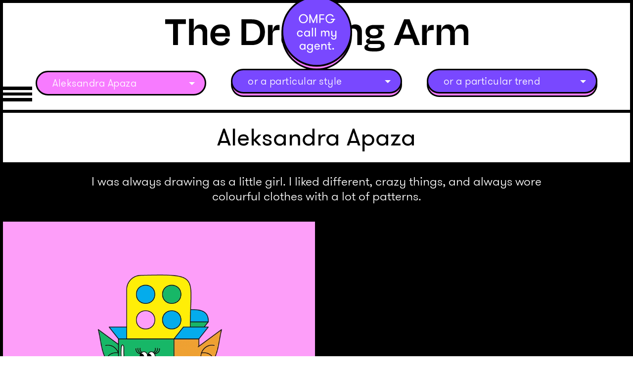

--- FILE ---
content_type: text/html
request_url: https://www.thedrawingarm.com.au/artists/aleksandra-apaza
body_size: 13789
content:
<!DOCTYPE html><!-- This site was created in Webflow. https://webflow.com --><!-- Last Published: Mon Dec 01 2025 09:04:27 GMT+0000 (Coordinated Universal Time) --><html data-wf-domain="www.thedrawingarm.com.au" data-wf-page="643fda09c59db927419f7ed2" data-wf-site="63434f5ae3265c3f5649e743" data-wf-collection="643fda09c59db9285b9f7e7b" data-wf-item-slug="aleksandra-apaza"><head><meta charset="utf-8"/><title>Aleksandra Apaza</title><meta content="Having spent five years working as an Art Director in international advertising agencies including Leo Burnett, Germany and Sagmeister &amp; Walsh, New York City, Aleksandra understands the world of commercial illustration inside out." name="description"/><meta content="Aleksandra Apaza" property="og:title"/><meta content="https://cdn.prod.website-files.com/6344ddf77e0ea6f95d2d9fa3/637cb7b91ec666a8cbaf88bb_AleksandraApaza_1_Animation_Motion_Flat_Illustration_Vector_Cartoon.gif" property="og:image"/><meta content="Aleksandra Apaza" property="twitter:title"/><meta content="https://cdn.prod.website-files.com/6344ddf77e0ea6f95d2d9fa3/637cb7b91ec666a8cbaf88bb_AleksandraApaza_1_Animation_Motion_Flat_Illustration_Vector_Cartoon.gif" property="twitter:image"/><meta content="width=device-width, initial-scale=1" name="viewport"/><meta content="Webflow" name="generator"/><link href="https://cdn.prod.website-files.com/63434f5ae3265c3f5649e743/css/thedrawingarm.webflow.shared.6220763de.min.css" rel="stylesheet" type="text/css"/><link href="https://fonts.googleapis.com" rel="preconnect"/><link href="https://fonts.gstatic.com" rel="preconnect" crossorigin="anonymous"/><script src="https://ajax.googleapis.com/ajax/libs/webfont/1.6.26/webfont.js" type="text/javascript"></script><script type="text/javascript">WebFont.load({  google: {    families: ["Montserrat:100,100italic,200,200italic,300,300italic,400,400italic,500,500italic,600,600italic,700,700italic,800,800italic,900,900italic"]  }});</script><script type="text/javascript">!function(o,c){var n=c.documentElement,t=" w-mod-";n.className+=t+"js",("ontouchstart"in o||o.DocumentTouch&&c instanceof DocumentTouch)&&(n.className+=t+"touch")}(window,document);</script><link href="https://cdn.prod.website-files.com/63434f5ae3265c3f5649e743/634351a0eb3b6610e708d944_TDA-symbol-favicon.png" rel="shortcut icon" type="image/x-icon"/><link href="https://cdn.prod.website-files.com/63434f5ae3265c3f5649e743/63435151b9d4ce2d81b3f7a2_TDA-symbol-256.png" rel="apple-touch-icon"/><script src="https://www.google.com/recaptcha/api.js" type="text/javascript"></script><script id="jetboost-script" type="text/javascript"> window.JETBOOST_SITE_ID = "cl93shdd5054q0nvw441o30nn"; (function(d) { var s = d.createElement("script"); s.src = "https://cdn.jetboost.io/jetboost.js"; s.async = 1; d.getElementsByTagName("head")[0].appendChild(s); })(document); </script>

<meta name="google-site-verification" content="Yn1kAkk6ChaAQNJ33GcCmTJWIzVC94wk1uVl0YOvLhU" />

<!-- Google Tag Manager -->
<script>(function(w,d,s,l,i){w[l]=w[l]||[];w[l].push({'gtm.start':
new Date().getTime(),event:'gtm.js'});var f=d.getElementsByTagName(s)[0],
j=d.createElement(s),dl=l!='dataLayer'?'&l='+l:'';j.async=true;j.src=
'https://www.googletagmanager.com/gtm.js?id='+i+dl;f.parentNode.insertBefore(j,f);
})(window,document,'script','dataLayer','GTM-5P8NJSH');</script>
<!-- End Google Tag Manager -->

<style>
  
   
  
.html-embed {

    cursor: auto!important;
}
.custom-select select {
  display: none!important; /*hide original SELECT element:*/
}

 
  .custom-select {
  position: relative!important;
    min-height: 50px!important;
    min-width: auto!important;
    margin-left: 0px!important;
    padding: 0px 15px!important;
    margin-bottom:12px!important;
    border: 3px solid #000!important;
    border-radius: 100px!important;
    background-color: #7948ff!important;
    background-position: 95% 50%!important;
    background-size: 20px 15px!important;
    background-repeat: no-repeat!important;
    box-shadow: 0 7px 0 -3px #f77bff, 0 7px 0 0 #000!important;
    -webkit-transform: translate(0px, 19px)!important;
    -ms-transform: translate(0px, 19px)!important;
    transform: translate(0px, 19px)!important;
    color: #fff!important;
    font-size: 21px!important;
    font-weight: 300!important;
    letter-spacing: 0.5px!important;
    cursor: grab;
    text-align: left!important;
    z-index: 1000000;
}
  
  .custom-select:focus {
    border-color: #000!important;
    background-color: #f77bff!important;
    box-shadow: 0 0 0 0 #f77bff!important;
    -webkit-transform: translate(0px, 23px)!important;
    -ms-transform: translate(0px, 23px)!important;
    transform: translate(0px, 23px)!important;
    color:#fff!important;
}
 .custom-select:hover {
    border-color: #000!important;
    background-color: #7948ff!important;
    box-shadow: 0 0 0 0 #f77bff!important;
    -webkit-transform: translate(0px, 23px)!important;
    -ms-transform: translate(0px, 23px)!important;
    transform: translate(0px, 23px)!important;
   color: #7948ff!important;
}
  

/*style the arrow inside the select element:*/
.select-selected:after {
  position: absolute!important;
  content: ""!important;
  top: 20px!important;
  right: 20px!important;
  width: 0!important;
  height: 0!important;
  border: 6px solid transparent!important;
  border-color: #fff transparent transparent transparent!important;
}

/*point the arrow upwards when the select box is open (active):*/
.select-selected.select-arrow-active:after {
  border-color: transparent transparent #fff transparent!important;
  top: 7px!important;
}

/*style the items (options), including the selected item:*/
.select-items div,.select-selected {
  color: #fff!important;
  padding: 8px 16px!important;
  border: 0px solid transparent!important;
  border-color: transparent transparent rgba(0, 0, 0, 0.1) transparent!important;

}
.select-items div {
    color: #000!important;
  padding: 0px!important;
    padding-left: 12px!important;
      padding-right: 12px!important;
    border: 0px solid transparent!important;
    border-color: transparent transparent rgba(0, 0, 0, 0.1) transparent!important;

    margin: 5px!important;
}

/*style items (options):*/
.select-items {
  position: absolute!important;
  background-color: White!important;
  top: 100%!important;
  left: 0!important;
   border: 3px solid #000!important;
  right: 0!important;
  border-radius:13px!important;

    border-top-left-radius:0px!important;
  border-top-right-radius:0px!important;
  margin-top:0px!important;
  margin-left:15px!important;
  margin-right:15px!important;
}

/*hide the items when the select box is closed:*/
.select-hide {
  display: none!important;
}

.select-items div:hover{
  background-color: #7948ff!important;
  border-radius:100px!important;
  color: #f77bff!important;
}
  select {
	appearance: none!important;
}
  


.tickercontainer {
border: 0px solid #000;
background: #f5d82b;
width: 100%;
height: 30px;
margin: 0;
padding: 0;
overflow: display;
}
.tickercontainer .mask {
position: relative;
left: 10px;
top: 0px;
width: 100%;
overflow: hidden;
}
ul.newsticker {
position: relative;
left: 100%;
list-style-type: none;
margin: 0;
padding: 0;
 }
ul.newsticker li {
float: left;
margin: 0;
padding: 0;
background: #f5d82b;
}
ul.newsticker a {
white-space: nowrap;
padding: 0;
color: #ff0000;
margin: 0 0px 0 0;
}
ul.newsticker span {
margin: 0 0px 0 0;
}

.radio-button {pointer-events: auto;}
.link_container.is--submit.disable {pointer-events: none;}

.nav-link.w--current {
    padding: 20px 40px;
    background-color: #7948ff00;
}

.nav-link {
    color: #000;
    
}
.full-screen-menu  {
    cursor: grab;}
    
.link-block {
    cursor: pointer;}
    

@media only screen and (min-width: 1440px) {
body {font-size: 14px;}
}

a {
	color: inherit;
}




  .nav-link.w--current {
    padding: 20px 40px;
    background-color: #7948ff00;
    border: solid #fff 0px;
}
  .nav-link {
    border: solid #fff 0px;
}
.nav-link:hover {
    border: solid #000 0px;
}
  .nav-link.w--current:hover {
    padding: 20px 40px;
    background-color: #7948ff00;
    border: solid #fff 0px;
}
  
.artist-page-select .custom-select {
  
    font-size: 31px!important;

}
.artist-page-select .custom-select .select-items div {
    font-size: 21px!important;
}
  .custom-select.off, .custom-select.style {
  
      z-index: 9000000;
}
  .custom-select.artist, .custom-select.trend, .custom-select.style {
    background-color: #f77bff!important;
    box-shadow: 0 0 0 0 #f77bff!important;
    -webkit-transform: translate(0px, 23px)!important;
    -ms-transform: translate(0px, 23px)!important;
    transform: translate(0px, 23px)!important;
    color: #fff!important;
    
}
   .custom-select.artist, .custom-select.artistoff {
   
      z-index: 90000000!important;
}
  .contact-form-container {
   
      z-index: 99999999999999999999999999!important;
}

  .w-dyn-empty {
    padding: 10px;
    background-color: #000;
    color: #FFF;
    text-align: center;
}
  .w-row:before, .w-row:after {
    display:none;
    
   
}
  
  label {
    margin-bottom: 0;
    
    margin-left: 10px!important;
}
  
  option:selected{
    background-color: #7948ff66!important;
}
  option:checked {
    background-color: #f77bff!important;
    color: #000!important;
}
  
  * {
  box-sizing: border-box;
}
label {

    margin-left: 0px!important;
}
  select {
    padding-right: 12px!important;
}
  .select-selected.select-arrow-active:after {

    top: 20px!important;
}

</style>



<script>
    
const select = document.querySelector(".custom-select");
const options = document.querySelectorAll(".custom-select option");
 
// 1
select.addEventListener("change", function() {
  const url = this.options[this.selectedIndex].dataset.url;
  if(url) {
    location.href = url;
  }
});
 
// 2
for(const option of options) {
  const url = option.dataset.url;
  if(location.href.includes(url)) {
    option.setAttribute("selected", "");
    break;
  }
}
</script>

<style>
@media screen and (min-width: 900px) {
.item-full {
	grid-column: span 2;
  min-height: 560px;
}
}
</style>

<link rel="stylesheet" type="text/css" href="https://cdnjs.cloudflare.com/ajax/libs/magnific-popup.js/1.1.0/magnific-popup.min.css"/>
<link rel="stylesheet" href="https://cdnjs.cloudflare.com/ajax/libs/prism/1.15.0/themes/prism-tomorrow.min.css">

<style>
::-webkit-scrollbar {
    width: 8px;
}

::-webkit-scrollbar:horizontal {
    width: auto;
    height: 0px;
}
 
::-webkit-scrollbar-track {
    background-color: #ffffff; 
    border-radius: 0px;
}
 
::-webkit-scrollbar-thumb {
    border-radius: 0px;
    background-color: #ec5fff; 
}






/* •••••• Popup Styles •••••• */
/* overlay at start */
.mfp-fade.mfp-bg {
  opacity: 0;
  -webkit-transition: all 0.25s ease-out;
  -moz-transition: all 0.25s ease-out;
  transition: all 0.25s ease-out;
}
/* overlay animate in */
.mfp-fade.mfp-bg.mfp-ready {
  opacity: 0.8;
}
/* overlay animate out */
.mfp-fade.mfp-bg.mfp-removing {
  opacity: 0;
}

/* content at start */
.mfp-fade.mfp-wrap .mfp-content {
  opacity: 0;

  -webkit-transition: all 0.25s ease-out;
  -moz-transition: all 0.25s ease-out;
  transition: all 0.25s ease-out;
}
/* content animate it */
.mfp-fade.mfp-wrap.mfp-ready .mfp-content {
  opacity: 1;
}
/* content animate out */
.mfp-fade.mfp-wrap.mfp-removing .mfp-content {
  opacity: 0;
}

  
.mfp-content {
    z-index: 9999999999999999999999999!important;
}
.mfp-image-holder .mfp-close, .mfp-iframe-holder .mfp-close {

    padding-right: 20px!important;

}
  @media (min-width: 700px)
{
.logo-image {
    width: 645px!Important;
  }}
  
  .select-selected.select-arrow-active:after {
    top: 15px!important;
}
 .custom-select:focus-within {
    border-color: #000!important;
    background-color: #f77bff!important;
    box-shadow: 0 0 0 0 #f77bff!important;
    -webkit-transform: translate(0px, 23px)!important;
    -ms-transform: translate(0px, 23px)!important;
    transform: translate(0px, 23px)!important;
    color:#fff!important;
}
.w-slide, .mask, .slide{
pointer-events:auto!important;
}
    .mfp-wrap {

    z-index: 9999999999999999999999999999999999!important;
}
  .logo-link {
    z-index: 214748364!important;}
  
  .booking-form {
    z-index: 2147483645!important;}

.callmyagent-button {
  z-index: 9999999999;}

.insights-select.select {
    background-color: #ffffff!important;
}
  .player{
      max-height: 800px !important;}

</style></head><body class="body"><div id="top" class="section"></div><div class="container header-items w-container"><a href="/contact" class="callmyagent-button w-inline-block"></a><a href="/" class="logo-link w-nav-brand"><img src="https://cdn.prod.website-files.com/63434f5ae3265c3f5649e743/63538e29738f5fe6ef570bc9_TDA-logo.svg" width="104" alt="The Drawing Arm" class="logo-image"/></a></div><div class="nav-bar"><div data-w-id="14305a54-866e-962a-35b8-2b19bb88b28c" class="lines"><div data-w-id="14305a54-866e-962a-35b8-2b19bb88b28d" class="burger-line"></div><div data-w-id="14305a54-866e-962a-35b8-2b19bb88b28e" class="burger-line"></div><div data-w-id="14305a54-866e-962a-35b8-2b19bb88b28f" class="burger-line"></div></div><div data-w-id="170ec859-907d-86ed-d899-ce8d27ebb87c" class="full-screen-menu"><a href="/" class="w-inline-block"><img src="https://cdn.prod.website-files.com/63434f5ae3265c3f5649e743/63435151b9d4ce2d81b3f7a2_TDA-symbol-256.png" loading="lazy" alt="" class="tda-symbol"/></a><a data-w-id="170ec859-907d-86ed-d899-ce8d27ebb87d" href="/artists" class="nav-link">Discover Artists</a><a data-w-id="170ec859-907d-86ed-d899-ce8d27ebb87f" href="/faqs" class="nav-link">FAQs</a><a data-w-id="24fa3140-2632-23d4-feb5-fdf9655eab48" href="/about-the-drawing-arm" class="nav-link">About TDA</a><a data-w-id="335a6f6d-4dfd-6396-3efb-4e9064952eaf" href="/insights" class="nav-link">Insights</a><a data-w-id="d6c7a9ac-755e-2c8d-f419-6a6bc0986b7c" href="/trend-report" class="nav-link">Trend Report</a><a data-w-id="170ec859-907d-86ed-d899-ce8d27ebb881" href="/contact" class="nav-link">Contact</a><div class="socials"><a href="https://www.instagram.com/thedrawingarm/" target="_blank" class="social-button purple"></a><a href="https://www.pinterest.com.au/thedrawingarm/" target="_blank" class="social-button pink"></a></div></div></div><div class="artworks-filter w-form"><form id="wf-form-Filter" name="wf-form-Filter" data-name="Filter" method="post" data-wf-page-id="643fda09c59db927419f7ed2" data-wf-element-id="d8782893-759d-39ab-07c8-643e9a0941c7"><div class="search-filter-artist"><div class="dropdowns w-embed"><div class="custom-select artist" width="33%">
<select on focus='this.size=10;' onblur='this.size=1;' 
        onchange='this.size=1; this.blur();' id="Artist-select" name="Artist-select" data-name="Artist-select" class="artist-select select w-select" style="width:100%">
<option class="selected" data-url="/artists/aleksandra-apaza/" value="/artists/aleksandra-apaza/">Aleksandra Apaza</option>
<option value="/all-artists/">ALL artists</option></div><div class="w-dyn-list"><div role="list" class="collection-list w-dyn-items"><div role="listitem" class="w-dyn-item"><div class="html-embed-2 w-embed"><option data-url="/artists/aidan-howes/" value="/artists/aidan-howes/">Aidan Howes</option></div></div><div role="listitem" class="w-dyn-item"><div class="html-embed-2 w-embed"><option data-url="/artists/ainsley-knott/" value="/artists/ainsley-knott/">Ainsley Knott</option></div></div><div role="listitem" class="w-dyn-item"><div class="html-embed-2 w-embed"><option data-url="/artists/albert-espi/" value="/artists/albert-espi/">Albert Espi</option></div></div><div role="listitem" class="w-dyn-item"><div class="html-embed-2 w-embed"><option data-url="/artists/aleksandra-apaza/" value="/artists/aleksandra-apaza/">Aleksandra Apaza</option></div></div><div role="listitem" class="w-dyn-item"><div class="html-embed-2 w-embed"><option data-url="/artists/alex-sugar/" value="/artists/alex-sugar/">Alex Sugar</option></div></div><div role="listitem" class="w-dyn-item"><div class="html-embed-2 w-embed"><option data-url="/artists/alexis-persani/" value="/artists/alexis-persani/">Alexis Persani</option></div></div><div role="listitem" class="w-dyn-item"><div class="html-embed-2 w-embed"><option data-url="/artists/aley-wild/" value="/artists/aley-wild/">Aley Wild</option></div></div><div role="listitem" class="w-dyn-item"><div class="html-embed-2 w-embed"><option data-url="/artists/amy-slatem/" value="/artists/amy-slatem/">Amy Slatem</option></div></div><div role="listitem" class="w-dyn-item"><div class="html-embed-2 w-embed"><option data-url="/artists/annie-wright/" value="/artists/annie-wright/">Annie Wright</option></div></div><div role="listitem" class="w-dyn-item"><div class="html-embed-2 w-embed"><option data-url="/artists/antonio-salmorejo/" value="/artists/antonio-salmorejo/">Antonio Salmorejo</option></div></div><div role="listitem" class="w-dyn-item"><div class="html-embed-2 w-embed"><option data-url="/artists/ash-schmitt/" value="/artists/ash-schmitt/">Ash Schmitt</option></div></div><div role="listitem" class="w-dyn-item"><div class="html-embed-2 w-embed"><option data-url="/artists/ash-taylor/" value="/artists/ash-taylor/">Ash Taylor</option></div></div><div role="listitem" class="w-dyn-item"><div class="html-embed-2 w-embed"><option data-url="/artists/barbara-dimic/" value="/artists/barbara-dimic/">Barbara Dimic</option></div></div><div role="listitem" class="w-dyn-item"><div class="html-embed-2 w-embed"><option data-url="/artists/barry-patenaude/" value="/artists/barry-patenaude/">Barry Patenaude</option></div></div><div role="listitem" class="w-dyn-item"><div class="html-embed-2 w-embed"><option data-url="/artists/beastman/" value="/artists/beastman/">Beastman</option></div></div><div role="listitem" class="w-dyn-item"><div class="html-embed-2 w-embed"><option data-url="/artists/ben-brown/" value="/artists/ben-brown/">Ben Brown</option></div></div><div role="listitem" class="w-dyn-item"><div class="html-embed-2 w-embed"><option data-url="/artists/ben-fearnley/" value="/artists/ben-fearnley/">Ben Fearnley</option></div></div><div role="listitem" class="w-dyn-item"><div class="html-embed-2 w-embed"><option data-url="/artists/ben-jelfs/" value="/artists/ben-jelfs/">Ben Jelfs</option></div></div><div role="listitem" class="w-dyn-item"><div class="html-embed-2 w-embed"><option data-url="/artists/bill-wood/" value="/artists/bill-wood/">Bill Wood</option></div></div><div role="listitem" class="w-dyn-item"><div class="html-embed-2 w-embed"><option data-url="/artists/bowling-tong/" value="/artists/bowling-tong/">Bowling Tong</option></div></div><div role="listitem" class="w-dyn-item"><div class="html-embed-2 w-embed"><option data-url="/artists/bratislav/" value="/artists/bratislav/">Bratislav Milenković</option></div></div><div role="listitem" class="w-dyn-item"><div class="html-embed-2 w-embed"><option data-url="/artists/brent-smith/" value="/artists/brent-smith/">Brent Smith</option></div></div><div role="listitem" class="w-dyn-item"><div class="html-embed-2 w-embed"><option data-url="/artists/brentos/" value="/artists/brentos/">Brentos</option></div></div><div role="listitem" class="w-dyn-item"><div class="html-embed-2 w-embed"><option data-url="/artists/cara-jane-diffey/" value="/artists/cara-jane-diffey/">Cara Jane Diffey</option></div></div><div role="listitem" class="w-dyn-item"><div class="html-embed-2 w-embed"><option data-url="/artists/charlie-nivison/" value="/artists/charlie-nivison/">Charlie Nivison</option></div></div><div role="listitem" class="w-dyn-item"><div class="html-embed-2 w-embed"><option data-url="/artists/chris-nixon/" value="/artists/chris-nixon/">Chris Nixon</option></div></div><div role="listitem" class="w-dyn-item"><div class="html-embed-2 w-embed"><option data-url="/artists/christina-huynh/" value="/artists/christina-huynh/">Christina Huynh</option></div></div><div role="listitem" class="w-dyn-item"><div class="html-embed-2 w-embed"><option data-url="/artists/clayton-junior/" value="/artists/clayton-junior/">Clayton Junior</option></div></div><div role="listitem" class="w-dyn-item"><div class="html-embed-2 w-embed"><option data-url="/artists/clumsy-hands/" value="/artists/clumsy-hands/">Clumsy Hands</option></div></div><div role="listitem" class="w-dyn-item"><div class="html-embed-2 w-embed"><option data-url="/artists/courtney-brims/" value="/artists/courtney-brims/">Courtney Brims</option></div></div><div role="listitem" class="w-dyn-item"><div class="html-embed-2 w-embed"><option data-url="/artists/cecile-gariepy/" value="/artists/cecile-gariepy/">Cécile Gariépy</option></div></div><div role="listitem" class="w-dyn-item"><div class="html-embed-2 w-embed"><option data-url="/artists/dan-marshall/" value="/artists/dan-marshall/">Dan Marshall</option></div></div><div role="listitem" class="w-dyn-item"><div class="html-embed-2 w-embed"><option data-url="/artists/darby-hudson/" value="/artists/darby-hudson/">Darby Hudson</option></div></div><div role="listitem" class="w-dyn-item"><div class="html-embed-2 w-embed"><option data-url="/artists/dave-collinson/" value="/artists/dave-collinson/">Dave Collinson</option></div></div><div role="listitem" class="w-dyn-item"><div class="html-embed-2 w-embed"><option data-url="/artists/dave-homer/" value="/artists/dave-homer/">Dave Homer</option></div></div><div role="listitem" class="w-dyn-item"><div class="html-embed-2 w-embed"><option data-url="/artists/david-wardman/" value="/artists/david-wardman/">David Wardman</option></div></div><div role="listitem" class="w-dyn-item"><div class="html-embed-2 w-embed"><option data-url="/artists/diarmuid-o-cathain/" value="/artists/diarmuid-o-cathain/">Diarmuid Ó Catháin</option></div></div><div role="listitem" class="w-dyn-item"><div class="html-embed-2 w-embed"><option data-url="/artists/ed-mcgowan/" value="/artists/ed-mcgowan/">Ed McGowan</option></div></div><div role="listitem" class="w-dyn-item"><div class="html-embed-2 w-embed"><option data-url="/artists/edwina-buckley/" value="/artists/edwina-buckley/">Edwina Buckley</option></div></div><div role="listitem" class="w-dyn-item"><div class="html-embed-2 w-embed"><option data-url="/artists/elise-motalli/" value="/artists/elise-motalli/">Elise Motalli</option></div></div><div role="listitem" class="w-dyn-item"><div class="html-embed-2 w-embed"><option data-url="/artists/elizabeth-gleeson/" value="/artists/elizabeth-gleeson/">Elizabeth Gleeson</option></div></div><div role="listitem" class="w-dyn-item"><div class="html-embed-2 w-embed"><option data-url="/artists/elliott-funskull-routledge/" value="/artists/elliott-funskull-routledge/">Elliott Routledge – Funskull</option></div></div><div role="listitem" class="w-dyn-item"><div class="html-embed-2 w-embed"><option data-url="/artists/eve-bracewell/" value="/artists/eve-bracewell/">Eve Bracewell</option></div></div><div role="listitem" class="w-dyn-item"><div class="html-embed-2 w-embed"><option data-url="/artists/flore-alezan-falez/" value="/artists/flore-alezan-falez/">Flore Alezan Falez</option></div></div><div role="listitem" class="w-dyn-item"><div class="html-embed-2 w-embed"><option data-url="/artists/francesca-page/" value="/artists/francesca-page/">Francesca Page</option></div></div><div role="listitem" class="w-dyn-item"><div class="html-embed-2 w-embed"><option data-url="/artists/george-townley/" value="/artists/george-townley/">George Townley</option></div></div><div role="listitem" class="w-dyn-item"><div class="html-embed-2 w-embed"><option data-url="/artists/giada-vitiello/" value="/artists/giada-vitiello/">Giada Vitello</option></div></div><div role="listitem" class="w-dyn-item"><div class="html-embed-2 w-embed"><option data-url="/artists/giordano-poloni/" value="/artists/giordano-poloni/">Giordano Poloni</option></div></div><div role="listitem" class="w-dyn-item"><div class="html-embed-2 w-embed"><option data-url="/artists/jaimee-paul/" value="/artists/jaimee-paul/">Jaimee Paul</option></div></div><div role="listitem" class="w-dyn-item"><div class="html-embed-2 w-embed"><option data-url="/artists/jake-graham/" value="/artists/jake-graham/">Jake Graham</option></div></div><div role="listitem" class="w-dyn-item"><div class="html-embed-2 w-embed"><option data-url="/artists/jason-woodside/" value="/artists/jason-woodside/">Jason Woodside</option></div></div><div role="listitem" class="w-dyn-item"><div class="html-embed-2 w-embed"><option data-url="/artists/jeremy-lord/" value="/artists/jeremy-lord/">Jeremy Lord</option></div></div><div role="listitem" class="w-dyn-item"><div class="html-embed-2 w-embed"><option data-url="/artists/jimmy-patch/" value="/artists/jimmy-patch/">Jimmy Patch</option></div></div><div role="listitem" class="w-dyn-item"><div class="html-embed-2 w-embed"><option data-url="/artists/john-fairley/" value="/artists/john-fairley/">John Fairley</option></div></div><div role="listitem" class="w-dyn-item"><div class="html-embed-2 w-embed"><option data-url="/artists/karin-kellner/" value="/artists/karin-kellner/">Karin Kellner</option></div></div><div role="listitem" class="w-dyn-item"><div class="html-embed-2 w-embed"><option data-url="/artists/kentaro-yoshida/" value="/artists/kentaro-yoshida/">Kentaro Yoshida</option></div></div><div role="listitem" class="w-dyn-item"><div class="html-embed-2 w-embed"><option data-url="/artists/kotryna-zukauskaite/" value="/artists/kotryna-zukauskaite/">Kotryna Zukauskaite</option></div></div><div role="listitem" class="w-dyn-item"><div class="html-embed-2 w-embed"><option data-url="/artists/lara-allport/" value="/artists/lara-allport/">Lara Allport</option></div></div><div role="listitem" class="w-dyn-item"><div class="html-embed-2 w-embed"><option data-url="/artists/leandro-lassmar/" value="/artists/leandro-lassmar/">Leandro Lassmar</option></div></div><div role="listitem" class="w-dyn-item"><div class="html-embed-2 w-embed"><option data-url="/artists/lew-keilar/" value="/artists/lew-keilar/">Lew Keilar</option></div></div><div role="listitem" class="w-dyn-item"><div class="html-embed-2 w-embed"><option data-url="/artists/liza-rusalskaya/" value="/artists/liza-rusalskaya/">Liza Rusalskaya</option></div></div><div role="listitem" class="w-dyn-item"><div class="html-embed-2 w-embed"><option data-url="/artists/loretta-lizzio/" value="/artists/loretta-lizzio/">Loretta Lizzio</option></div></div><div role="listitem" class="w-dyn-item"><div class="html-embed-2 w-embed"><option data-url="/artists/luke-lucas/" value="/artists/luke-lucas/">Luke Lucas</option></div></div><div role="listitem" class="w-dyn-item"><div class="html-embed-2 w-embed"><option data-url="/artists/mlon/" value="/artists/mlon/">M-Lon</option></div></div><div role="listitem" class="w-dyn-item"><div class="html-embed-2 w-embed"><option data-url="/artists/mark-long/" value="/artists/mark-long/">Mark Long</option></div></div><div role="listitem" class="w-dyn-item"><div class="html-embed-2 w-embed"><option data-url="/artists/matt-taylor/" value="/artists/matt-taylor/">Matt Taylor</option></div></div><div role="listitem" class="w-dyn-item"><div class="html-embed-2 w-embed"><option data-url="/artists/meg-minkley/" value="/artists/meg-minkley/">Meg Minkley</option></div></div><div role="listitem" class="w-dyn-item"><div class="html-embed-2 w-embed"><option data-url="/artists/megan-bird/" value="/artists/megan-bird/">Megan Bird</option></div></div><div role="listitem" class="w-dyn-item"><div class="html-embed-2 w-embed"><option data-url="/artists/michael-black/" value="/artists/michael-black/">Michael Black</option></div></div><div role="listitem" class="w-dyn-item"><div class="html-embed-2 w-embed"><option data-url="/artists/monika-stachowiak/" value="/artists/monika-stachowiak/">Monika Stachowiak </option></div></div><div role="listitem" class="w-dyn-item"><div class="html-embed-2 w-embed"><option data-url="/artists/mulga/" value="/artists/mulga/">Mulga</option></div></div><div role="listitem" class="w-dyn-item"><div class="html-embed-2 w-embed"><option data-url="/artists/neryl-walker/" value="/artists/neryl-walker/">Neryl Walker</option></div></div><div role="listitem" class="w-dyn-item"><div class="html-embed-2 w-embed"><option data-url="/artists/nico/" value="/artists/nico/">Nico Nicoson</option></div></div><div role="listitem" class="w-dyn-item"><div class="html-embed-2 w-embed"><option data-url="/artists/patrick-hunter/" value="/artists/patrick-hunter/">Patrick Hunter</option></div></div><div role="listitem" class="w-dyn-item"><div class="html-embed-2 w-embed"><option data-url="/artists/paul-pateman-aka-pate/" value="/artists/paul-pateman-aka-pate/">Pâté</option></div></div><div role="listitem" class="w-dyn-item"><div class="html-embed-2 w-embed"><option data-url="/artists/russell-tate/" value="/artists/russell-tate/">Russell Tate</option></div></div><div role="listitem" class="w-dyn-item"><div class="html-embed-2 w-embed"><option data-url="/artists/sahil-roy/" value="/artists/sahil-roy/">Sahil Roy</option></div></div><div role="listitem" class="w-dyn-item"><div class="html-embed-2 w-embed"><option data-url="/artists/sarah-mccloskey/" value="/artists/sarah-mccloskey/">Sarah McCloskey</option></div></div><div role="listitem" class="w-dyn-item"><div class="html-embed-2 w-embed"><option data-url="/artists/sian-roper/" value="/artists/sian-roper/">Sian Roper</option></div></div><div role="listitem" class="w-dyn-item"><div class="html-embed-2 w-embed"><option data-url="/artists/simon-barrett/" value="/artists/simon-barrett/">Simon Barrett</option></div></div><div role="listitem" class="w-dyn-item"><div class="html-embed-2 w-embed"><option data-url="/artists/stefan-hunt/" value="/artists/stefan-hunt/">Stefan Hunt</option></div></div><div role="listitem" class="w-dyn-item"><div class="html-embed-2 w-embed"><option data-url="/artists/thomas-jackson/" value="/artists/thomas-jackson/">Thomas Jackson</option></div></div><div role="listitem" class="w-dyn-item"><div class="html-embed-2 w-embed"><option data-url="/artists/tristan-grinrod/" value="/artists/tristan-grinrod/">Tristan Grinrod</option></div></div><div role="listitem" class="w-dyn-item"><div class="html-embed-2 w-embed"><option data-url="/artists/tuhina-sharma/" value="/artists/tuhina-sharma/">Tuhina Sharma</option></div></div><div role="listitem" class="w-dyn-item"><div class="html-embed-2 w-embed"><option data-url="/artists/van-data/" value="/artists/van-data/">Van Data</option></div></div><div role="listitem" class="w-dyn-item"><div class="html-embed-2 w-embed"><option data-url="/artists/yanni-pounartzis/" value="/artists/yanni-pounartzis/">Yanni Pounartzis</option></div></div><div role="listitem" class="w-dyn-item"><div class="html-embed-2 w-embed"><option data-url="/artists/zuza-gadomska/" value="/artists/zuza-gadomska/">Zuza Gadomska</option></div></div></div></div><div class="w-embed"></select></div></div><div class="dropdowns w-embed"><div class="custom-select off" width="100%">
<select on focus='this.size=10;' onblur='this.size=1;' 
        onchange='this.size=1; this.blur();' id="Style-select" name="Style-select" data-name="Style-select" class="style-select select w-select" style="width:100%">
<option selected="selected" value="">or a particular style</option></div><div>or a particular style</div><div class="w-dyn-list"><div role="list" class="collection-list w-dyn-items"><div role="listitem" class="w-dyn-item"><div class="html-embed-2 w-embed"><option data-url="/styles/3d-illustration/" value="/styles/3d-illustration/">3D Illustration</option></div></div><div role="listitem" class="w-dyn-item"><div class="html-embed-2 w-embed"><option data-url="/styles/anime/" value="/styles/anime/">Anime</option></div></div><div role="listitem" class="w-dyn-item"><div class="html-embed-2 w-embed"><option data-url="/styles/australiana/" value="/styles/australiana/">Australiana</option></div></div><div role="listitem" class="w-dyn-item"><div class="html-embed-2 w-embed"><option data-url="/styles/cartoon/" value="/styles/cartoon/">Cartoon</option></div></div><div role="listitem" class="w-dyn-item"><div class="html-embed-2 w-embed"><option data-url="/styles/character-caricature/" value="/styles/character-caricature/">Character &amp; Caricature</option></div></div><div role="listitem" class="w-dyn-item"><div class="html-embed-2 w-embed"><option data-url="/styles/childrens-book-illustration/" value="/styles/childrens-book-illustration/">Children&#39;s Book Illustration</option></div></div><div role="listitem" class="w-dyn-item"><div class="html-embed-2 w-embed"><option data-url="/styles/fantasy/" value="/styles/fantasy/">Fantasy</option></div></div><div role="listitem" class="w-dyn-item"><div class="html-embed-2 w-embed"><option data-url="/styles/fashion/" value="/styles/fashion/">Fashion</option></div></div><div role="listitem" class="w-dyn-item"><div class="html-embed-2 w-embed"><option data-url="/styles/flat/" value="/styles/flat/">Flat</option></div></div><div role="listitem" class="w-dyn-item"><div class="html-embed-2 w-embed"><option data-url="/styles/floral/" value="/styles/floral/">Floral</option></div></div><div role="listitem" class="w-dyn-item"><div class="html-embed-2 w-embed"><option data-url="/styles/ink-watercolour/" value="/styles/ink-watercolour/">Ink &amp; Watercolour</option></div></div><div role="listitem" class="w-dyn-item"><div class="html-embed-2 w-embed"><option data-url="/styles/line-art/" value="/styles/line-art/">Line Art</option></div></div><div role="listitem" class="w-dyn-item"><div class="html-embed-2 w-embed"><option data-url="/styles/multimedia/" value="/styles/multimedia/">Multimedia</option></div></div><div role="listitem" class="w-dyn-item"><div class="html-embed-2 w-embed"><option data-url="/styles/pencil-charcoal/" value="/styles/pencil-charcoal/">Pencil &amp; Charcoal</option></div></div><div role="listitem" class="w-dyn-item"><div class="html-embed-2 w-embed"><option data-url="/styles/psychedelic/" value="/styles/psychedelic/">Psychedelic</option></div></div><div role="listitem" class="w-dyn-item"><div class="html-embed-2 w-embed"><option data-url="/styles/realism/" value="/styles/realism/">Realism</option></div></div><div role="listitem" class="w-dyn-item"><div class="html-embed-2 w-embed"><option data-url="/styles/vector/" value="/styles/vector/">Vector</option></div></div><div role="listitem" class="w-dyn-item"><div class="html-embed-2 w-embed"><option data-url="/styles/vintage-retro/" value="/styles/vintage-retro/">Vintage &amp; Retro</option></div></div></div></div><div class="w-embed"></select></div></div><div class="dropdowns w-embed"><div class="custom-select" width="33%">
<select on focus='this.size=10;' onblur='this.size=1;' 
        onchange='this.size=1; this.blur();' id="Trend-select" name="Trend-select" data-name="Trend-select" class="Trend-select select w-select" style="width:100%">
<option selected="selected" value="">or a particular trend</option></div><div>or a particular trend</div><div class="w-dyn-list"><div role="list" class="collection-list w-dyn-items"><div role="listitem" class="w-dyn-item"><div class="html-embed-2 w-embed"><option data-url="/trend/cgis/" value="/trend/cgis/">3D CGIs</option></div></div><div role="listitem" class="w-dyn-item"><div class="html-embed-2 w-embed"><option data-url="/trend/animation-motion/" value="/trend/animation-motion/">Animation &amp; Motion</option></div></div><div role="listitem" class="w-dyn-item"><div class="html-embed-2 w-embed"><option data-url="/trend/architectural-planning/" value="/trend/architectural-planning/">Architectural &amp; Planning</option></div></div><div role="listitem" class="w-dyn-item"><div class="html-embed-2 w-embed"><option data-url="/trend/branding-design/" value="/trend/branding-design/">Branding &amp; Design</option></div></div><div role="listitem" class="w-dyn-item"><div class="html-embed-2 w-embed"><option data-url="/trend/comics/" value="/trend/comics/">Comics</option></div></div><div role="listitem" class="w-dyn-item"><div class="html-embed-2 w-embed"><option data-url="/trend/fine-art/" value="/trend/fine-art/">Fine Art</option></div></div><div role="listitem" class="w-dyn-item"><div class="html-embed-2 w-embed"><option data-url="/trend/icons/" value="/trend/icons/">Icons</option></div></div><div role="listitem" class="w-dyn-item"><div class="html-embed-2 w-embed"><option data-url="/trend/illustrated-maps/" value="/trend/illustrated-maps/">Illustrated Maps</option></div></div><div role="listitem" class="w-dyn-item"><div class="html-embed-2 w-embed"><option data-url="/trend/magazines-spreads/" value="/trend/magazines-spreads/">Magazines &amp; Publications</option></div></div><div role="listitem" class="w-dyn-item"><div class="html-embed-2 w-embed"><option data-url="/trend/murals-street-art-placemaking/" value="/trend/murals-street-art-placemaking/">Murals, Street Art &amp; Placemaking</option></div></div><div role="listitem" class="w-dyn-item"><div class="html-embed-2 w-embed"><option data-url="/trend/music-album-covers/" value="/trend/music-album-covers/">Music &amp; Album Covers</option></div></div><div role="listitem" class="w-dyn-item"><div class="html-embed-2 w-embed"><option data-url="/trend/packaging/" value="/trend/packaging/">Packaging</option></div></div><div role="listitem" class="w-dyn-item"><div class="html-embed-2 w-embed"><option data-url="/trend/posters/" value="/trend/posters/">Posters</option></div></div><div role="listitem" class="w-dyn-item"><div class="html-embed-2 w-embed"><option data-url="/trend/repeat-patterns/" value="/trend/repeat-patterns/">Repeat Patterns</option></div></div><div role="listitem" class="w-dyn-item"><div class="html-embed-2 w-embed"><option data-url="/trend/infographics/" value="/trend/infographics/">Scientific &amp; Infographic</option></div></div><div role="listitem" class="w-dyn-item"><div class="html-embed-2 w-embed"><option data-url="/trend/storyboards/" value="/trend/storyboards/">Storyboards</option></div></div><div role="listitem" class="w-dyn-item"><div class="html-embed-2 w-embed"><option data-url="/trend/typography/" value="/trend/typography/">Typography</option></div></div></div></div><div class="w-embed"></select></div></div></div></form><div class="w-form-done"><div>Thank you! Your submission has been received!</div></div><div class="w-form-fail"><div>Oops! Something went wrong while submitting the form.</div></div></div><div class="artists-artworks"><div class="category-heading"><div class="artist-name">Aleksandra Apaza</div></div><div class="artist-quote"><div class="artist-quote-text">I was always drawing as a little girl. I liked different, crazy things, and always wore colourful clothes with a lot of patterns.</div></div><div class="artist-container"><div class="artwork-collection-wrapper w-dyn-list"></div><div class="artwork-collection-wrapper w-dyn-list"><div role="list" class="artwork-collection-list w-dyn-items"><div role="listitem" class="artwork-list-item w-dyn-item"><div class="w-embed"><img src="https://cdn.prod.website-files.com/6344ddf77e0ea6f95d2d9fa3/637cb7b91ec666a8cbaf88bb_AleksandraApaza_1_Animation_Motion_Flat_Illustration_Vector_Cartoon.gif" class="skate-img" href="https://cdn.prod.website-files.com/6344ddf77e0ea6f95d2d9fa3/637cb7b91ec666a8cbaf88bb_AleksandraApaza_1_Animation_Motion_Flat_Illustration_Vector_Cartoon.gif"></div><div class="item-layout">half</div></div><div role="listitem" class="artwork-list-item w-dyn-item"><div class="w-embed"><img src="https://cdn.prod.website-files.com/6344ddf77e0ea6f95d2d9fa3/643fd4373b8c8f857441c02d_20230419T1140-40db19cf-c32a-4ce9-a8d5-2723ecc11be1.jpeg" class="skate-img" href="https://cdn.prod.website-files.com/6344ddf77e0ea6f95d2d9fa3/643fd4373b8c8f857441c02d_20230419T1140-40db19cf-c32a-4ce9-a8d5-2723ecc11be1.jpeg"></div><div class="item-layout">full</div></div><div role="listitem" class="artwork-list-item w-dyn-item"><div class="w-embed"><img src="https://cdn.prod.website-files.com/6344ddf77e0ea6f95d2d9fa3/637cb7f3459889ec6f601b73_AleksandraApaza_7_Animation_Motion_Flat_Illustration_Vector_Cartoon.gif" class="skate-img" href="https://cdn.prod.website-files.com/6344ddf77e0ea6f95d2d9fa3/637cb7f3459889ec6f601b73_AleksandraApaza_7_Animation_Motion_Flat_Illustration_Vector_Cartoon.gif"></div><div class="item-layout">half</div></div><div role="listitem" class="artwork-list-item w-dyn-item"><div class="w-embed"><img src="https://cdn.prod.website-files.com/6344ddf77e0ea6f95d2d9fa3/637dc16e8f6e3b105831dd39_AleksandraApaza_13_Animation_Motion_Flat_Illustration_Vector_Cartoon.gif" class="skate-img" href="https://cdn.prod.website-files.com/6344ddf77e0ea6f95d2d9fa3/637dc16e8f6e3b105831dd39_AleksandraApaza_13_Animation_Motion_Flat_Illustration_Vector_Cartoon.gif"></div><div class="item-layout">half</div></div><div role="listitem" class="artwork-list-item w-dyn-item"><div class="w-embed"><img src="https://cdn.prod.website-files.com/6344ddf77e0ea6f95d2d9fa3/637db76b3720a3d8d4e580c5_AleksandraApaza_6_Animation_Motion_Flat_Illustration_Vector_Cartoon.gif" class="skate-img" href="https://cdn.prod.website-files.com/6344ddf77e0ea6f95d2d9fa3/637db76b3720a3d8d4e580c5_AleksandraApaza_6_Animation_Motion_Flat_Illustration_Vector_Cartoon.gif"></div><div class="item-layout">half</div></div><div role="listitem" class="artwork-list-item w-dyn-item"><div class="w-embed"><img src="https://cdn.prod.website-files.com/6344ddf77e0ea6f95d2d9fa3/637db70e4c5e610b7ca0ce63_AleksandraApaza_5_Animation_Motion_Flat_Illustration_Vector_Cartoon.gif" class="skate-img" href="https://cdn.prod.website-files.com/6344ddf77e0ea6f95d2d9fa3/637db70e4c5e610b7ca0ce63_AleksandraApaza_5_Animation_Motion_Flat_Illustration_Vector_Cartoon.gif"></div><div class="item-layout">half</div></div><div role="listitem" class="artwork-list-item w-dyn-item"><div class="w-embed"><img src="https://cdn.prod.website-files.com/6344ddf77e0ea6f95d2d9fa3/637cb7e34c2204b6cd07db34_AleksandraApaza_4_Animation_Motion_Flat_Illustration_Vector_Cartoon.gif" class="skate-img" href="https://cdn.prod.website-files.com/6344ddf77e0ea6f95d2d9fa3/637cb7e34c2204b6cd07db34_AleksandraApaza_4_Animation_Motion_Flat_Illustration_Vector_Cartoon.gif"></div><div class="item-layout">half</div></div><div role="listitem" class="artwork-list-item w-dyn-item"><div class="w-embed"><img src="https://cdn.prod.website-files.com/6344ddf77e0ea6f95d2d9fa3/637dc13c5802ea445d7ee669_AleksandraApaza_14_Animation_Motion_Flat_Illustration_Vector_Cartoon.gif" class="skate-img" href="https://cdn.prod.website-files.com/6344ddf77e0ea6f95d2d9fa3/637dc13c5802ea445d7ee669_AleksandraApaza_14_Animation_Motion_Flat_Illustration_Vector_Cartoon.gif"></div><div class="item-layout">half</div></div><div role="listitem" class="artwork-list-item w-dyn-item"><div class="w-embed"><img src="https://cdn.prod.website-files.com/6344ddf77e0ea6f95d2d9fa3/643fd437ee2bf962c2f5c5bd_20230419T1140-b8afda0c-80c1-408e-8eb0-906a3072860e.jpeg" class="skate-img" href="https://cdn.prod.website-files.com/6344ddf77e0ea6f95d2d9fa3/643fd437ee2bf962c2f5c5bd_20230419T1140-b8afda0c-80c1-408e-8eb0-906a3072860e.jpeg"></div><div class="item-layout">half</div></div><div role="listitem" class="artwork-list-item w-dyn-item"><div class="w-embed"><img src="https://cdn.prod.website-files.com/6344ddf77e0ea6f95d2d9fa3/637cb7c023ded5b25b36b605_AleksandraApaza_2_Animation_Motion_Flat_Illustration_Vector_Cartoon.gif" class="skate-img" href="https://cdn.prod.website-files.com/6344ddf77e0ea6f95d2d9fa3/637cb7c023ded5b25b36b605_AleksandraApaza_2_Animation_Motion_Flat_Illustration_Vector_Cartoon.gif"></div><div class="item-layout">half</div></div><div role="listitem" class="artwork-list-item w-dyn-item"><div class="w-embed"><img src="https://cdn.prod.website-files.com/6344ddf77e0ea6f95d2d9fa3/643fd4370b093a1776fc6c8b_20230419T1140-2bb81324-1cbe-44f1-9367-fa6544a81cf7.jpeg" class="skate-img" href="https://cdn.prod.website-files.com/6344ddf77e0ea6f95d2d9fa3/643fd4370b093a1776fc6c8b_20230419T1140-2bb81324-1cbe-44f1-9367-fa6544a81cf7.jpeg"></div><div class="item-layout">half</div></div><div role="listitem" class="artwork-list-item w-dyn-item"><div class="w-embed"><img src="https://cdn.prod.website-files.com/6344ddf77e0ea6f95d2d9fa3/643fd4374993bf1386139f5d_20230419T1140-173c9ff8-8763-4dac-9b85-3a740228709b.png" class="skate-img" href="https://cdn.prod.website-files.com/6344ddf77e0ea6f95d2d9fa3/643fd4374993bf1386139f5d_20230419T1140-173c9ff8-8763-4dac-9b85-3a740228709b.png"></div><div class="item-layout">full</div></div></div></div><div class="artist-video"><div class="w-dyn-bind-empty w-video w-embed"></div></div><div class="artist-quote"><div class="artist-quote-text">Having spent five years working as an Art Director in international advertising agencies including Leo Burnett, Germany and Sagmeister &amp; Walsh, New York City, Aleksandra understands the world of commercial illustration inside out.</div></div><div data-w-id="141005ce-3fde-74bc-3833-eadd00e67606" class="enquire-2"><div class="w-embed"><a href="https://www.thedrawingarm.com.au/contact" class="enquire-button w-button">Enquire about Aleksandra</a></div></div></div></div><div class="footer-wrap"><div class="socials-footer"><a href="https://www.instagram.com/thedrawingarm/" target="_blank" class="social-buttons purple"></a><a href="https://www.pinterest.com.au/thedrawingarm/" target="_blank" class="social-buttons pink"></a></div><div class="sign-up"><a href="/sign-up-form" class="sign-up-for-insights w-button">Sign up for our insights</a></div><div class="w-layout-grid footer-contact"><div id="w-node-_9d9f1ffe-cd96-3252-a6a3-1bc41b0199bd-1d954aa0" class="footer-contact-boxes"><div class="footer-text-2 heading">Get access to exclusive industry insights, new artist drops and more.</div><a href="/sign-up-form" class="subscribe">Subscribe to the TDA Newsletter</a></div><div id="w-node-_9d9f1ffe-cd96-3252-a6a3-1bc41b0199c2-1d954aa0" class="footer-contact-boxes"><div>Call or email:<a href="mailto:info@thedrawingarm.com.au?subject=The%20Drawing%20Arm"></a></div><a href="mailto:info@thedrawingarm.com.au?subject=TDA%20Website%20Enquiry" class="contact-link heading">info@thedrawingarm.com.au</a><div class="contact-link"><a href="tel:+61411161131" class="contact-link heading">+61 402 307 401 </a></div></div></div><div class="footer-yellow"><div class="div-block-3"><div class="footer-yellow-text">The Drawing Arm acknowledges the Traditional Custodians of Australian lands and waters. We pay our respects to elders past, present and emerging.</div></div><div class="w-layout-grid footer-copyright"><div id="w-node-_972afc01-0170-c5b1-930c-248047d96acc-1d954aa0" class="footer-logo-mobile"><a href="/" class="link-block-2 w-inline-block"><img src="https://cdn.prod.website-files.com/63434f5ae3265c3f5649e743/63538e29738f5fe6ef570bc9_TDA-logo.svg" loading="lazy" id="w-node-_2046cbaa-9956-bc24-4754-50123d012b1d-1d954aa0" alt="" class="image"/></a></div><div class="footer-copyright-links-mobile"><a href="/contact" class="footer-link">Contact</a><a href="/faqs" class="footer-link">FAQs</a><a href="/submissions" class="footer-link">Submissions</a><a href="/website-terms" class="footer-link">Website Terms</a></div><div id="w-node-ed55d021-91c5-c4cb-c2f8-71134357c0f7-1d954aa0" class="footer-text-left"><div class="footer-copyright-text">© The Drawing Arm  </div><a id="w-node-dabf16fa-6cff-3a89-b156-5762c5789369-1d954aa0" href="https://thenationalgrid.com.au/" class="tng-link w-inline-block"><div class="site-by-tng"><br/>Site by The National Grid</div></a></div><div class="footer-logo"><a href="/" class="link-block-2 w-inline-block"><img src="https://cdn.prod.website-files.com/63434f5ae3265c3f5649e743/63538e29738f5fe6ef570bc9_TDA-logo.svg" loading="lazy" id="w-node-_9dd6ed69-c4d5-eb59-ef52-fd7311e8d124-1d954aa0" alt="" class="image"/></a></div><div id="w-node-_8554637c-b87c-1ebd-9223-485e079c746e-1d954aa0" class="footer-copyright-links"><a href="/contact" class="footer-link">Contact</a><a href="/faqs" class="footer-link">FAQs</a><a href="/submissions" class="footer-link">Submissions</a><a href="/website-terms" class="footer-link">Website Terms</a></div></div></div></div><script src="https://d3e54v103j8qbb.cloudfront.net/js/jquery-3.5.1.min.dc5e7f18c8.js?site=63434f5ae3265c3f5649e743" type="text/javascript" integrity="sha256-9/aliU8dGd2tb6OSsuzixeV4y/faTqgFtohetphbbj0=" crossorigin="anonymous"></script><script src="https://cdn.prod.website-files.com/63434f5ae3265c3f5649e743/js/webflow.schunk.36b8fb49256177c8.js" type="text/javascript"></script><script src="https://cdn.prod.website-files.com/63434f5ae3265c3f5649e743/js/webflow.schunk.7fa19ed7187678c3.js" type="text/javascript"></script><script src="https://cdn.prod.website-files.com/63434f5ae3265c3f5649e743/js/webflow.eeb19f2a.63fb74715a4153d9.js" type="text/javascript"></script><script>
  $("._3dcgis").append($("._3dcgis").children().sort(function () {
    return Math.random() - 0.5;
}));
  
  $(".animation").append($(".animation").children().sort(function () {
    return Math.random() - 0.5;
}));

  $(".murals").append($(".murals").children().sort(function () {
    return Math.random() - 0.5; 
}));

  $(".vector").append($(".vector").children().sort(function () {
    return Math.random() - 0.5;
}));
</script>
<script>
  $(".branding").append($(".branding").children().sort(function () {
    return Math.random() - 0.5;
}));
</script>
<script>
    /*!
 * liScroll 1.0
 * Examples and documentation at: 
 * http://www.gcmingati.net/wordpress/wp-content/lab/jquery/newsticker/jq-liscroll/scrollanimate.html
 * 2007-2010 Gian Carlo Mingati
 * Version: 1.0.2.1 (22-APRIL-2011)
 * Dual licensed under the MIT and GPL licenses:
 * http://www.opensource.org/licenses/mit-license.php
 * http://www.gnu.org/licenses/gpl.html
 * Requires:
 * jQuery v1.2.x or later
 * 
 */


jQuery.fn.liScroll = function(settings) {
		settings = jQuery.extend({
		travelocity: 0.1
		}, settings);		
		return this.each(function(){
				var $strip = jQuery(this);
				$strip.addClass("newsticker")
				var stripWidth = 1;
				$strip.find("li").each(function(i){
				stripWidth += jQuery(this, i).outerWidth(true); // thanks to Michael Haszprunar and Fabien Volpi
				});
				var $mask = $strip.wrap("<div class='mask'></div>");
				var $tickercontainer = $strip.parent().wrap("<div class='tickercontainer'></div>");								
				var containerWidth = $strip.parent().parent().width();	//a.k.a. 'mask' width 	
				$strip.width(stripWidth);			
				var totalTravel = stripWidth+containerWidth;
				var defTiming = totalTravel/settings.travelocity;	// thanks to Scott Waye		
				function scrollnews(spazio, tempo){
				$strip.animate({left: '-='+ spazio}, tempo, "linear", function(){$strip.css("left", containerWidth); scrollnews(totalTravel, defTiming);});
				}
				scrollnews(totalTravel, defTiming);				
				$strip.hover(function(){
				jQuery(this).stop();
				},
				function(){
				var offset = jQuery(this).offset();
				var residualSpace = offset.left + stripWidth;
				var residualTime = residualSpace/settings.travelocity;
				scrollnews(residualSpace, residualTime);
				});			
		});	
};
    </script>    
    <script>
$(function(){
    $("ul#demo").liScroll();

});
</script>


<script>
var redirectSelectBoxId = 'Artist-select';
var x, i, j, l, ll, selElmnt, a, b, c;
/*look for any elements with the class "custom-select":*/
x = document.getElementsByClassName("custom-select");
l = x.length;
for (i = 0; i < l; i++) {
  selElmnt = x[i].getElementsByTagName("select")[0];
  ll = selElmnt.length;
  /*for each element, create a new DIV that will act as the selected item:*/
  a = document.createElement("DIV");
  a.setAttribute("class", "select-selected");
  a.innerHTML = selElmnt.options[selElmnt.selectedIndex].innerHTML;
  x[i].appendChild(a);
  /*for each element, create a new DIV that will contain the option list:*/
  b = document.createElement("DIV");
  b.setAttribute("class", "select-items select-hide");
  for (j = 1; j < ll; j++) {
    /*for each option in the original select element,
    create a new DIV that will act as an option item:*/
    c = document.createElement("DIV");
    c.setAttribute('data-value', selElmnt.options[j].value);
  
    if(selElmnt.id = redirectSelectBoxId) {
      c.setAttribute('onclick', 'window.location.href=\'' + selElmnt.options[j].value + '\'');
    }

    c.innerHTML = selElmnt.options[j].innerHTML;
    c.addEventListener("click", function(e) {
        /*when an item is clicked, update the original select box,
        and the selected item:*/
        var y, i, k, s, h, sl, yl;
        s = this.parentNode.parentNode.getElementsByTagName("select")[0];
        sl = s.length;
        h = this.parentNode.previousSibling;
        for (i = 0; i < sl; i++) {
          if (s.options[i].innerHTML == this.innerHTML) {
            s.selectedIndex = i;
            h.innerHTML = this.innerHTML;
            y = this.parentNode.getElementsByClassName("same-as-selected");
            yl = y.length;
            for (k = 0; k < yl; k++) {
              y[k].removeAttribute("class");
            }
            this.setAttribute("class", "same-as-selected");
            break;
          }
        }
        h.click();
    });
    b.appendChild(c);
  }
  x[i].appendChild(b);
  a.addEventListener("click", function(e) {
      /*when the select box is clicked, close any other select boxes,
      and open/close the current select box:*/
      e.stopPropagation();
      closeAllSelect(this);
      this.nextSibling.classList.toggle("select-hide");
      this.classList.toggle("select-arrow-active");
    });
}
function closeAllSelect(elmnt) {
  /*a function that will close all select boxes in the document,
  except the current select box:*/
  var x, y, i, xl, yl, arrNo = [];
  x = document.getElementsByClassName("select-items");
  y = document.getElementsByClassName("select-selected");
  xl = x.length;
  yl = y.length;
  for (i = 0; i < yl; i++) {
    if (elmnt == y[i]) {
      arrNo.push(i)
    } else {
      y[i].classList.remove("select-arrow-active");
    }
  }

  for (i = 0; i < xl; i++) {
    if (arrNo.indexOf(i)) {
      x[i].classList.add("select-hide");
    }
  }
}

document.addEventListener("click", closeAllSelect);
</script>

<script>
  
  $(document).ready(function() {
  	$(":input, a").attr("tabindex", "-1");
    
    /******Step 1 *******************/
    $('#name-input').keypress(function(event) {
        if (event.keyCode == 13) {
            event.preventDefault();
        }
    });
    
    $('#name-step').click(function(e) {
			e.preventDefault();
      
      if($('#name-input').val().length !=0){
          $('#name-alert').hide();
          $('.w-round div:nth-child(2)').trigger('tap');
       }
       
      else
        {
          $('#name-alert').show(500);
        }
		});
    
    /******Step 2 *******************/
    $('#email-input').keypress(function(event) {
        if (event.keyCode == 13) {
            event.preventDefault();
        }
    });
    
    $('#email-step').click(function(e) {
			e.preventDefault();
      
      if($('#email-input').val().length !=0){
        $('#email-alert').hide();
        $('.w-round div:nth-child(3)').trigger('tap');
       }
       
      else
        {
          $('#email-alert').show(500);
        }
		});
    
    $('#email-prev').click(function(e) {
			e.preventDefault();
          $('.w-round div:nth-child(1)').trigger('tap');
		});
    
    /******Step 3 *******************/
    $("input[name='Budget']").keypress(function(event) {
        if (event.keyCode == 13) {
            event.preventDefault();
        }
    });
    
    $('#budget-step').click(function(e) {
			e.preventDefault();

      
      if ( ! $("input[name='Budget']").is(':checked') ) {

        $('#budget-alert').show(500);
       }
       
      else
        {
          $('#budget-alert').hide();
          $('.w-round div:nth-child(4)').trigger('tap');
        }
		});
    
    $('#budget-prev').click(function(e) {
			e.preventDefault();
          $('.w-round div:nth-child(2)').trigger('tap');
		});
    
    /******Step 4 *******************/
    $("option[name='Artist']").keypress(function(event) {
        if (event.keyCode == 13) {
            event.preventDefault();
        }
    });
    
    $('#artists-step').click(function(e) {
			e.preventDefault();

      
      if ( ! $("option[name='Artist']").is(':selected') ) {

        $('#artists-alert').show(500);
       }
       
      else
        {
          $('#artists-alert').hide();
          $('.w-round div:nth-child(5)').trigger('tap');
        }
		});
    
    $('#artists-prev').click(function(e) {
			e.preventDefault();
          $('.w-round div:nth-child(3)').trigger('tap');
		});
     /******Step 5 *******************/
    $("option[name='ProjectType']").keypress(function(event) {
        if (event.keyCode == 13) {
            event.preventDefault();
        }
    });
    
    $('#ProjectTypes-step').click(function(e) {
			e.preventDefault();

      
      if ( ! $("option[name='ProjectType']").is(':selected') ) {

        $('#ProjectTypes-alert').show(500);
       }
       
      else
        {
          $('#ProjectTypes-alert').hide();
          $('.w-round div:nth-child(6)').trigger('tap');
        }
		});
    
    $('#ProjectTypes-prev').click(function(e) {
			e.preventDefault();
          $('.w-round div:nth-child(4)').trigger('tap');
		});
     /******Step 6 *******************/
    $("option[name='Style']").keypress(function(event) {
        if (event.keyCode == 13) {
            event.preventDefault();
        }
    });
    
    $('#styles-step').click(function(e) {
			e.preventDefault();

      
      if ( ! $("option[name='Style']").is(':selected') ) {

        $('#styles-alert').show(500);
       }
       
      else
        {
          $('#styles-alert').hide();
          $('.w-round div:nth-child(7)').trigger('tap');
        }
		});
    
    $('#styles-prev').click(function(e) {
			e.preventDefault();
          $('.w-round div:nth-child(5)').trigger('tap');
		});
    
    /******Step 7 (FINAL) *******************/
    
    $('#details-prev').click(function(e) {
			e.preventDefault();
          $('.w-round div:nth-child(6)').trigger('tap');
		});
    
    /*$('#submit-step').click(function(e) {
			e.preventDefault();
      
      if($('#details-input').val().length !=0){
        $('#details-alert').hide();
       }
       
      else
        {
          $('#details-alert').show();
        }
		});*/
    
    
	});
  

</script>

<!-- Google Tag Manager (noscript) -->
<noscript><iframe src="https://www.googletagmanager.com/ns.html?id=GTM-5P8NJSH"
height="0" width="0" style="display:none;visibility:hidden"></iframe></noscript>
<!-- End Google Tag Manager (noscript) --><script>
if (window.innerWidth > 900) { // code for large screens
const artworks = Array.from(document.querySelectorAll(".artwork-list-item"))

artworks.forEach((artwork) => {
	const display = artwork.lastChild.innerText
  
  if(display === "half") {
  	return null
  } else {
  	artwork.classList.add("item-full")
  }
})}
</script>

<!-- This is just to connect the Syntax Highlighter to display code on my page -->
<script src="https://cdnjs.cloudflare.com/ajax/libs/prism/1.5.0/prism.min.js"></script>



<!-- This is to connect the Magnific Popup Library -->
<script type="text/javascript" src="https://cdnjs.cloudflare.com/ajax/libs/magnific-popup.js/1.1.0/jquery.magnific-popup.min.js"></script>

<script>
// Here you can see 2 instances of the plugin.
// The second instance adds the gallery option to bind the photos with the same class as one gallery to click through.
// You can add this for video as well if you'd like.

$('.video').magnificPopup({
	type: 'iframe'        
});

$('.skate-img').magnificPopup({
	type: 'image',
	gallery: {
		enabled: true
	},
  mainClass: 'mfp-fade'
});
</script>




<!-- Styling for image to fit right! The "pre" styling just gives rounded edges for the code snippte -->
<style>
	.skate-img {
  	object-fit: cover;
    border: 0px;

  }
  
  pre {
  	border-radius: 0px;
  }
  
  @media (min-width: 700px) {.skate-img {
    height:100%!important;
      width: 100%!Important;
  }}

</style>

</body></html>

--- FILE ---
content_type: text/css
request_url: https://cdn.prod.website-files.com/63434f5ae3265c3f5649e743/css/thedrawingarm.webflow.shared.6220763de.min.css
body_size: 27351
content:
html{-webkit-text-size-adjust:100%;-ms-text-size-adjust:100%;font-family:sans-serif}body{margin:0}article,aside,details,figcaption,figure,footer,header,hgroup,main,menu,nav,section,summary{display:block}audio,canvas,progress,video{vertical-align:baseline;display:inline-block}audio:not([controls]){height:0;display:none}[hidden],template{display:none}a{background-color:#0000}a:active,a:hover{outline:0}abbr[title]{border-bottom:1px dotted}b,strong{font-weight:700}dfn{font-style:italic}h1{margin:.67em 0;font-size:2em}mark{color:#000;background:#ff0}small{font-size:80%}sub,sup{vertical-align:baseline;font-size:75%;line-height:0;position:relative}sup{top:-.5em}sub{bottom:-.25em}img{border:0}svg:not(:root){overflow:hidden}hr{box-sizing:content-box;height:0}pre{overflow:auto}code,kbd,pre,samp{font-family:monospace;font-size:1em}button,input,optgroup,select,textarea{color:inherit;font:inherit;margin:0}button{overflow:visible}button,select{text-transform:none}button,html input[type=button],input[type=reset]{-webkit-appearance:button;cursor:pointer}button[disabled],html input[disabled]{cursor:default}button::-moz-focus-inner,input::-moz-focus-inner{border:0;padding:0}input{line-height:normal}input[type=checkbox],input[type=radio]{box-sizing:border-box;padding:0}input[type=number]::-webkit-inner-spin-button,input[type=number]::-webkit-outer-spin-button{height:auto}input[type=search]{-webkit-appearance:none}input[type=search]::-webkit-search-cancel-button,input[type=search]::-webkit-search-decoration{-webkit-appearance:none}legend{border:0;padding:0}textarea{overflow:auto}optgroup{font-weight:700}table{border-collapse:collapse;border-spacing:0}td,th{padding:0}@font-face{font-family:webflow-icons;src:url([data-uri])format("truetype");font-weight:400;font-style:normal}[class^=w-icon-],[class*=\ w-icon-]{speak:none;font-variant:normal;text-transform:none;-webkit-font-smoothing:antialiased;-moz-osx-font-smoothing:grayscale;font-style:normal;font-weight:400;line-height:1;font-family:webflow-icons!important}.w-icon-slider-right:before{content:""}.w-icon-slider-left:before{content:""}.w-icon-nav-menu:before{content:""}.w-icon-arrow-down:before,.w-icon-dropdown-toggle:before{content:""}.w-icon-file-upload-remove:before{content:""}.w-icon-file-upload-icon:before{content:""}*{box-sizing:border-box}html{height:100%}body{color:#333;background-color:#fff;min-height:100%;margin:0;font-family:Arial,sans-serif;font-size:14px;line-height:20px}img{vertical-align:middle;max-width:100%;display:inline-block}html.w-mod-touch *{background-attachment:scroll!important}.w-block{display:block}.w-inline-block{max-width:100%;display:inline-block}.w-clearfix:before,.w-clearfix:after{content:" ";grid-area:1/1/2/2;display:table}.w-clearfix:after{clear:both}.w-hidden{display:none}.w-button{color:#fff;line-height:inherit;cursor:pointer;background-color:#3898ec;border:0;border-radius:0;padding:9px 15px;text-decoration:none;display:inline-block}input.w-button{-webkit-appearance:button}html[data-w-dynpage] [data-w-cloak]{color:#0000!important}.w-code-block{margin:unset}pre.w-code-block code{all:inherit}.w-optimization{display:contents}.w-webflow-badge,.w-webflow-badge>img{box-sizing:unset;width:unset;height:unset;max-height:unset;max-width:unset;min-height:unset;min-width:unset;margin:unset;padding:unset;float:unset;clear:unset;border:unset;border-radius:unset;background:unset;background-image:unset;background-position:unset;background-size:unset;background-repeat:unset;background-origin:unset;background-clip:unset;background-attachment:unset;background-color:unset;box-shadow:unset;transform:unset;direction:unset;font-family:unset;font-weight:unset;color:unset;font-size:unset;line-height:unset;font-style:unset;font-variant:unset;text-align:unset;letter-spacing:unset;-webkit-text-decoration:unset;text-decoration:unset;text-indent:unset;text-transform:unset;list-style-type:unset;text-shadow:unset;vertical-align:unset;cursor:unset;white-space:unset;word-break:unset;word-spacing:unset;word-wrap:unset;transition:unset}.w-webflow-badge{white-space:nowrap;cursor:pointer;box-shadow:0 0 0 1px #0000001a,0 1px 3px #0000001a;visibility:visible!important;opacity:1!important;z-index:2147483647!important;color:#aaadb0!important;overflow:unset!important;background-color:#fff!important;border-radius:3px!important;width:auto!important;height:auto!important;margin:0!important;padding:6px!important;font-size:12px!important;line-height:14px!important;text-decoration:none!important;display:inline-block!important;position:fixed!important;inset:auto 12px 12px auto!important;transform:none!important}.w-webflow-badge>img{position:unset;visibility:unset!important;opacity:1!important;vertical-align:middle!important;display:inline-block!important}h1,h2,h3,h4,h5,h6{margin-bottom:10px;font-weight:700}h1{margin-top:20px;font-size:38px;line-height:44px}h2{margin-top:20px;font-size:32px;line-height:36px}h3{margin-top:20px;font-size:24px;line-height:30px}h4{margin-top:10px;font-size:18px;line-height:24px}h5{margin-top:10px;font-size:14px;line-height:20px}h6{margin-top:10px;font-size:12px;line-height:18px}p{margin-top:0;margin-bottom:10px}blockquote{border-left:5px solid #e2e2e2;margin:0 0 10px;padding:10px 20px;font-size:18px;line-height:22px}figure{margin:0 0 10px}figcaption{text-align:center;margin-top:5px}ul,ol{margin-top:0;margin-bottom:10px;padding-left:40px}.w-list-unstyled{padding-left:0;list-style:none}.w-embed:before,.w-embed:after{content:" ";grid-area:1/1/2/2;display:table}.w-embed:after{clear:both}.w-video{width:100%;padding:0;position:relative}.w-video iframe,.w-video object,.w-video embed{border:none;width:100%;height:100%;position:absolute;top:0;left:0}fieldset{border:0;margin:0;padding:0}button,[type=button],[type=reset]{cursor:pointer;-webkit-appearance:button;border:0}.w-form{margin:0 0 15px}.w-form-done{text-align:center;background-color:#ddd;padding:20px;display:none}.w-form-fail{background-color:#ffdede;margin-top:10px;padding:10px;display:none}label{margin-bottom:5px;font-weight:700;display:block}.w-input,.w-select{color:#333;vertical-align:middle;background-color:#fff;border:1px solid #ccc;width:100%;height:38px;margin-bottom:10px;padding:8px 12px;font-size:14px;line-height:1.42857;display:block}.w-input::placeholder,.w-select::placeholder{color:#999}.w-input:focus,.w-select:focus{border-color:#3898ec;outline:0}.w-input[disabled],.w-select[disabled],.w-input[readonly],.w-select[readonly],fieldset[disabled] .w-input,fieldset[disabled] .w-select{cursor:not-allowed}.w-input[disabled]:not(.w-input-disabled),.w-select[disabled]:not(.w-input-disabled),.w-input[readonly],.w-select[readonly],fieldset[disabled]:not(.w-input-disabled) .w-input,fieldset[disabled]:not(.w-input-disabled) .w-select{background-color:#eee}textarea.w-input,textarea.w-select{height:auto}.w-select{background-color:#f3f3f3}.w-select[multiple]{height:auto}.w-form-label{cursor:pointer;margin-bottom:0;font-weight:400;display:inline-block}.w-radio{margin-bottom:5px;padding-left:20px;display:block}.w-radio:before,.w-radio:after{content:" ";grid-area:1/1/2/2;display:table}.w-radio:after{clear:both}.w-radio-input{float:left;margin:3px 0 0 -20px;line-height:normal}.w-file-upload{margin-bottom:10px;display:block}.w-file-upload-input{opacity:0;z-index:-100;width:.1px;height:.1px;position:absolute;overflow:hidden}.w-file-upload-default,.w-file-upload-uploading,.w-file-upload-success{color:#333;display:inline-block}.w-file-upload-error{margin-top:10px;display:block}.w-file-upload-default.w-hidden,.w-file-upload-uploading.w-hidden,.w-file-upload-error.w-hidden,.w-file-upload-success.w-hidden{display:none}.w-file-upload-uploading-btn{cursor:pointer;background-color:#fafafa;border:1px solid #ccc;margin:0;padding:8px 12px;font-size:14px;font-weight:400;display:flex}.w-file-upload-file{background-color:#fafafa;border:1px solid #ccc;flex-grow:1;justify-content:space-between;margin:0;padding:8px 9px 8px 11px;display:flex}.w-file-upload-file-name{font-size:14px;font-weight:400;display:block}.w-file-remove-link{cursor:pointer;width:auto;height:auto;margin-top:3px;margin-left:10px;padding:3px;display:block}.w-icon-file-upload-remove{margin:auto;font-size:10px}.w-file-upload-error-msg{color:#ea384c;padding:2px 0;display:inline-block}.w-file-upload-info{padding:0 12px;line-height:38px;display:inline-block}.w-file-upload-label{cursor:pointer;background-color:#fafafa;border:1px solid #ccc;margin:0;padding:8px 12px;font-size:14px;font-weight:400;display:inline-block}.w-icon-file-upload-icon,.w-icon-file-upload-uploading{width:20px;margin-right:8px;display:inline-block}.w-icon-file-upload-uploading{height:20px}.w-container{max-width:940px;margin-left:auto;margin-right:auto}.w-container:before,.w-container:after{content:" ";grid-area:1/1/2/2;display:table}.w-container:after{clear:both}.w-container .w-row{margin-left:-10px;margin-right:-10px}.w-row:before,.w-row:after{content:" ";grid-area:1/1/2/2;display:table}.w-row:after{clear:both}.w-row .w-row{margin-left:0;margin-right:0}.w-col{float:left;width:100%;min-height:1px;padding-left:10px;padding-right:10px;position:relative}.w-col .w-col{padding-left:0;padding-right:0}.w-col-1{width:8.33333%}.w-col-2{width:16.6667%}.w-col-3{width:25%}.w-col-4{width:33.3333%}.w-col-5{width:41.6667%}.w-col-6{width:50%}.w-col-7{width:58.3333%}.w-col-8{width:66.6667%}.w-col-9{width:75%}.w-col-10{width:83.3333%}.w-col-11{width:91.6667%}.w-col-12{width:100%}.w-hidden-main{display:none!important}@media screen and (max-width:991px){.w-container{max-width:728px}.w-hidden-main{display:inherit!important}.w-hidden-medium{display:none!important}.w-col-medium-1{width:8.33333%}.w-col-medium-2{width:16.6667%}.w-col-medium-3{width:25%}.w-col-medium-4{width:33.3333%}.w-col-medium-5{width:41.6667%}.w-col-medium-6{width:50%}.w-col-medium-7{width:58.3333%}.w-col-medium-8{width:66.6667%}.w-col-medium-9{width:75%}.w-col-medium-10{width:83.3333%}.w-col-medium-11{width:91.6667%}.w-col-medium-12{width:100%}.w-col-stack{width:100%;left:auto;right:auto}}@media screen and (max-width:767px){.w-hidden-main,.w-hidden-medium{display:inherit!important}.w-hidden-small{display:none!important}.w-row,.w-container .w-row{margin-left:0;margin-right:0}.w-col{width:100%;left:auto;right:auto}.w-col-small-1{width:8.33333%}.w-col-small-2{width:16.6667%}.w-col-small-3{width:25%}.w-col-small-4{width:33.3333%}.w-col-small-5{width:41.6667%}.w-col-small-6{width:50%}.w-col-small-7{width:58.3333%}.w-col-small-8{width:66.6667%}.w-col-small-9{width:75%}.w-col-small-10{width:83.3333%}.w-col-small-11{width:91.6667%}.w-col-small-12{width:100%}}@media screen and (max-width:479px){.w-container{max-width:none}.w-hidden-main,.w-hidden-medium,.w-hidden-small{display:inherit!important}.w-hidden-tiny{display:none!important}.w-col{width:100%}.w-col-tiny-1{width:8.33333%}.w-col-tiny-2{width:16.6667%}.w-col-tiny-3{width:25%}.w-col-tiny-4{width:33.3333%}.w-col-tiny-5{width:41.6667%}.w-col-tiny-6{width:50%}.w-col-tiny-7{width:58.3333%}.w-col-tiny-8{width:66.6667%}.w-col-tiny-9{width:75%}.w-col-tiny-10{width:83.3333%}.w-col-tiny-11{width:91.6667%}.w-col-tiny-12{width:100%}}.w-widget{position:relative}.w-widget-map{width:100%;height:400px}.w-widget-map label{width:auto;display:inline}.w-widget-map img{max-width:inherit}.w-widget-map .gm-style-iw{text-align:center}.w-widget-map .gm-style-iw>button{display:none!important}.w-widget-twitter{overflow:hidden}.w-widget-twitter-count-shim{vertical-align:top;text-align:center;background:#fff;border:1px solid #758696;border-radius:3px;width:28px;height:20px;display:inline-block;position:relative}.w-widget-twitter-count-shim *{pointer-events:none;-webkit-user-select:none;user-select:none}.w-widget-twitter-count-shim .w-widget-twitter-count-inner{text-align:center;color:#999;font-family:serif;font-size:15px;line-height:12px;position:relative}.w-widget-twitter-count-shim .w-widget-twitter-count-clear{display:block;position:relative}.w-widget-twitter-count-shim.w--large{width:36px;height:28px}.w-widget-twitter-count-shim.w--large .w-widget-twitter-count-inner{font-size:18px;line-height:18px}.w-widget-twitter-count-shim:not(.w--vertical){margin-left:5px;margin-right:8px}.w-widget-twitter-count-shim:not(.w--vertical).w--large{margin-left:6px}.w-widget-twitter-count-shim:not(.w--vertical):before,.w-widget-twitter-count-shim:not(.w--vertical):after{content:" ";pointer-events:none;border:solid #0000;width:0;height:0;position:absolute;top:50%;left:0}.w-widget-twitter-count-shim:not(.w--vertical):before{border-width:4px;border-color:#75869600 #5d6c7b #75869600 #75869600;margin-top:-4px;margin-left:-9px}.w-widget-twitter-count-shim:not(.w--vertical).w--large:before{border-width:5px;margin-top:-5px;margin-left:-10px}.w-widget-twitter-count-shim:not(.w--vertical):after{border-width:4px;border-color:#fff0 #fff #fff0 #fff0;margin-top:-4px;margin-left:-8px}.w-widget-twitter-count-shim:not(.w--vertical).w--large:after{border-width:5px;margin-top:-5px;margin-left:-9px}.w-widget-twitter-count-shim.w--vertical{width:61px;height:33px;margin-bottom:8px}.w-widget-twitter-count-shim.w--vertical:before,.w-widget-twitter-count-shim.w--vertical:after{content:" ";pointer-events:none;border:solid #0000;width:0;height:0;position:absolute;top:100%;left:50%}.w-widget-twitter-count-shim.w--vertical:before{border-width:5px;border-color:#5d6c7b #75869600 #75869600;margin-left:-5px}.w-widget-twitter-count-shim.w--vertical:after{border-width:4px;border-color:#fff #fff0 #fff0;margin-left:-4px}.w-widget-twitter-count-shim.w--vertical .w-widget-twitter-count-inner{font-size:18px;line-height:22px}.w-widget-twitter-count-shim.w--vertical.w--large{width:76px}.w-background-video{color:#fff;height:500px;position:relative;overflow:hidden}.w-background-video>video{object-fit:cover;z-index:-100;background-position:50%;background-size:cover;width:100%;height:100%;margin:auto;position:absolute;inset:-100%}.w-background-video>video::-webkit-media-controls-start-playback-button{-webkit-appearance:none;display:none!important}.w-background-video--control{background-color:#0000;padding:0;position:absolute;bottom:1em;right:1em}.w-background-video--control>[hidden]{display:none!important}.w-slider{text-align:center;clear:both;-webkit-tap-highlight-color:#0000;tap-highlight-color:#0000;background:#ddd;height:300px;position:relative}.w-slider-mask{z-index:1;white-space:nowrap;height:100%;display:block;position:relative;left:0;right:0;overflow:hidden}.w-slide{vertical-align:top;white-space:normal;text-align:left;width:100%;height:100%;display:inline-block;position:relative}.w-slider-nav{z-index:2;text-align:center;-webkit-tap-highlight-color:#0000;tap-highlight-color:#0000;height:40px;margin:auto;padding-top:10px;position:absolute;inset:auto 0 0}.w-slider-nav.w-round>div{border-radius:100%}.w-slider-nav.w-num>div{font-size:inherit;line-height:inherit;width:auto;height:auto;padding:.2em .5em}.w-slider-nav.w-shadow>div{box-shadow:0 0 3px #3336}.w-slider-nav-invert{color:#fff}.w-slider-nav-invert>div{background-color:#2226}.w-slider-nav-invert>div.w-active{background-color:#222}.w-slider-dot{cursor:pointer;background-color:#fff6;width:1em;height:1em;margin:0 3px .5em;transition:background-color .1s,color .1s;display:inline-block;position:relative}.w-slider-dot.w-active{background-color:#fff}.w-slider-dot:focus{outline:none;box-shadow:0 0 0 2px #fff}.w-slider-dot:focus.w-active{box-shadow:none}.w-slider-arrow-left,.w-slider-arrow-right{cursor:pointer;color:#fff;-webkit-tap-highlight-color:#0000;tap-highlight-color:#0000;-webkit-user-select:none;user-select:none;width:80px;margin:auto;font-size:40px;position:absolute;inset:0;overflow:hidden}.w-slider-arrow-left [class^=w-icon-],.w-slider-arrow-right [class^=w-icon-],.w-slider-arrow-left [class*=\ w-icon-],.w-slider-arrow-right [class*=\ w-icon-]{position:absolute}.w-slider-arrow-left:focus,.w-slider-arrow-right:focus{outline:0}.w-slider-arrow-left{z-index:3;right:auto}.w-slider-arrow-right{z-index:4;left:auto}.w-icon-slider-left,.w-icon-slider-right{width:1em;height:1em;margin:auto;inset:0}.w-slider-aria-label{clip:rect(0 0 0 0);border:0;width:1px;height:1px;margin:-1px;padding:0;position:absolute;overflow:hidden}.w-slider-force-show{display:block!important}.w-dropdown{text-align:left;z-index:900;margin-left:auto;margin-right:auto;display:inline-block;position:relative}.w-dropdown-btn,.w-dropdown-toggle,.w-dropdown-link{vertical-align:top;color:#222;text-align:left;white-space:nowrap;margin-left:auto;margin-right:auto;padding:20px;text-decoration:none;position:relative}.w-dropdown-toggle{-webkit-user-select:none;user-select:none;cursor:pointer;padding-right:40px;display:inline-block}.w-dropdown-toggle:focus{outline:0}.w-icon-dropdown-toggle{width:1em;height:1em;margin:auto 20px auto auto;position:absolute;top:0;bottom:0;right:0}.w-dropdown-list{background:#ddd;min-width:100%;display:none;position:absolute}.w-dropdown-list.w--open{display:block}.w-dropdown-link{color:#222;padding:10px 20px;display:block}.w-dropdown-link.w--current{color:#0082f3}.w-dropdown-link:focus{outline:0}@media screen and (max-width:767px){.w-nav-brand{padding-left:10px}}.w-lightbox-backdrop{cursor:auto;letter-spacing:normal;text-indent:0;text-shadow:none;text-transform:none;visibility:visible;white-space:normal;word-break:normal;word-spacing:normal;word-wrap:normal;color:#fff;text-align:center;z-index:2000;opacity:0;-webkit-user-select:none;-moz-user-select:none;-webkit-tap-highlight-color:transparent;background:#000000e6;outline:0;font-family:Helvetica Neue,Helvetica,Ubuntu,Segoe UI,Verdana,sans-serif;font-size:17px;font-style:normal;font-weight:300;line-height:1.2;list-style:disc;position:fixed;inset:0;-webkit-transform:translate(0)}.w-lightbox-backdrop,.w-lightbox-container{-webkit-overflow-scrolling:touch;height:100%;overflow:auto}.w-lightbox-content{height:100vh;position:relative;overflow:hidden}.w-lightbox-view{opacity:0;width:100vw;height:100vh;position:absolute}.w-lightbox-view:before{content:"";height:100vh}.w-lightbox-group,.w-lightbox-group .w-lightbox-view,.w-lightbox-group .w-lightbox-view:before{height:86vh}.w-lightbox-frame,.w-lightbox-view:before{vertical-align:middle;display:inline-block}.w-lightbox-figure{margin:0;position:relative}.w-lightbox-group .w-lightbox-figure{cursor:pointer}.w-lightbox-img{width:auto;max-width:none;height:auto}.w-lightbox-image{float:none;max-width:100vw;max-height:100vh;display:block}.w-lightbox-group .w-lightbox-image{max-height:86vh}.w-lightbox-caption{text-align:left;text-overflow:ellipsis;white-space:nowrap;background:#0006;padding:.5em 1em;position:absolute;bottom:0;left:0;right:0;overflow:hidden}.w-lightbox-embed{width:100%;height:100%;position:absolute;inset:0}.w-lightbox-control{cursor:pointer;background-position:50%;background-repeat:no-repeat;background-size:24px;width:4em;transition:all .3s;position:absolute;top:0}.w-lightbox-left{background-image:url([data-uri]);display:none;bottom:0;left:0}.w-lightbox-right{background-image:url([data-uri]);display:none;bottom:0;right:0}.w-lightbox-close{background-image:url([data-uri]);background-size:18px;height:2.6em;right:0}.w-lightbox-strip{white-space:nowrap;padding:0 1vh;line-height:0;position:absolute;bottom:0;left:0;right:0;overflow:auto hidden}.w-lightbox-item{box-sizing:content-box;cursor:pointer;width:10vh;padding:2vh 1vh;display:inline-block;-webkit-transform:translate(0,0)}.w-lightbox-active{opacity:.3}.w-lightbox-thumbnail{background:#222;height:10vh;position:relative;overflow:hidden}.w-lightbox-thumbnail-image{position:absolute;top:0;left:0}.w-lightbox-thumbnail .w-lightbox-tall{width:100%;top:50%;transform:translateY(-50%)}.w-lightbox-thumbnail .w-lightbox-wide{height:100%;left:50%;transform:translate(-50%)}.w-lightbox-spinner{box-sizing:border-box;border:5px solid #0006;border-radius:50%;width:40px;height:40px;margin-top:-20px;margin-left:-20px;animation:.8s linear infinite spin;position:absolute;top:50%;left:50%}.w-lightbox-spinner:after{content:"";border:3px solid #0000;border-bottom-color:#fff;border-radius:50%;position:absolute;inset:-4px}.w-lightbox-hide{display:none}.w-lightbox-noscroll{overflow:hidden}@media (min-width:768px){.w-lightbox-content{height:96vh;margin-top:2vh}.w-lightbox-view,.w-lightbox-view:before{height:96vh}.w-lightbox-group,.w-lightbox-group .w-lightbox-view,.w-lightbox-group .w-lightbox-view:before{height:84vh}.w-lightbox-image{max-width:96vw;max-height:96vh}.w-lightbox-group .w-lightbox-image{max-width:82.3vw;max-height:84vh}.w-lightbox-left,.w-lightbox-right{opacity:.5;display:block}.w-lightbox-close{opacity:.8}.w-lightbox-control:hover{opacity:1}}.w-lightbox-inactive,.w-lightbox-inactive:hover{opacity:0}.w-richtext:before,.w-richtext:after{content:" ";grid-area:1/1/2/2;display:table}.w-richtext:after{clear:both}.w-richtext[contenteditable=true]:before,.w-richtext[contenteditable=true]:after{white-space:initial}.w-richtext ol,.w-richtext ul{overflow:hidden}.w-richtext .w-richtext-figure-selected.w-richtext-figure-type-video div:after,.w-richtext .w-richtext-figure-selected[data-rt-type=video] div:after,.w-richtext .w-richtext-figure-selected.w-richtext-figure-type-image div,.w-richtext .w-richtext-figure-selected[data-rt-type=image] div{outline:2px solid #2895f7}.w-richtext figure.w-richtext-figure-type-video>div:after,.w-richtext figure[data-rt-type=video]>div:after{content:"";display:none;position:absolute;inset:0}.w-richtext figure{max-width:60%;position:relative}.w-richtext figure>div:before{cursor:default!important}.w-richtext figure img{width:100%}.w-richtext figure figcaption.w-richtext-figcaption-placeholder{opacity:.6}.w-richtext figure div{color:#0000;font-size:0}.w-richtext figure.w-richtext-figure-type-image,.w-richtext figure[data-rt-type=image]{display:table}.w-richtext figure.w-richtext-figure-type-image>div,.w-richtext figure[data-rt-type=image]>div{display:inline-block}.w-richtext figure.w-richtext-figure-type-image>figcaption,.w-richtext figure[data-rt-type=image]>figcaption{caption-side:bottom;display:table-caption}.w-richtext figure.w-richtext-figure-type-video,.w-richtext figure[data-rt-type=video]{width:60%;height:0}.w-richtext figure.w-richtext-figure-type-video iframe,.w-richtext figure[data-rt-type=video] iframe{width:100%;height:100%;position:absolute;top:0;left:0}.w-richtext figure.w-richtext-figure-type-video>div,.w-richtext figure[data-rt-type=video]>div{width:100%}.w-richtext figure.w-richtext-align-center{clear:both;margin-left:auto;margin-right:auto}.w-richtext figure.w-richtext-align-center.w-richtext-figure-type-image>div,.w-richtext figure.w-richtext-align-center[data-rt-type=image]>div{max-width:100%}.w-richtext figure.w-richtext-align-normal{clear:both}.w-richtext figure.w-richtext-align-fullwidth{text-align:center;clear:both;width:100%;max-width:100%;margin-left:auto;margin-right:auto;display:block}.w-richtext figure.w-richtext-align-fullwidth>div{padding-bottom:inherit;display:inline-block}.w-richtext figure.w-richtext-align-fullwidth>figcaption{display:block}.w-richtext figure.w-richtext-align-floatleft{float:left;clear:none;margin-right:15px}.w-richtext figure.w-richtext-align-floatright{float:right;clear:none;margin-left:15px}.w-nav{z-index:1000;background:#ddd;position:relative}.w-nav:before,.w-nav:after{content:" ";grid-area:1/1/2/2;display:table}.w-nav:after{clear:both}.w-nav-brand{float:left;color:#333;text-decoration:none;position:relative}.w-nav-link{vertical-align:top;color:#222;text-align:left;margin-left:auto;margin-right:auto;padding:20px;text-decoration:none;display:inline-block;position:relative}.w-nav-link.w--current{color:#0082f3}.w-nav-menu{float:right;position:relative}[data-nav-menu-open]{text-align:center;background:#c8c8c8;min-width:200px;position:absolute;top:100%;left:0;right:0;overflow:visible;display:block!important}.w--nav-link-open{display:block;position:relative}.w-nav-overlay{width:100%;display:none;position:absolute;top:100%;left:0;right:0;overflow:hidden}.w-nav-overlay [data-nav-menu-open]{top:0}.w-nav[data-animation=over-left] .w-nav-overlay{width:auto}.w-nav[data-animation=over-left] .w-nav-overlay,.w-nav[data-animation=over-left] [data-nav-menu-open]{z-index:1;top:0;right:auto}.w-nav[data-animation=over-right] .w-nav-overlay{width:auto}.w-nav[data-animation=over-right] .w-nav-overlay,.w-nav[data-animation=over-right] [data-nav-menu-open]{z-index:1;top:0;left:auto}.w-nav-button{float:right;cursor:pointer;-webkit-tap-highlight-color:#0000;tap-highlight-color:#0000;-webkit-user-select:none;user-select:none;padding:18px;font-size:24px;display:none;position:relative}.w-nav-button:focus{outline:0}.w-nav-button.w--open{color:#fff;background-color:#c8c8c8}.w-nav[data-collapse=all] .w-nav-menu{display:none}.w-nav[data-collapse=all] .w-nav-button,.w--nav-dropdown-open,.w--nav-dropdown-toggle-open{display:block}.w--nav-dropdown-list-open{position:static}@media screen and (max-width:991px){.w-nav[data-collapse=medium] .w-nav-menu{display:none}.w-nav[data-collapse=medium] .w-nav-button{display:block}}@media screen and (max-width:767px){.w-nav[data-collapse=small] .w-nav-menu{display:none}.w-nav[data-collapse=small] .w-nav-button{display:block}.w-nav-brand{padding-left:10px}}@media screen and (max-width:479px){.w-nav[data-collapse=tiny] .w-nav-menu{display:none}.w-nav[data-collapse=tiny] .w-nav-button{display:block}}.w-tabs{position:relative}.w-tabs:before,.w-tabs:after{content:" ";grid-area:1/1/2/2;display:table}.w-tabs:after{clear:both}.w-tab-menu{position:relative}.w-tab-link{vertical-align:top;text-align:left;cursor:pointer;color:#222;background-color:#ddd;padding:9px 30px;text-decoration:none;display:inline-block;position:relative}.w-tab-link.w--current{background-color:#c8c8c8}.w-tab-link:focus{outline:0}.w-tab-content{display:block;position:relative;overflow:hidden}.w-tab-pane{display:none;position:relative}.w--tab-active{display:block}@media screen and (max-width:479px){.w-tab-link{display:block}}.w-ix-emptyfix:after{content:""}@keyframes spin{0%{transform:rotate(0)}to{transform:rotate(360deg)}}.w-dyn-empty{background-color:#ddd;padding:10px}.w-dyn-hide,.w-dyn-bind-empty,.w-condition-invisible{display:none!important}.wf-layout-layout{display:grid}@font-face{font-family:Gt walsheim;src:url(https://cdn.prod.website-files.com/63434f5ae3265c3f5649e743/63742379027217e1ec2bbdba_GT-Walsheim-Bold.woff)format("woff");font-weight:700;font-style:normal;font-display:swap}@font-face{font-family:Gt walsheim;src:url(https://cdn.prod.website-files.com/63434f5ae3265c3f5649e743/6374296ed496aae920ab6a11_GT-Walsheim-Medium-Oblique.woff)format("woff");font-weight:500;font-style:italic;font-display:swap}@font-face{font-family:Gt walsheim;src:url(https://cdn.prod.website-files.com/63434f5ae3265c3f5649e743/637423793134f595255b7d24_GT-Walsheim-Regular.woff)format("woff");font-weight:400;font-style:normal;font-display:swap}@font-face{font-family:Gt walsheim;src:url(https://cdn.prod.website-files.com/63434f5ae3265c3f5649e743/63742379a8003c57a8eb55d9_GT-Walsheim-Medium.woff)format("woff");font-weight:500;font-style:normal;font-display:swap}@font-face{font-family:Gt walsheim;src:url(https://cdn.prod.website-files.com/63434f5ae3265c3f5649e743/63744193fa146847cf9de49b_GT-Walsheim-Thin.woff)format("woff");font-weight:100;font-style:normal;font-display:swap}@font-face{font-family:Gt walsheim ultra;src:url(https://cdn.prod.website-files.com/63434f5ae3265c3f5649e743/637441937800f3a5fea4e012_GT-Walsheim-Ultra-Light.woff)format("woff"),url(https://cdn.prod.website-files.com/63434f5ae3265c3f5649e743/637441937800f3a5fea4e012_GT-Walsheim-Ultra-Light.woff)format("woff");font-weight:300;font-style:normal;font-display:swap}@font-face{font-family:Gt walsheim;src:url(https://cdn.prod.website-files.com/63434f5ae3265c3f5649e743/63742695d931805c29399f0c_GT-Walsheim-Light.woff)format("woff");font-weight:300;font-style:normal;font-display:swap}@font-face{font-family:"Font awesome 6 free 400";src:url(https://cdn.prod.website-files.com/63434f5ae3265c3f5649e743/63757681e6109456222f350f_Font%20Awesome%206%20Free-Regular-400.otf)format("opentype");font-weight:400;font-style:normal;font-display:swap}@font-face{font-family:"Font awesome 6 brands 400";src:url(https://cdn.prod.website-files.com/63434f5ae3265c3f5649e743/637576804a240942e5a7574d_Font%20Awesome%206%20Brands-Regular-400.otf)format("opentype");font-weight:400;font-style:normal;font-display:swap}@font-face{font-family:"Font awesome 6 free solid 900";src:url(https://cdn.prod.website-files.com/63434f5ae3265c3f5649e743/637576808e20f56df19cef5e_Font%20Awesome%206%20Free-Solid-900.otf)format("opentype");font-weight:400;font-style:normal;font-display:swap}:root{--white:white;--purple:#7948ff;--pink:#f77bff;--black:black;--yellow:#f5d82b;--green:#adfda3}.w-layout-grid{grid-row-gap:16px;grid-column-gap:16px;grid-template-rows:auto auto;grid-template-columns:1fr 1fr;grid-auto-columns:1fr;display:grid}.w-form-formradioinput--inputType-custom{border:1px solid #ccc;border-radius:50%;width:12px;height:12px}.w-form-formradioinput--inputType-custom.w--redirected-focus{box-shadow:0 0 3px 1px #3898ec}.w-form-formradioinput--inputType-custom.w--redirected-checked{border-width:4px;border-color:#3898ec}.w-form-formrecaptcha{margin-bottom:8px}.w-pagination-wrapper{flex-wrap:wrap;justify-content:center;display:flex}.w-pagination-previous{color:#333;background-color:#fafafa;border:1px solid #ccc;border-radius:2px;margin-left:10px;margin-right:10px;padding:9px 20px;font-size:14px;display:block}.w-pagination-previous-icon{margin-right:4px}.w-pagination-next{color:#333;background-color:#fafafa;border:1px solid #ccc;border-radius:2px;margin-left:10px;margin-right:10px;padding:9px 20px;font-size:14px;display:block}.w-pagination-next-icon{margin-left:4px}.w-checkbox{margin-bottom:5px;padding-left:20px;display:block}.w-checkbox:before{content:" ";grid-area:1/1/2/2;display:table}.w-checkbox:after{content:" ";clear:both;grid-area:1/1/2/2;display:table}.w-checkbox-input{float:left;margin:4px 0 0 -20px;line-height:normal}.w-checkbox-input--inputType-custom{border:1px solid #ccc;border-radius:2px;width:12px;height:12px}.w-checkbox-input--inputType-custom.w--redirected-checked{background-color:#3898ec;background-image:url(https://d3e54v103j8qbb.cloudfront.net/static/custom-checkbox-checkmark.589d534424.svg);background-position:50%;background-repeat:no-repeat;background-size:cover;border-color:#3898ec}.w-checkbox-input--inputType-custom.w--redirected-focus{box-shadow:0 0 3px 1px #3898ec}.w-layout-blockcontainer{max-width:940px;margin-left:auto;margin-right:auto;display:block}@media screen and (max-width:991px){.w-layout-blockcontainer{max-width:728px}}@media screen and (max-width:767px){.w-layout-blockcontainer{max-width:none}}body{color:#1a1b1f;font-family:Montserrat,sans-serif;font-size:16px;font-weight:400;line-height:28px}h1{margin-top:20px;margin-bottom:15px;font-size:44px;font-weight:400;line-height:62px}h2{margin-top:10px;margin-bottom:10px;font-size:36px;font-weight:400;line-height:50px}h3{margin-top:10px;margin-bottom:10px;font-size:30px;font-weight:400;line-height:46px}h4{margin-top:10px;margin-bottom:10px;font-size:24px;font-weight:400;line-height:38px}h5{margin-top:10px;margin-bottom:10px;font-size:20px;font-weight:500;line-height:34px}h6{margin-top:10px;margin-bottom:10px;font-size:16px;font-weight:500;line-height:28px}p{margin-bottom:10px}a{float:none;clear:none;color:#1a1b1f;text-decoration:underline;transition:opacity .2s;display:flex}a:hover{color:#32343a}a:active{color:#43464d}ul{margin-top:20px;margin-bottom:20px;padding-left:40px;list-style-type:disc}li{margin-bottom:10px}img{display:block}label{letter-spacing:1px;text-transform:uppercase;margin-bottom:10px;font-size:12px;font-weight:500;line-height:20px}blockquote{border-left:5px solid #e2e2e2;margin-top:25px;margin-bottom:25px;padding:15px 30px;font-size:20px;line-height:34px}figure{margin-top:25px;padding-bottom:20px}figcaption{opacity:.6;text-align:center;margin-top:5px;font-size:14px;line-height:26px}.container{background-color:var(--white);border-top:6px solid #000;border-left:6px solid #000;border-right:6px solid #000;border-radius:0;width:100%;max-width:none;height:100%;transition:opacity .85s;display:block}.container.jetboost-inactive-show-jw7x.jetboost-inactive-show-821j{height:auto}.container.jetboost-active-show-jw7x.jetboost-active-show-821j{border-top-width:0}.container.header-items{background-color:var(--white);padding-top:1.5rem;padding-bottom:1rem;display:flex}.heading-jumbo{text-transform:none;border-left:6px solid #000;border-right:6px solid #000;justify-content:center;width:100%;margin-top:0;margin-bottom:0;padding-top:1rem;font-family:Gt walsheim,sans-serif;font-size:50px;font-weight:100;line-height:60px;display:flex}.paragraph-tiny{font-size:12px;line-height:20px}.paragraph-light{opacity:.6}.all-artists{margin-left:auto;margin-right:auto;display:block}.all-artists.cc-contact{background-color:#f4f4f4;padding-left:80px;padding-right:80px}.button{background-color:var(--purple);box-shadow:0 6px 0 -3px var(--pink),0 6px 0 0 black;color:#fff;text-align:center;letter-spacing:.2px;text-transform:none;cursor:grab;border:3px solid #000;border-radius:100px;justify-content:center;align-items:center;width:200px;margin:50px auto 80px 0;padding:20px 30px;font-size:25px;line-height:20px;text-decoration:none;transition:background-color .4s,opacity .4s,color .4s;display:block}.button:hover{background-color:var(--pink);box-shadow:0 0 0 0 var(--pink);color:var(--black);font-weight:400;transform:translateY(5px)}.button:active{background-color:#43464d}.button.cc-white-button{color:#202020;background-color:#fff;width:300px;margin-left:auto;padding:16px 35px;font-size:14px;line-height:26px}.button.cc-white-button:hover{background-color:#fffc}.button.cc-white-button:active{background-color:#ffffffe6}.paragraph-bigger{opacity:1;margin-bottom:10px;font-size:20px;font-weight:400;line-height:34px}.paragraph-bigger.cc-bigger-light{opacity:.6}.logo-link{z-index:2147483647;text-align:left;justify-content:center;align-self:center;width:auto;height:auto;margin-left:auto;margin-right:auto;padding-left:1rem;padding-right:1rem;display:flex;position:static}.logo-link:hover{opacity:.8}.logo-link:active{opacity:.7}.logo-link.w--current{z-index:100000000;align-self:flex-start;width:680px;margin-left:auto;position:static}.navigation-item{opacity:.6;letter-spacing:1px;text-transform:uppercase;padding-top:9px;padding-bottom:9px;font-size:12px;font-weight:500;line-height:20px}.navigation-item:hover{opacity:.9}.navigation-item:active{opacity:.8}.navigation-item.w--current{opacity:1;color:#1a1b1f;font-weight:600}.navigation-item.w--current:hover{opacity:.8;color:#32343a}.navigation-item.w--current:active{opacity:.7;color:#32343a}.header-items{text-align:center;border-top:6px solid #000;border-left:6px solid #000;border-right:6px solid #000;flex-direction:column;flex:1;justify-content:center;align-items:center;width:100%;margin-bottom:0;margin-left:0;margin-right:0;padding:2.5rem 0 .4rem;display:block}.navigation{z-index:2147483647;background-color:#0000;align-items:center;padding:0;display:block}.logo-image{text-align:center;width:660px;padding-top:.5rem;padding-left:1rem;padding-right:1rem;display:block}.navigation-wrap{align-items:center;margin-right:-20px;display:flex}.text-field{border:1px solid #e4e4e4;border-radius:0;margin-bottom:18px;padding:21px 20px;font-size:14px;line-height:26px;transition:border-color .4s}.text-field:hover{border-color:#e3e6eb}.text-field:active,.text-field:focus{border-color:#43464d}.text-field::placeholder{color:#32343a66}.text-field.cc-textarea{height:200px;padding-top:12px}.status-message{color:#fff;text-align:center;background-color:#202020;padding:9px 30px;font-size:14px;line-height:26px}.status-message.cc-success-message{background-color:#12b878}.status-message.cc-error-message{background-color:#db4b68}.contact{padding-top:80px;padding-bottom:90px}.contact-headline{width:70%;margin-bottom:40px}.contact-form-grid{grid-column-gap:30px;grid-row-gap:10px}.contact-form{padding-left:2.5rem;padding-right:2.5rem}.contact-form-wrap{width:70%}.footer-wrap{border:6px solid #000;flex-direction:column;justify-content:space-between;align-items:center;width:100%;padding:0;display:block}.webflow-link{opacity:.5;text-transform:uppercase;align-items:center;text-decoration:none;transition:opacity .4s;display:flex}.webflow-link:hover{opacity:1}.webflow-link:active{opacity:.8}.webflow-logo-tiny{margin-top:-2px;margin-right:8px}.socials{z-index:100000;flex-wrap:wrap;justify-content:center;align-items:center;width:100%;margin-top:40px;margin-right:0;display:flex;position:relative}.social-button{background-color:var(--purple);box-shadow:0 6px 0 -3px var(--pink),0 6px 0 0 black;opacity:1;letter-spacing:1px;text-transform:uppercase;border:3px solid #000;border-radius:100px;justify-content:center;align-items:center;min-width:70px;min-height:70px;margin-left:10px;margin-right:10px;padding:5px;font-family:"Font awesome 6 brands 400",sans-serif;font-size:40px;line-height:20px;text-decoration:none;display:flex}.social-button:hover{opacity:.9}.social-button:active{opacity:.8}.social-button.pink{border:3px solid var(--black);background-color:var(--pink);box-shadow:0 6px 0 -3px var(--purple),0 6px 0 0 black;color:var(--purple)}.social-button.pink:hover{border-color:var(--black);box-shadow:0 0 0 0 var(--purple),0 0 0 0 black;opacity:1;color:var(--purple);transform:translateY(6px)}.social-button.pink:active{border-style:solid;border-color:var(--black);box-shadow:0 0 0 0 var(--purple),0 0 0 0 black}.social-button.purple{background-color:var(--purple);color:var(--pink);min-width:70px;min-height:70px;display:flex}.social-button.purple:hover{box-shadow:0 0 0 0 var(--pink);opacity:1;transform:translateY(5px)}.utility-page-wrap{color:#fff;text-align:center;justify-content:center;align-items:center;width:100vw;max-width:100%;height:100vh;max-height:100%;padding:30px;display:flex}._404-wrap{background-color:#1a1b1f;flex-direction:column;justify-content:center;align-items:center;width:100%;height:100%;margin-left:auto;margin-right:auto;padding:30px;display:flex}._404-content-wrap{margin-bottom:20px}.protected-wrap{text-align:center;justify-content:center;padding-top:90px;padding-bottom:100px;display:flex}.protected-form{flex-direction:column;display:flex}.protected-heading{margin-bottom:30px}.artwork-collection-wrapper{border-top:6px solid #000;display:block}.artwork-collection-wrapper.jetboost-list-wrapper-jw7x{grid-column-gap:16px;grid-row-gap:16px;grid-template-rows:auto auto;grid-template-columns:1fr 1fr;grid-auto-columns:1fr;display:block}.artwork-collection-wrapper.jetboost-list-wrapper-jw7x.jetboost-list-wrapper-821j{border:0 solid #000;display:block}.artwork-list-item{position:static}.artwork-list-item.video{max-height:800px}.select{background-color:var(--purple);box-shadow:0 7px 0 -3px var(--pink),0 7px 0 0 var(--black);color:var(--white);letter-spacing:.5px;cursor:grab;background-image:url(https://cdn.prod.website-files.com/63434f5ae3265c3f5649e743/6375b861597feab32afe9700_arrow.svg);background-position:95%;background-repeat:no-repeat;background-size:20px 15px;border:3px solid #000;border-radius:100px;width:33%;min-width:auto;min-height:50px;margin-left:0;padding:0 15px;font-size:21px;font-weight:300;transform:translateY(19px)}.select:hover{box-shadow:0 0 0 0 var(--pink);transform:translateY(25px)}.select:active{border-color:var(--black)}.select:focus{border-color:var(--black);background-color:var(--pink);box-shadow:0 0 0 0 var(--pink);transform:translateY(23px)}.select:focus-visible,.select[data-wf-focus-visible]{border-color:var(--black);background-color:var(--pink)}.select.jetboost-select-jw7x{cursor:grab;width:100%;font-family:Gt walsheim,sans-serif}.select.jetboost-select-jw7x:focus,.select.jetboost-select-jw7x:focus-visible,.select.jetboost-select-jw7x[data-wf-focus-visible]{border-color:var(--black)}.select.jetboost-select-821j{cursor:grab;width:100%;font-family:Gt walsheim,sans-serif}.jb-select-filter-data{display:none}.search-filter{grid-column-gap:15px;grid-row-gap:15px;cursor:grab;flex-flow:row;grid-template-rows:auto;grid-template-columns:32% 32% 32%;grid-auto-columns:32%;justify-content:center;align-items:center;width:100%;padding-bottom:1.5rem;padding-left:1.5rem;padding-right:1.5rem;display:grid}.artwork-collection-list{grid-column-gap:6px;grid-row-gap:6px;background-color:#000;grid-template-rows:auto;grid-template-columns:1fr 1fr;grid-auto-columns:1fr;display:grid}.insights-link{clear:both;background-color:var(--white);text-align:center;cursor:auto;object-fit:fill;border-top:0 solid #000;flex-flow:column;flex:1;order:0;justify-content:space-around;align-self:center;align-items:center;width:100%;height:100%;min-height:600px;margin-top:auto;margin-bottom:auto;transition-property:none;display:flex;position:relative}.artwork-img{cursor:pointer;object-fit:cover;border:1px #000;width:100%;min-width:auto;max-width:none;height:100%;display:block;position:relative;inset:0%;overflow:hidden}.item-layout{width:100%;min-width:100%;display:none;position:absolute;inset:0% 0 auto 0%;overflow:hidden}.artist-container{border-left:6px solid #000;border-right:6px solid #000;margin-left:auto;margin-right:auto}.artworks-filter{border-left:6px solid #000;border-right:6px solid #000;width:100%;margin-bottom:0;padding:0 1rem 1rem;display:block}.artist-name-button{z-index:10000000;background-color:var(--purple);color:var(--white);text-align:center;border:3px solid #000;border-radius:100px;justify-content:center;align-items:stretch;width:300px;margin-bottom:-30px;margin-left:auto;margin-right:auto;padding:10px 20px;font-family:Gt walsheim,sans-serif;font-size:35px;font-weight:400;display:none;position:relative;inset:0% 0% auto}.dropdowns{cursor:pointer;flex-flow:row;flex:1;justify-content:flex-end;align-items:flex-start;max-width:100%;margin-left:.5em;margin-right:.5em;font-family:Gt walsheim,sans-serif;font-size:35px;display:block}.body{cursor:auto;border:0 solid #000;max-width:100%;font-family:Gt walsheim,sans-serif;font-size:18px}.nav-bar{z-index:2147483647;flex-direction:row;justify-content:flex-start;align-items:flex-start;width:120px;height:110px;margin-top:10px;margin-right:12px;padding-top:40px;display:block;position:fixed;inset:0% 0% auto auto}.burger-line{background-color:#000;width:65px;height:8px;margin-top:5px;margin-bottom:0;padding-top:3px;padding-bottom:3px}.nav-link{border:0px solid var(--white);color:var(--black);text-transform:none;margin-top:0;padding:0 40px;font-size:60px;line-height:100px;text-decoration:none}.nav-link:hover{border:0px none var(--white);color:var(--pink);background-color:#0000;border-radius:0}.nav-link.w--current{color:var(--pink);cursor:pointer;border:0 #000;border-radius:100px;padding:0 40px}.nav-link.w--current:hover{color:var(--pink);background-color:#7948ff;border:0 solid #000;padding:0 40px}.div-button{z-index:1000;border:3px solid var(--white);background-color:var(--black);color:var(--white);text-align:center;cursor:pointer;object-fit:fill;border-radius:100px;justify-content:center;width:300px;margin-bottom:2rem;margin-left:2rem;margin-right:2rem;padding-top:10px;padding-bottom:10px;font-size:18px;font-style:normal;text-decoration:none;display:flex;position:absolute;inset:auto auto 0% 0%}.div-button:hover{background-color:var(--purple)}.trend-list{grid-column-gap:6px;grid-row-gap:6px;background-color:var(--black);grid-template-rows:minmax(540px,100%) minmax(540px,100%);grid-template-columns:1fr 1fr;grid-auto-rows:minmax(540px,100%);grid-auto-columns:1fr;grid-auto-flow:row;display:grid}.square{align-items:flex-end;max-width:650px;height:100%;padding:2.5rem;font-size:45px;font-weight:400;line-height:55px;display:flex}.square.purpletext{color:var(--purple);-webkit-text-stroke-color:var(--purple);justify-content:flex-start;align-items:flex-start;max-width:500px;height:auto;min-height:300px;font-size:43px;line-height:48px}.square.purpletext.centered{text-align:center;text-transform:none;justify-content:center;align-items:stretch;height:auto;min-height:0;margin-left:auto;margin-right:auto;padding-top:0;text-decoration:none;position:relative}.square.yellowtext{color:var(--yellow);max-width:540px;font-size:43px;line-height:48px}.squareyellow{background-color:var(--yellow);width:100%;height:100%;display:flex}.squareyellow.yellow{grid-column-gap:0px;grid-row-gap:0px;background-color:var(--yellow);flex-flow:column;grid-template-rows:auto auto;grid-template-columns:1fr 1fr;grid-auto-columns:1fr;justify-content:flex-start;align-items:flex-start;height:auto;transition:opacity .2s;display:flex}.trend{grid-column-gap:10px;grid-row-gap:10px;background-color:var(--pink);object-fit:fill;border:0 solid #000;flex-flow:column;justify-content:flex-start;align-items:flex-start;transition:opacity .375s;display:flex}.squarepurple{background-color:var(--purple);transition:opacity .2s}.squaregreen{background-color:var(--green);transition:opacity .2s}.squarepink{background-color:#fc92fa;transition:opacity .2s}.square-link{text-align:center;width:100%;height:100%;text-decoration:none;position:relative}.square-link.heading{color:var(--purple);flex-wrap:wrap;justify-content:center;align-items:flex-end;max-width:800px;height:50%;font-family:Gt walsheim,sans-serif;font-size:85px;font-weight:300;line-height:80px;display:flex}.heading{padding-left:0}.footer-contact{grid-column-gap:6px;grid-row-gap:6px;background-color:var(--black);border-top:6px solid #000;grid-template-rows:auto;align-items:end}.contact-link.heading{clear:none;background-color:#0000;justify-content:flex-start;align-items:stretch;padding-right:2.5rem;font-size:30px;line-height:40px;text-decoration:none;display:block;position:static}.contact-link.heading:hover{color:var(--black)}.footer-yellow{grid-column-gap:6px;grid-row-gap:6px;background-color:var(--yellow);color:var(--black);text-align:center;border-top:6px solid #000;grid-template-rows:auto;grid-template-columns:1fr;grid-auto-columns:1fr;align-self:center;width:100%;padding:2.5rem 1rem 0;display:inline-block}.footer-yellow-text{text-align:center;justify-content:center;align-items:stretch;width:100%;max-width:580px;padding-top:80px;font-size:28px;line-height:40px;display:flex}.footer-copyright{grid-column-gap:6px;grid-row-gap:6px;grid-template-rows:auto;grid-template-columns:40% 20% 40%;grid-auto-columns:40%;justify-content:stretch;padding-top:100px;line-height:20px}.footer-copyright-text{text-align:left;align-items:center;width:150px;height:40px;padding-bottom:8px;font-size:16px;font-weight:300;line-height:18px;display:flex}.image{text-align:center;justify-content:center;align-items:center;width:200px;display:flex}.footer-logo{justify-content:center;align-items:center;padding-bottom:8px;display:flex}.footer-link{padding-left:10px;padding-right:10px;text-decoration:none}.footer-link:hover{color:var(--black);text-decoration:underline}.news-ticker{background-color:var(--yellow);border:6px solid #000;width:100%;max-width:100%;margin-top:0;margin-left:auto;margin-right:auto;padding-top:0;padding-bottom:0;font-family:Gt walsheim,sans-serif;font-style:italic;font-weight:700;display:block}.list{flex:1;height:0;min-height:0;margin-top:5px;margin-bottom:0;padding-left:0;list-style-type:none;display:inline-flex}.news-ticker-container{max-width:100%;min-height:40px;display:inline-flex}.callmyagent-button{z-index:2147483647;cursor:pointer;background-image:url(https://cdn.prod.website-files.com/63434f5ae3265c3f5649e743/639b04811312898b8006c095_OMFG.svg);background-position:50% 100%;background-repeat:no-repeat;background-size:143px 150px;flex:0 auto;justify-content:flex-end;align-items:flex-end;width:150px;height:150px;display:flex;position:fixed;inset:auto 2% 4% auto}.callmyagent-button:hover{background-image:url(https://cdn.prod.website-files.com/63434f5ae3265c3f5649e743/639b04b67774985636126e17_OMFG%20ON.svg);background-size:143px 143px;background-attachment:scroll}.callmyagent{cursor:pointer;background-image:url(https://cdn.prod.website-files.com/63434f5ae3265c3f5649e743/63783ea103cd697fadd8bf9c_OMFG.svg);background-position:50%;background-repeat:no-repeat;background-size:contain;justify-content:center;align-items:flex-end;min-width:150px;min-height:150px;display:flex;position:absolute;inset:auto 0% 5%}.callmyagent:hover{background-image:url(https://cdn.prod.website-files.com/63434f5ae3265c3f5649e743/63783ea1a818d764955a2cd5_OMFG%20ON.svg);background-position:50% 100%;background-size:143px 143px;min-width:150px;min-height:150px}.click-on-text{font-family:Gt walsheim,sans-serif;font-size:19px;font-weight:300;line-height:45px;display:flex}.click-on-text.jetboost-inactive-show-jw7x.jetboost-inactive-show-821j{justify-content:center}.c-magnetic-btn-link{z-index:100;color:#333;border:1px solid #ddd;border-radius:5px;text-decoration:none;position:relative;overflow:hidden}.cursor{z-index:2147483647;background-color:var(--pink);cursor:none;border-radius:100px;width:30px;height:30px;transition:opacity .2s;display:none;position:absolute}.all-artists-wrapper{justify-content:center;display:block}.all-artist-collection-list{grid-column-gap:6px;grid-row-gap:6px;background-color:var(--black);grid-template-rows:1fr;grid-template-columns:1fr 1fr;grid-auto-rows:1fr;grid-auto-columns:1fr;padding:0;display:grid}.all-artist-list-item{border-top:0 solid #000;border-bottom:0 solid #000;flex-flow:row;justify-content:center;align-items:center;width:100%;max-width:100%;height:100%;padding-left:0;padding-right:0;display:flex;position:relative}.collection-list{display:block}.html-embed-2{font-family:Gt walsheim,sans-serif;font-size:25px}.html{width:0;height:0;position:absolute;inset:0% 0% auto;overflow:hidden}.field_line{opacity:.1;margin-bottom:0%;transition:opacity .3s;position:absolute;inset:auto 0% 0%}.hand{text-align:right;background-image:url(https://cdn.prod.website-files.com/63434f5ae3265c3f5649e743/637c5337b5d69dd86f5740cf_emoji.png);background-position:50%;background-repeat:no-repeat;background-size:contain;padding-left:15px}.heading-2{transform:rotate(0)}.heading-2.thank-you-heading{color:var(--white);margin-top:2.5rem;margin-bottom:2.5rem;padding-left:2.5rem;padding-right:2.5rem;font-size:50px;display:flex}.heading-2.thank-you-heading-white{color:var(--black);margin-top:2.5rem;margin-bottom:2.5rem;padding-left:2.5rem;padding-right:2.5rem;font-size:60px;display:flex}.heading-2.thank-you-heading-white.black{text-align:center;justify-content:center;align-items:center;min-height:600px;margin-top:auto;margin-bottom:auto;font-size:50px}.heading-2.white{margin-bottom:1.5rem;font-size:55px}.link_container{padding:.8em;display:inline-block}.link-2{text-align:center;border:1px solid #0000001a;border-radius:100vw;padding:1.4em 2.6em;transition:color .2s;position:relative;overflow:hidden}.link-2:hover,.link-2:focus{border-width:3px;border-color:var(--black);background-color:var(--purple);color:var(--pink);font-weight:700}.link-2.is--submit{background-color:#0000;border-width:0;border-radius:0;flex-direction:column;justify-content:center;align-items:center;padding:0;display:flex;overflow:visible}.text-block-4{text-decoration:none}.enquire-button{background-color:var(--purple);box-shadow:0 6px 0 -3px var(--pink),0 6px 0 0 black;color:#fff;text-align:center;letter-spacing:.5px;text-transform:none;border:3px solid #000;border-radius:100px;justify-content:center;align-items:center;width:1000px;max-width:800px;margin:70px auto 80px;padding:40px 20px;font-size:50px;line-height:80px;text-decoration:none;transition:background-color .4s,opacity .4s,color .4s;display:flex}.enquire-button:hover{background-color:var(--pink);box-shadow:0 0 0 0 var(--pink);color:#fff;transform:translateY(5px)}.enquire-button:active{background-color:#43464d}.slide-nav{opacity:0;display:none}.right-arrow-circle{border:2px solid var(--white);background-color:var(--white);opacity:0;color:var(--black);border-radius:100px;width:25px;height:25px;margin:30px 30px auto auto;display:none;position:absolute;inset:0% 0% auto auto;overflow:visible}.right-arrow-circle:hover{background-color:var(--white);color:#000;display:block}.slide{background-color:var(--black);width:100%;min-width:0}.mask{width:100%;min-height:540px}.slider{background-color:var(--black);width:100%;height:100%}.footer-copyright-links{text-align:left;font-size:16px;font-weight:300;line-height:25px;display:flex}.form-top-content{grid-column-gap:16px;grid-row-gap:16px;grid-template-rows:auto auto;grid-template-columns:1fr 1fr;grid-auto-columns:1fr;align-self:center;width:100%;margin-top:0;display:block}.contact-form-block{background-color:var(--black);justify-content:center;width:100%;max-width:100%;margin-bottom:0;margin-left:auto;margin-right:auto;padding:2.5rem 0;display:block}.form-verification{align-self:stretch;align-items:center;display:block}.text-alert{color:var(--pink);text-align:right;font-size:14px;font-weight:400;display:none}.radio-label{color:#fff;text-transform:none;font-size:18px;font-weight:300;line-height:24px}.text-area{color:#1e1f24;width:100%;max-width:100%;min-height:400px;font-size:18px;line-height:22px}.form-close-btn{z-index:100;background-image:url(https://cdn.prod.website-files.com/63434f5ae3265c3f5649e743/63800b7f59f79364c3f34e24_close-icon.svg);background-position:50%;background-repeat:no-repeat;background-size:contain;width:34px;height:34px;margin-top:30px;margin-right:10%;display:none;position:fixed;top:0;right:0}.form-radio-container{grid-column-gap:16px;grid-row-gap:16px;grid-template-rows:auto;grid-template-columns:1fr 1fr 1fr 1fr;grid-auto-columns:1fr;justify-content:flex-start;align-items:center;max-width:900px;margin-bottom:20px;padding-top:16px;display:grid}.contact-form-container{z-index:99999999;background-color:var(--black);border:6px solid #000;border-bottom-style:none;justify-content:center;align-items:flex-start;width:100%;max-width:none;height:auto;margin-left:auto;margin-right:auto;padding-left:2.5rem;padding-right:2.5rem;display:flex;position:static;inset:0}.text-input{color:var(--pink);background-color:#0000;border:1px #000;border-bottom:2px solid #fff;width:100%;height:40px;margin-bottom:0;padding-bottom:10px;padding-left:0;padding-right:0;font-size:25px;line-height:28px;display:block}.text-input:focus{border-bottom-color:var(--purple)}.text-input._50{width:50%;font-size:18px}.form-headings{color:#fff;text-align:left;text-transform:none;align-self:flex-end;width:100%;margin-bottom:0;padding-top:2.5rem;font-size:19px;display:inline-block}.radio-btn{width:18px;height:18px;margin-right:10px}.radio-button-field{align-items:flex-start;margin-right:0;display:flex}.header-items-contact{z-index:1000000;background-color:var(--white);text-align:center;border-top:6px solid #000;border-left:6px solid #000;border-right:6px solid #000;flex-direction:column;flex:1;justify-content:center;align-items:center;width:100%;margin-bottom:0;margin-left:0;margin-right:0;padding:1.5rem 0;display:flex;position:static}.tda-symbol{text-align:center;width:auto;max-width:150px;height:auto;padding-top:2.5rem;padding-bottom:1rem}.content-h1{z-index:2;color:var(--black);letter-spacing:-.04em;align-self:flex-start;width:100%;max-width:1000px;margin-top:20px;margin-bottom:0;font-family:Gt walsheim,sans-serif;font-size:55px;line-height:1.1;display:flex;position:static}.div-block{width:100%;height:1px}.plus-icon{color:var(--purple)}.faq-wrapper{flex-direction:column;align-items:flex-start;margin-left:0;margin-right:auto;display:flex}.faq-paragraph{color:var(--black);letter-spacing:-.03em;margin-bottom:0;padding-top:14px;padding-bottom:14px;font-size:18px;font-weight:400;line-height:1.6}.faq-grid{grid-template-columns:2.8fr;justify-content:flex-start;justify-items:stretch;width:100%;display:flex}.question-title{letter-spacing:-.03em;margin-right:10px}.faq-circle{background-color:#0c090938;border-radius:100%;justify-content:center;align-items:center;width:55px;min-width:55px;height:55px;min-height:55px;display:flex}.faq-question-bar{color:#1a1e27;border-bottom:1px solid #00000012;justify-content:space-between;align-items:center;padding-top:30px;padding-bottom:30px;font-size:20px;font-weight:600;line-height:1.3;text-decoration:none;display:flex}.faq-question-wrap{cursor:pointer;align-self:flex-start;width:100%;max-width:100%;padding-left:0;padding-right:0}.contact-3-col{grid-column-gap:16px;grid-row-gap:16px;flex-direction:column;grid-template-rows:auto;grid-template-columns:33% 33% 33%;grid-auto-columns:1fr;justify-content:center;align-items:flex-start;width:100%;max-width:100%;margin-left:auto;margin-right:auto;padding-left:0;padding-right:0;display:grid}.faq-content{overflow:hidden}.title-wrap{color:#7b88a8;flex-flow:column wrap;place-content:flex-start center;align-items:flex-start;width:100%;max-width:100%;margin-bottom:2.5rem;display:flex;position:relative}.contact-section{background-color:var(--pink);border-top:6px solid #000;border-left:6px solid #000;border-right:6px solid #000;flex-direction:column;justify-content:flex-start;align-items:center;padding:2.5rem 2.5rem 0;display:flex;position:relative;overflow:hidden}.contact-section.jetboost-inactive-show-jw7x.jetboost-inactive-show-821j{background-color:var(--pink);align-items:flex-start;min-height:auto;padding-bottom:2.5rem}.paragraph{color:var(--black);flex-flow:column wrap;width:100%;max-width:none;min-height:auto;margin-top:2.5rem;margin-bottom:2.5rem;font-family:Gt walsheim,sans-serif;font-size:24px;line-height:33px;display:block;overflow:hidden}.paragraph.small{font-size:20px}.paragraph._3-col{display:block}.link-4{align-self:flex-start;display:inline}.artwork-link-cta{background-color:var(--white);cursor:auto;width:100%;height:100%;transition-property:none;position:relative}.slide-nav-2{display:none}.slider-artists{background-color:var(--black);width:100%;height:100%}.slide-artist-3{min-height:640px}.list-item{white-space:nowrap;word-break:normal;width:100%;min-height:0;margin-bottom:0;list-style-type:none;display:inline-flex}.collection-list-wrapper{grid-column-gap:16px;grid-row-gap:16px;flex-wrap:wrap;grid-template-rows:auto;grid-template-columns:1fr 1fr 1fr;grid-auto-columns:1fr;justify-content:center;display:block}.collection-list-wrapper.jetboost-filter-selections-jw7x{flex-flow:column;place-content:center;align-items:center;width:100%;display:none}.collection-list-wrapper.jetboost-filter-selections-821j{display:none}.reset.jetboost-filter-none-821j{clear:right;flex-wrap:nowrap;padding-right:10px;text-decoration:none;display:flex;position:relative}.reset.jetboost-filter-none-jw7x{text-decoration:none}.filter-selected{clear:left;flex-wrap:nowrap;justify-content:center;width:auto;padding-right:12px;font-size:14px;text-decoration:none;display:block;position:relative}.filter-selected-text{flex-wrap:nowrap;text-decoration:none;display:block}.filter-item{background-color:#0000000a;border-radius:100px;flex-wrap:wrap;justify-content:flex-start;width:auto;margin:8px 4px 0;padding:0 12px;display:flex}.filter-selected-list{flex-wrap:wrap;justify-content:center;width:100%;display:flex}.reset-x{font-size:14px;text-decoration:none}.div{background-color:var(--white);position:relative}.filter-results-total{justify-content:center;margin-bottom:0;padding:30px 2.5rem 20px;font-size:30px;display:flex}.pagination{text-align:center;display:block}.button-more{background-color:var(--purple);box-shadow:0 6px 0 -3px var(--pink),0 6px 0 0 black;color:#fff;text-align:center;letter-spacing:.2px;text-transform:none;border:3px solid #000;border-radius:100px;justify-content:center;align-items:center;width:400px;margin:50px auto 80px;padding:20px 30px;font-size:25px;line-height:20px;text-decoration:none;transition:background-color .4s,opacity .4s,color .4s;display:flex}.button-more:hover{background-color:var(--pink);box-shadow:0 0 0 0 var(--pink);color:#fff;font-weight:400;transform:translateY(5px)}.button-more:active{background-color:#43464d}.button-more.jetboost-pagination-next-x7gz{margin-top:0;margin-bottom:0}.show-more-div{border-left:0 solid #000;border-right:0 solid #000;padding-top:20px;padding-bottom:80px;display:none}.jetboost-total-results-x7gz{text-align:center;padding-bottom:.5rem;font-weight:700}.jetboost-visible-items-x7gz{font-weight:700}.text-block-5{padding-right:8px}.text-block-6{padding-left:8px;padding-right:8px}.text-block-7{padding-left:8px}.search-icon{color:var(--white);text-align:center;font-family:"Font awesome 6 free solid 900",sans-serif;display:block}.full-screen-menu-2{z-index:1;background-color:#fff;flex-direction:column;justify-content:center;align-items:center;display:none;position:fixed;inset:0%}.search-button-mobile{z-index:2;cursor:none;flex-direction:column;justify-content:center;align-items:center;width:80px;height:80px;padding-top:40px;padding-right:40px;display:none;position:absolute;inset:0% 0% auto auto}.artworks-filter-mobile{width:100%;margin-bottom:0}.lines{z-index:1000000000;cursor:pointer;flex-direction:column;justify-content:flex-start;align-items:flex-start;width:65px;height:35px;margin-right:0;padding-top:0;padding-right:0;display:flex;position:sticky;inset:0% 5%}.full-screen-menu{z-index:1;background-color:#fff;flex-direction:column;justify-content:center;align-items:center;display:none;position:fixed;inset:0%}.artist-select{flex-flow:column wrap;justify-content:center;align-items:flex-start;width:100%;margin-bottom:35px;margin-left:0;margin-right:auto;display:flex}.social-buttons{opacity:1;letter-spacing:1px;text-transform:uppercase;background-color:#7948ff;border:3px solid #000;border-radius:100px;justify-content:center;align-items:center;min-width:70px;min-height:70px;margin-left:10px;margin-right:10px;padding:5px;font-family:"Font awesome 6 brands 400",sans-serif;font-size:40px;line-height:20px;text-decoration:none;display:flex;box-shadow:0 6px 0 -3px #f77bff,0 6px #000}.social-buttons:hover{opacity:.9}.social-buttons:active{opacity:.8}.social-buttons.purple{color:#f77bff;background-color:#7948ff;min-width:70px;min-height:70px;display:flex}.social-buttons.purple:hover{opacity:1;transform:translateY(5px);box-shadow:0 0 #f77bff}.social-buttons.pink{color:#7948ff;background-color:#f77bff;border-style:solid;border-width:3px;box-shadow:0 6px 0 -3px #7948ff,0 6px #000}.social-buttons.pink:hover{border-color:var(--black);opacity:1;color:var(--purple);transform:translateY(6px);box-shadow:0 0 #7948ff,0 0 #000}.social-buttons.pink:active{border-color:var(--black);color:var(--purple);box-shadow:0 0 #7948ff,0 0 #000}.sign-up-for-insights{color:#fff;text-align:center;letter-spacing:.2px;text-transform:none;cursor:pointer;background-color:#7948ff;border:3px solid #000;border-radius:100px;justify-content:center;align-items:center;width:400px;margin:50px auto 80px;padding:20px 30px;font-size:25px;line-height:20px;text-decoration:none;transition:background-color .4s,opacity .4s,color .4s;display:flex;box-shadow:0 6px 0 -3px #f77bff,0 6px #000}.sign-up-for-insights:hover{color:#fff;background-color:#f77bff;font-weight:400;transform:translateY(5px);box-shadow:0 0 #f77bff}.sign-up-for-insights:active{background-color:#43464d}.footer-contact-boxes{background-color:#fff;width:100%;min-height:250px;padding:2.5rem}.footer-text-2.heading{clear:none;background-color:#fff;justify-content:flex-start;align-items:stretch;padding-right:2.5rem;font-size:30px;line-height:40px;display:block;position:static}.tng-link{text-decoration:none}.site-by-tng{color:var(--black);flex-direction:row;align-self:auto;align-items:center;height:40px;padding-bottom:27px;font-size:16px;font-weight:300;text-decoration:none;display:flex}.site-by-tng:hover{text-decoration:underline}.footer-text-left{grid-column-gap:16px;grid-row-gap:16px;flex-direction:row;grid-template-rows:auto;grid-template-columns:1fr 1fr;grid-auto-columns:1fr;display:flex}.footer-logo-mobile{justify-content:center;align-items:center;display:none}.footer-copyright-links-mobile{text-align:left;font-size:16px;font-weight:300;line-height:25px;display:none}.form-step-first{flex-direction:column;justify-content:space-between;align-items:center;width:100%;max-width:none;height:auto;margin-top:0%;margin-left:0;margin-right:auto;padding:0% 0 1%;display:flex}.text-block-13{color:var(--white);padding-top:300px}.search-filter-artist{grid-column-gap:15px;grid-row-gap:15px;cursor:grab;flex-flow:row;grid-template-rows:auto;grid-template-columns:32% 32% 32%;grid-auto-columns:32%;justify-content:center;align-items:center;width:100%;padding-bottom:1.5rem;padding-left:1.5rem;padding-right:1.5rem;display:grid}.category-heading{background-color:var(--white);color:var(--white);border-top:6px solid #000;border-left:6px solid #000;border-right:6px solid #000;justify-content:center;align-items:center;display:flex}.artist-name{color:var(--black);text-align:center;justify-content:center;align-items:center;min-height:100px;font-family:Gt walsheim,sans-serif;font-size:50px;font-weight:400;display:flex}.artist-quote{background-color:var(--black);color:var(--white);border-top:0 solid #000;border-left:6px solid #000;border-right:6px solid #000;justify-content:center;align-items:center;display:flex}.artist-quote-text{color:var(--white);text-align:center;justify-content:center;align-items:center;max-width:950px;min-height:100px;padding-top:1.5rem;padding-bottom:1.5rem;font-family:Gt walsheim,sans-serif;font-size:25px;font-weight:300;line-height:30px;display:flex}.booking-form{z-index:2147483647;background-color:var(--black);width:100%;height:100%;margin-top:0;margin-left:0;margin-right:0;display:block;position:absolute}.enquire-2{border-top:6px solid #000;padding-left:15px;padding-right:15px;display:block}.search-filter-copy{grid-column-gap:15px;grid-row-gap:15px;cursor:grab;flex-flow:row;grid-template-rows:auto;grid-template-columns:32% 32% 32%;grid-auto-columns:32%;justify-content:center;align-items:center;width:100%;padding-bottom:1.5rem;padding-left:2.5rem;padding-right:2.5rem;display:block}.body-2{font-family:Gt walsheim,sans-serif}.privacyterms{background-color:var(--pink);border-top:6px solid #000;border-left:6px solid #000;border-right:6px solid #000;flex-direction:column;justify-content:flex-start;align-items:center;min-height:100vh;padding:2.5rem 2.5rem 140px;display:flex;position:relative;overflow:hidden}.body-3{font-family:Gt walsheim,sans-serif}.style-dropdown{width:100%}.empty-state{background-color:var(--black);color:var(--white);text-align:center;justify-content:center;align-items:center;min-height:300px;font-size:25px;display:flex}.booking-header-div{grid-column-gap:0px;grid-row-gap:0px;flex-direction:row;grid-template-rows:auto auto;grid-template-columns:1fr 1fr;grid-auto-columns:1fr;justify-content:flex-start;align-self:flex-start;align-items:flex-start;width:100%;margin-top:0;display:flex;position:sticky}.white{color:var(--white);padding-right:12px}.pink{color:var(--pink);border:0 #000;text-decoration:none}.pink:hover{border-bottom-color:var(--yellow);color:var(--yellow)}.body-4{font-family:Gt walsheim,sans-serif}.div-block-3{justify-content:center;align-items:center;display:flex}.thank-you-container{justify-content:center;align-items:center;height:100%;min-height:400px;margin-top:0;display:flex}.checkbox__label{color:#000000eb;text-transform:none;max-width:600px;margin-right:1.5rem;font-family:Gt walsheim,sans-serif;font-size:1.5em;font-weight:300;display:block}.success-message{background-color:#0000}.subscribe__form__text{color:#000;text-align:center;background-color:#0000;font-size:1.6em;font-weight:200}.subscribe__form__input__wrapper{color:#000;align-items:center;width:100%;max-width:1200px;margin-bottom:20px;display:flex;position:relative}.text__field__input{color:var(--black);letter-spacing:.03em;background-color:#0000;border:0 solid #000;border-bottom:2px solid #000000eb;flex:1;width:47.6em;height:2.5em;margin-bottom:0;margin-right:1.5rem;padding:0;font-family:Gt walsheim,sans-serif;font-size:1.4rem;font-weight:400;line-height:1.71;position:static}.text__field__input:hover,.text__field__input:active,.text__field__input:focus{border-bottom-color:#000000eb}.text__field__input::placeholder{color:#00000052}.checkbox-field-2{justify-content:flex-start;width:auto;margin-top:2.5rem;padding-left:1.39em;display:flex}.checkbox-2{background-color:var(--white);opacity:1;border-width:2px;border-color:#000;border-radius:2px;width:20px;height:20px;margin-left:-1.39em;margin-right:1.39em}.checkbox-2.w--redirected-checked{filter:invert();background-color:#0000;border-color:#fff}.form__block{width:100%}.newsletter-signup{background-color:var(--green);border:0 solid #000;flex-direction:column;justify-content:flex-start;align-items:center;min-height:100vh;padding:2.5rem 0 140px;display:flex;position:relative;overflow:hidden}.subscribe{border-bottom:1px solid #000;padding-top:12px;text-decoration:none;display:inline-block}.subscribe:hover{color:var(--pink)}.background-video{z-index:1000;background-color:var(--white);object-fit:cover;flex-direction:row;width:100%;height:100%;display:flex;position:relative;overflow:visible}.collection-list-wrapper-3{height:200px}.styles{flex-direction:row;flex:1;align-self:flex-start;width:100%;font-family:Gt walsheim,sans-serif;font-size:21px;display:block;overflow:hidden}.projecttype-select,.style-select{flex-flow:column wrap;justify-content:center;align-items:flex-start;width:100%;margin-bottom:0;margin-left:0;margin-right:auto;display:flex}.trends{flex-direction:row;flex:1;align-self:flex-start;width:100%;font-family:Gt walsheim,sans-serif;font-size:21px;display:block;overflow:hidden}.artists{width:100%;font-size:21px;overflow:hidden}.thank-you-container-sign-up{align-self:center;align-items:center;height:100%;min-height:600px;margin-top:auto;margin-bottom:auto;display:block;position:relative}.socials-footer{z-index:100000;flex-wrap:wrap;justify-content:center;align-items:center;width:100%;margin-top:50px;margin-right:0;display:flex;position:relative}.enquiry-form{justify-content:center;width:100%;margin-left:0;margin-right:0;display:flex}.form-divs{width:100%;max-width:none;margin-top:0;font-size:25px;display:block}.form-divs-2-col{grid-column-gap:30px;grid-row-gap:30px;grid-template-rows:auto;grid-template-columns:48% 48%;grid-auto-columns:50%;align-items:start;width:100%;max-width:none;min-height:100px;margin-top:0;margin-bottom:0;display:grid}.form-divs-3-col{grid-column-gap:30px;grid-row-gap:30px;grid-template-rows:auto;grid-template-columns:32% 32% auto;grid-auto-columns:30%;align-items:start;width:100%;max-width:1400px;min-height:100px;display:grid}.form-headings-style-2{color:#fff;text-transform:none;margin-bottom:0;padding-top:2rem;font-size:25px;display:block}.paragraph-2{color:var(--white);align-self:flex-end;max-width:1100px;font-size:18px;font-weight:100;line-height:30px;display:block}.btn-sign-up{background-color:var(--white);box-shadow:0 6px 0 -3px var(--pink),0 6px 0 0 black;color:var(--black);text-align:center;letter-spacing:.2px;text-transform:none;cursor:grab;border:3px solid #000;border-radius:100px;justify-content:center;align-items:center;width:200px;margin:50px auto 80px 0;padding:20px 30px;font-family:Gt walsheim,sans-serif;font-size:25px;line-height:20px;text-decoration:none;transition:background-color .4s,opacity .4s,color .4s;display:flex}.btn-sign-up:hover{background-color:var(--pink);box-shadow:0 0 0 0 var(--pink);color:var(--black);font-weight:400;transform:translateY(5px)}.btn-sign-up:active{background-color:var(--pink)}.btn-sign-up.center{width:400px;margin-left:auto}.div-right-aligned{text-align:left;justify-content:flex-start;width:100%;margin-right:1.5rem;display:flex}.budget-emphasis{padding-left:2rem;display:none}.white-2{color:#fff;padding-right:12px}.white-2._12pxleft{padding-left:12px}.pink-2{color:#f77bff;cursor:pointer;display:none}.modal{background-color:#fff;border-radius:.75rem;flex:none;width:100%;position:relative}.modal-bg{width:100%;height:100%;position:fixed;inset:0%}.close-btn-w{z-index:5;float:right;background-color:var(--yellow);color:var(--black);border-radius:100rem;justify-content:center;align-items:center;width:3.5rem;height:3.5rem;margin-top:2rem;margin-right:2rem;display:flex;position:sticky;top:2rem}.modal-1-popup{z-index:2147483647;background-color:#29282866;align-items:flex-start;width:95%;height:100vh;margin-left:auto;margin-right:auto;padding-left:2rem;padding-right:2rem;display:none;position:fixed;inset:0%;overflow:auto}.modal-w{z-index:10;width:100%;max-width:62rem;max-height:100%;margin:auto;padding-top:4rem;padding-bottom:4rem}.modal-content-w{padding:3rem}.close-btn-line{background-color:#4353ff;border-radius:1px;width:1.75rem;height:2px;position:absolute}.close-btn-line.is--2nd{background-color:var(--black);transform:rotate(45deg)}.close-btn-line.is--1st{background-color:var(--black);transform:rotate(-45deg)}.pink-3{color:#f77bff;cursor:pointer}.pink-link{outline-offset:0px;color:var(--pink);border:1px #000;outline:3px #f5d82b;font-weight:700;text-decoration:none;display:inline}.pink-link:hover{border-bottom-color:var(--yellow);color:var(--yellow)}.link-6{text-decoration:none}.signup-form-container{z-index:99999999;background-color:var(--green);border:6px solid #000;border-bottom-width:0;justify-content:center;align-items:flex-start;width:100%;max-width:none;height:100%;margin:auto;padding-left:2.5rem;padding-right:2.5rem;display:flex;position:relative;inset:0}.bold-text-5{font-size:25px;font-weight:500}.intro{color:var(--white);align-self:flex-end;max-width:1100px;margin-bottom:0;font-size:28px;font-weight:100;line-height:38px;display:block}.sign-up-form{flex-direction:column;justify-content:center;align-items:flex-start;width:100%;max-width:1600px;margin-left:auto;margin-right:auto;padding-top:2.5rem;padding-left:0;padding-right:0;display:flex}.about-section{background-color:var(--yellow);border-top:6px solid #000;border-left:6px solid #000;border-right:6px solid #000;flex-direction:column;justify-content:flex-start;align-items:center;min-height:100vh;padding:2.5rem 2.5rem 140px;display:flex;position:relative;overflow:hidden}.about-section.jetboost-inactive-show-jw7x.jetboost-inactive-show-821j{background-color:var(--yellow);align-items:flex-start;min-height:auto;padding-bottom:2.5rem}.get-in-touch{width:auto}.divs-2-col{grid-column-gap:30px;grid-row-gap:30px;grid-template-rows:auto;grid-template-columns:48% 48%;grid-auto-columns:50%;align-items:start;width:100%;max-width:none;min-height:100px;margin-top:2.5rem;margin-bottom:2.5rem;display:flex}.team-text{color:var(--black);font-size:20px}.team-pic{width:300px;height:auto}.about-header{background-color:var(--black);color:var(--white);border-top:0 solid #000;border-left:6px solid #000;border-right:6px solid #000;justify-content:flex-start;align-items:center;padding:2.5rem;font-size:35px;font-weight:300;display:flex}.about-heading{color:var(--white);text-align:left;text-transform:none;border-left:6px solid #000;border-right:6px solid #000;justify-content:center;width:100%;max-width:1000px;margin-top:0;margin-bottom:0;padding-top:1rem;font-family:Gt walsheim,sans-serif;font-size:50px;font-weight:300;line-height:55px;display:flex}.about-section-alt{background-color:var(--pink);border-top:6px solid #000;border-left:6px solid #000;border-right:6px solid #000;flex-direction:column;justify-content:flex-start;align-items:center;min-height:100vh;padding:2.5rem 2.5rem 140px;display:flex;position:relative;overflow:hidden}.about-section-alt.jetboost-inactive-show-jw7x.jetboost-inactive-show-821j{background-color:var(--yellow);align-items:flex-start;min-height:auto;padding-bottom:2.5rem}.about-heading-alt{color:var(--white);text-align:left;text-transform:none;border-left:6px solid #000;border-right:6px solid #000;justify-content:center;width:100%;max-width:1000px;margin-top:0;margin-bottom:0;padding-top:1rem;font-family:Gt walsheim,sans-serif;font-size:50px;font-weight:300;line-height:55px;display:flex}.text-block-14{font-family:Gt walsheim,sans-serif;font-size:20px}.heading-jumbo-error{text-transform:none;border:0 solid #000;justify-content:center;width:100%;margin-top:0;margin-bottom:0;padding-top:1rem;font-family:Gt walsheim,sans-serif;font-size:50px;font-weight:100;line-height:80px;display:flex}.heading-3{color:var(--pink);font-family:"Font awesome 6 free solid 900",sans-serif;font-size:30px}._3-col{display:block}.jules-email{align-self:baseline;display:block}.columns{width:100%;margin-top:.5rem;padding-bottom:2.5rem}.submissions-section{background-color:var(--pink);border-top:6px solid #000;border-left:6px solid #000;border-right:6px solid #000;flex-direction:column;justify-content:flex-start;align-items:center;padding:2.5rem 2.5rem 0;display:flex;position:relative;overflow:hidden}.submissions-section.jetboost-inactive-show-jw7x.jetboost-inactive-show-821j{background-color:var(--pink);align-items:flex-start;min-height:auto;padding-bottom:2.5rem}.contact-link-on-pink.heading{clear:none;background-color:#0000;justify-content:flex-start;align-items:stretch;padding-right:2.5rem;font-size:30px;line-height:40px;text-decoration:none;display:block;position:static}.contact-link-on-pink.heading:hover{color:var(--pink)}.column{padding-left:0;padding-right:0}.column-2{padding-left:0}.text-block-15{padding-right:20px}.section{height:auto}.footer-yellow-simple{grid-column-gap:6px;grid-row-gap:6px;background-color:var(--yellow);color:var(--black);text-align:center;border:6px solid #000;grid-template-rows:auto;grid-template-columns:1fr;grid-auto-columns:1fr;align-self:center;width:100%;padding:2.5rem 1rem 0;display:inline-block}.all-artists-mobile{margin-left:auto;margin-right:auto;display:none}.all-artists-mobile.cc-contact{background-color:#f4f4f4;padding-left:80px;padding-right:80px}.slider-artists-mobile{background-color:var(--black);min-height:540px}.left-arrow-circle{background-color:var(--black);border:0 solid #000;border-radius:100px;width:30px;height:30px;margin-left:7px;display:none}.icon,.icon-2{color:var(--white);font-size:17px}.icon-magnify{color:var(--black);text-align:center;width:22px;height:20px;margin-top:-3px;margin-right:-2px;font-family:Gt walsheim,sans-serif;font-size:20px;line-height:18px;display:block;overflow:hidden}.icon-magnify:hover{color:var(--black)}.content{margin-left:auto;margin-right:auto;display:block}.content.cc-contact{background-color:#f4f4f4;padding-left:80px;padding-right:80px}.recaptcha{padding-top:50px}.section-2{width:100%}.hero-stack{background-color:#f5f7fa;border-bottom:1px solid #e4ebf3;padding:80px 30px;position:relative}.container-2{width:100%;max-width:940px;margin-left:auto;margin-right:auto}.hero-wrapper-two{text-align:center;flex-direction:column;justify-content:flex-start;align-items:center;max-width:750px;margin-left:auto;margin-right:auto;display:flex}.margin-bottom-24px{margin-bottom:24px}.button-primary{color:#fff;letter-spacing:2px;text-transform:uppercase;background-color:#1a1b1f;padding:12px 25px;font-size:12px;line-height:20px;transition:all .2s}.button-primary:hover{color:#fff;background-color:#32343a}.button-primary:active{background-color:#43464d}.hero-image{width:100%;margin-top:50px}.insights-collection-wrapper{border-top:0 solid #000;display:block}.insights-collection-wrapper.jetboost-list-wrapper-jw7x{grid-column-gap:16px;grid-row-gap:16px;grid-template-rows:auto auto;grid-template-columns:1fr 1fr;grid-auto-columns:1fr;display:block}.insights-collection-wrapper.jetboost-list-wrapper-jw7x.jetboost-list-wrapper-821j{border:0 solid #000;display:block}.all-insights-collection-list{grid-column-gap:6px;grid-row-gap:6px;background-color:var(--black);grid-template-rows:minmax(540px,100%);grid-template-columns:minmax(540px,100%) minmax(540px,100%);grid-auto-rows:540px;grid-auto-columns:minmax(540px,100%);padding:0;display:grid}.insights-collection-wrapper-copy{border-top:0 solid #000;display:block}.insights-collection-wrapper-copy.jetboost-list-wrapper-jw7x{grid-column-gap:16px;grid-row-gap:16px;grid-template-rows:auto auto;grid-template-columns:1fr 1fr;grid-auto-columns:1fr;display:block}.insights-collection-wrapper-copy.jetboost-list-wrapper-jw7x.jetboost-list-wrapper-821j{border:0 solid #000;display:block}.insights-thumb{background-color:var(--black);flex-flow:row;justify-content:space-between;width:100%;max-width:100%;height:100%;min-height:540px;display:block}.insights-img{cursor:pointer;object-fit:cover;border:1px #000;width:100%;min-width:auto;max-width:none;height:100%;display:block;position:relative;inset:0%;overflow:hidden}.h1{text-align:center}.hero-articles{margin-top:40px}.hero-grid{grid-column-gap:0px;grid-row-gap:0px;grid-template-rows:auto;grid-template-columns:1fr 1fr 1fr;grid-auto-columns:1fr;display:grid}.articles-div{flex-flow:column;justify-content:flex-start;align-items:flex-start;padding:20px;display:flex}.wrap-inside-div{justify-content:space-between;align-items:stretch;width:100%;text-decoration:none;display:flex}.text-block-article{flex-flow:row;justify-content:space-between;align-items:center;text-decoration:none;display:flex}.collection-list-wrapper-4{display:block}.inside-image-box{width:100%;margin-top:20px;margin-bottom:20px}.inside-image-box.small{height:280px}._100-image{object-fit:cover;width:100%;max-width:100%;height:100%;display:inline-block}.author-div{justify-content:space-between;display:flex}.text-block-17,.link-articles{text-decoration:none}.collection-item{background-color:var(--white)}.nav-menu{background-color:var(--green);flex-flow:row;justify-content:space-between;align-items:flex-start;height:95px;display:flex}.dropdown{flex:0 auto;justify-content:flex-start;align-items:center;display:flex}.collection-list-wrapper-5{grid-column-gap:16px;grid-row-gap:16px;flex-wrap:wrap;grid-template-rows:auto;grid-template-columns:1fr 1fr 1fr;grid-auto-columns:1fr;justify-content:center;display:block}.articles-div-2{flex-flow:column;justify-content:flex-start;align-items:flex-start;padding:20px;display:flex}.collection-item-2{background-color:#fff}.h1-insights{text-align:left;flex-flow:column;flex:1;justify-content:flex-start;align-items:flex-start;margin-bottom:0;padding-left:1rem;padding-right:1rem;font-family:Gt walsheim,sans-serif;text-decoration:none;display:block}.dropdown-toggle{justify-content:flex-start;align-items:center;display:block}.text-block-18{flex-flow:wrap;display:flex}.article-categories{z-index:1000;border:3px solid var(--white);background-color:var(--black);color:var(--white);text-align:center;cursor:pointer;object-fit:fill;border-radius:100px;flex-flow:row;justify-content:center;width:auto;margin:2rem 2rem 0;padding:3px 15px;font-size:18px;font-style:normal;text-decoration:none;display:block;position:absolute;inset:auto auto 6% 0%}.article-categories:hover{background-color:var(--purple)}.articles-title{z-index:1000;border:3px solid var(--white);background-color:var(--black);color:var(--white);text-align:center;cursor:pointer;object-fit:fill;border-radius:100px;flex:1;justify-content:center;margin:2rem;padding:10px 1rem;font-size:18px;font-style:normal;text-decoration:none;display:flex;position:absolute;inset:auto 0% 0%}.articles-title:hover{background-color:var(--purple)}.all-articles{margin-left:auto;margin-right:auto;display:block}.all-articles.cc-contact{background-color:#f4f4f4;padding-left:80px;padding-right:80px}.dropdown-list{flex:0 auto;justify-content:flex-end;display:none}.collection-list-wrapper-6{flex-flow:row-reverse;justify-content:flex-start;display:flex}.artists-link{background-color:var(--white);cursor:auto;object-fit:cover;width:100%;height:100%;min-height:540px;transition-property:none;display:block;position:relative}.category-heading-2{color:#fff;background-color:#fff;border-top:6px solid #000;border-left:6px solid #000;border-right:6px solid #000;justify-content:center;align-items:center;display:flex}.artist-name-2{color:#000;text-align:center;justify-content:center;align-items:center;min-height:100px;font-family:Gt walsheim,sans-serif;font-size:50px;font-weight:400;display:flex}.article-author{z-index:1000;border:3px solid var(--white);background-color:var(--black);color:var(--white);text-align:center;cursor:pointer;object-fit:fill;border-radius:100px;flex-flow:row-reverse;justify-content:center;width:auto;margin:2rem 2rem 0;padding:3px 15px;font-size:18px;font-style:normal;text-decoration:none;display:inline-flex;position:absolute;inset:auto 0% 6% auto}.article-author:hover{background-color:var(--purple)}.div-block-6{grid-column-gap:16px;grid-row-gap:16px;grid-template-rows:auto auto;grid-template-columns:1fr 1fr;grid-auto-columns:1fr;justify-content:space-between;width:100%;max-width:100%;display:flex}.link-block-3{text-align:center;flex-flow:row;flex:1;justify-content:space-between;align-items:flex-start;width:100%;max-width:30%;margin-right:auto;text-decoration:none;display:flex}.hero-article{background-color:var(--purple);border:6px solid #000;border-bottom:1px solid #e4ebf3;padding:80px 30px;position:relative}.rich-text-block{clear:none;color:var(--green);align-self:auto;width:100%;margin-left:auto;margin-right:auto;font-family:Gt walsheim,sans-serif;display:block}.insights-dropdown{cursor:pointer;border:0 #000;flex-flow:row;flex:1;justify-content:flex-end;align-items:flex-start;max-width:250px;margin-left:.5em;margin-right:.5em;font-family:Gt walsheim,sans-serif;font-size:35px;line-height:35px;display:block}.link-block-4{font-family:Gt walsheim,sans-serif;text-decoration:none}.article-image{background-color:var(--white);color:var(--white);background-image:url(https://d3e54v103j8qbb.cloudfront.net/img/background-image.svg);background-position:0 0;background-size:cover;border-top:6px solid #000;border-left:6px solid #000;border-right:6px solid #000;justify-content:center;align-items:center;height:600px;display:flex}.text-block-19{font-style:italic;text-decoration:none}.link-block-5{flex:1;padding-top:10px;text-decoration:none}.text-block-20{padding-left:2.5rem;padding-right:2.5rem;font-weight:500}.heading-4{font-weight:500;line-height:43px}.text-block-21{font-weight:500}.container-3{width:100%;max-width:none;padding-left:10px;padding-right:10px}.columns-3{margin-left:0;margin-right:0;display:flex}.column-5{grid-column-gap:30px;grid-row-gap:30px;background-color:var(--yellow);border:5px solid #000;border-width:5px 5px 0 0;flex-flow:column;justify-content:space-between;align-items:flex-start;padding:2.5rem 40px;display:flex}.heading-5{font-size:66px;line-height:60px}.column-6{background-color:var(--pink);border-top:5px solid #000;border-right:0 solid #000;padding:2.5rem 40px}.heading-9{max-width:396px;font-size:36px;font-weight:500;line-height:43px}.button-2{background-color:var(--yellow);color:var(--black);-webkit-text-stroke-color:var(--black);border:3px solid #000;border-radius:200px;padding-left:50px;padding-right:50px;font-size:26px;font-weight:500;line-height:45px;box-shadow:0 4px #000}.text-block-23{max-width:420px;min-height:250px;max-height:300px;font-size:20px;line-height:33px}.text-block-24{max-width:400px;font-size:20px;line-height:33px}.column-5-copy{grid-column-gap:30px;grid-row-gap:30px;background-color:#99e1e9;border:5px solid #000;border-left-width:0;flex-flow:column;justify-content:flex-start;align-items:flex-start;padding:2.5rem 40px;display:flex}.column-6-copy{background-color:var(--white);border-top:5px solid #000;border-bottom:5px solid #000;border-right:0 solid #000;justify-content:center;align-items:center;padding:2.5rem 40px;display:flex}.list-2{grid-column-gap:20px;grid-row-gap:20px;flex-flow:column;max-width:400px;margin-left:-18px;font-size:20px;line-height:23px;display:flex}.section-3{background-color:var(--purple);border-left:5px solid #000;border-right:5px solid #000;padding:86px 40px}.container-4{max-width:none}.grid{grid-template-rows:auto;grid-template-columns:1fr 1fr}.container-5,.container-6{width:100%;max-width:none}.text-block-25{border:0px solid var(--white);color:var(--green);font-size:21px}.heading-10{color:var(--green);max-width:400px;font-size:75px;line-height:65px}.text-block-26{color:var(--green);max-width:415px;font-size:20px;line-height:30px}.column-5-copy-copy{grid-column-gap:30px;grid-row-gap:30px;background-color:var(--green);border:5px solid #000;border-left-width:0;flex-flow:column;justify-content:space-between;align-items:flex-start;padding:2.5rem 40px;display:flex}.text-block-27{font-size:20px;line-height:30px}.text-block-28{max-width:400px;min-height:120px;font-size:20px;line-height:30px}.section-3-copy{background-color:var(--yellow);border-left:5px solid #000;border-right:5px solid #000;padding:86px 40px}.text-block-26-copy{color:var(--black);max-width:415px;font-size:33px;line-height:42px}.image-2{text-align:center;max-height:350px}.column-6-copy-copy{grid-column-gap:30px;grid-row-gap:30px;background-color:var(--white);border-top:5px solid #000;border-bottom:5px solid #000;border-right:0 solid #000;flex-flow:column;justify-content:flex-start;align-items:flex-start;min-height:450px;padding:2.5rem 40px;display:flex}.section-4{border:5px solid #000;margin-bottom:-46px}.grid-2{grid-template-rows:auto;padding:20px 40px}.container-7{max-width:none}.container-8{justify-content:flex-start;align-items:center;width:100%;max-width:none;display:flex}.container-9{justify-content:flex-end;align-items:center;width:100%;max-width:none;margin-bottom:0;display:flex}.heading-11{margin-top:0;margin-bottom:0;font-size:33px;font-weight:500;line-height:36px}.image-3{box-sizing:border-box;text-align:left;object-fit:fill;min-width:0;max-width:100px}.section-5{border-left:5px solid #000;border-right:5px solid #000;margin-left:0}.section-6{border-left:5px solid #000;border-right:5px solid #000}.list-item-2,.list-item-3,.list-item-4{line-height:32px}.form-block{width:100%;max-width:500px}.text-field-2{color:var(--black);border:4px solid #000;border-radius:100px;height:58px;padding-left:20px;padding-right:20px;font-size:22px;line-height:40px}.submit-button{background-color:var(--pink);box-shadow:0 6px 0 0 var(--purple);color:var(--black);border:4px solid #000;border-radius:100px;width:100%;height:58px;padding-top:15px;padding-bottom:15px;font-size:22px;font-weight:500;line-height:0}.heading-9-copy{max-width:370px;font-size:36px;font-weight:500;line-height:43px}.recaptcha-2{box-sizing:border-box;float:none;clear:none;overflow-wrap:normal;object-fit:fill}.artist-video{background-color:var(--black);color:var(--white);border-top:0 solid #000;border-left:6px solid #000;border-right:6px solid #000;justify-content:center;align-items:center;display:flex}.video-link{display:none}.video{width:auto;max-height:800px}.video-2{max-height:700px}.video-3{vertical-align:middle}.artwork-collection-wrapper-video{clear:both;grid-column-gap:16px;grid-row-gap:16px;object-fit:fill;border-top:6px solid #000;grid-template-rows:auto;grid-template-columns:1fr;grid-auto-columns:1fr;width:100%;height:auto;display:grid}.artwork-collection-wrapper-video.jetboost-list-wrapper-jw7x{grid-column-gap:16px;grid-row-gap:16px;grid-template-rows:auto auto;grid-template-columns:1fr 1fr;grid-auto-columns:1fr;display:block}.artwork-collection-wrapper-video.jetboost-list-wrapper-jw7x.jetboost-list-wrapper-821j{border:0 solid #000;display:block}.artwork-collection-list-video{clear:both;grid-column-gap:6px;grid-row-gap:6px;background-color:#000;grid-template-rows:1fr;grid-template-columns:100%;grid-auto-rows:1fr;grid-auto-columns:100%;width:100%;height:1000px;max-height:1000px;display:block}.video-4{position:relative}.video-5{border-top:6px solid #000}.artwork-list-item-video{clear:both;flex-flow:column;width:100%;max-height:1000px;display:block}.artwork-list-item-video.video{max-height:800px}.video-6{height:100%;max-height:1000px;overflow:hidden}.artwork-collection-list-video-new{grid-column-gap:6px;grid-row-gap:6px;background-color:var(--black);border-top:6px solid #000;grid-template-rows:auto auto;grid-template-columns:1fr;grid-auto-rows:auto;grid-auto-columns:1fr;grid-auto-flow:row;margin-left:auto;margin-right:auto;padding:0;display:grid}.artwork-list-item-video-new.video{max-height:800px}@media screen and (min-width:1440px){.button{background-color:var(--purple);box-shadow:0 6px 0 -3px var(--pink),0 6px 0 0 black;letter-spacing:.5px;text-transform:none;border:3px solid #000;border-radius:100px;padding:20px 30px;font-family:Gt walsheim,sans-serif;font-size:25px;transition-property:none;transform:translate(0)}.button:hover{border-color:var(--black);background-color:var(--purple);box-shadow:0 0 0 0 var(--pink);transform:translateY(5px)}.logo-link{z-index:2147483647;margin-left:auto;margin-right:auto;display:flex;position:static;inset:0% 0% auto}.header-items{border-top-width:6px;border-right-width:6px}.footer-wrap{border:6px solid #000;border-radius:0;width:100%;padding:0}.socials{position:static}.social-button{border:3px solid var(--black);box-shadow:0 6px 0 -3px var(--pink),0 6px 0 0 black;opacity:1;color:var(--pink);justify-content:center;align-items:center;min-width:70px;min-height:70px;margin-left:10px;margin-right:10px;padding-top:5px;padding-bottom:5px;padding-right:5px;display:flex;transform:translate(0)}.social-button:hover{box-shadow:0 0 0 0 var(--pink);outline-color:var(--pink);color:var(--white);transform:translateY(6px)}.social-button:active{outline-color:var(--pink);color:var(--white)}.social-button.pink{background-color:var(--pink);box-shadow:0 6px 0 -3px var(--purple),0 6px 0 0 black;outline-color:var(--white);color:var(--purple)}.social-button.pink:hover{box-shadow:0 0 0 0 var(--purple);outline-color:var(--white)}.social-button.pink:active{outline-color:var(--white)}.social-button.purple:hover{outline-color:var(--pink);color:var(--pink)}.artwork-list-item{width:100%;min-width:100%;height:100%;min-height:700px;max-height:850px;overflow:hidden}.artwork-collection-list{grid-template-rows:1fr;grid-template-columns:1fr 1fr;grid-auto-rows:1fr}.insights-link{max-width:281%;height:100%}.artwork-img{background-color:var(--black);-webkit-text-fill-color:inherit;object-fit:cover;background-clip:content-box;min-height:700px}.item-layout{display:none}.body{cursor:auto;font-size:30px;font-weight:500;line-height:44px}.nav-bar{margin-top:.5rem;position:fixed}.burger-line{height:6px;margin-top:6px;margin-bottom:0;padding-top:4px;padding-bottom:2px}.nav-link{border:0px solid var(--white);border-radius:100px;font-size:65px;line-height:100px}.nav-link:hover{border:0 #000}.nav-link.w--current{color:var(--pink);background-color:#0000;border-style:solid;border-color:#0000;border-radius:20px;padding:0 40px}.nav-link.w--current:hover{background-color:var(--purple);border-color:#000;border-radius:100px}.div-button{border-width:3px;margin-bottom:2rem}.trend-list{grid-template-rows:minmax(700px,100%) minmax(700px,100%);grid-auto-rows:minmax(700px,100%)}.square.purpletext{max-width:600px;font-size:50px;line-height:55px}.square.purpletext.centered{align-items:flex-start;height:50%;padding-top:0}.square.yellowtext{max-width:600px;font-size:50px;line-height:55px}.square-link{flex-direction:column;justify-content:center;align-items:center;display:flex}.square-link.heading{justify-content:flex-end;align-items:center;max-width:none;margin-bottom:0;padding-top:2.5rem;padding-bottom:2.5rem;font-size:100px}.heading{text-align:center;justify-content:center;align-items:flex-end;max-width:540px;height:50%;padding-left:2.5rem;padding-right:2.5rem;display:flex}.sign-up{justify-content:center;align-items:center;padding-bottom:0;padding-right:0}.sign-up:active{transform:translateY(5px)}.footer-contact{grid-auto-columns:1fr;width:100%}.contact-link{background-color:var(--white);justify-content:flex-start;align-items:stretch}.contact-link.heading{text-align:left;cursor:pointer;border-bottom:0 #000;padding-left:0;padding-right:0;display:inline}.list{min-height:0}.callmyagent-button{bottom:5%}.callmyagent{margin-bottom:3rem}.all-artist-collection-list{grid-template-rows:710px 710px;grid-auto-rows:710px}.all-artist-list-item{height:100%}.enquire-button{background-color:var(--purple);box-shadow:0 6px 0 -3px var(--pink),0 6px 0 0 black;letter-spacing:.5px;text-transform:none;border:3px solid #000;border-radius:100px;padding-left:20px;padding-right:20px;font-family:Gt walsheim,sans-serif;transition-property:none;transform:translate(0)}.enquire-button:hover{border-color:var(--black);background-color:var(--purple);box-shadow:0 0 0 0 var(--pink);transform:translateY(5px)}.slide{overflow:hidden}.mask.murals{background-color:var(--black)}.contact-form-block{max-width:1400px}.header-items-contact{border-top-width:6px;border-right-width:6px}.faq-paragraph,.faq-grid{margin-left:auto;margin-right:auto}.faq-question-wrap{max-width:1200px;margin-left:auto;margin-right:auto;padding-right:0}.contact-3-col{align-self:flex-start;align-items:center;max-width:1400px}.title-wrap{align-content:flex-start;align-items:flex-start;max-width:1400px;padding-top:0}.contact-section.jetboost-inactive-show-jw7x.jetboost-inactive-show-821j{background-color:var(--pink)}.paragraph{max-width:1200px;margin-left:0;margin-right:0;overflow:visible}.link-4{flex-flow:wrap;justify-content:flex-start}.slider-artists{height:100%}.list-item{min-height:0;font-size:20px}.collection-list-wrapper.jetboost-filter-selections-jw7x{grid-column-gap:0px;grid-row-gap:0px}.filter-item{background-color:#f3f3f3;border-radius:6px;margin:4px;padding-left:12px;padding-right:12px}.reset-x{font-size:14px}.button-more{background-color:var(--purple);box-shadow:0 6px 0 -3px var(--pink),0 6px 0 0 black;letter-spacing:.5px;text-transform:none;border:3px solid #000;border-radius:100px;padding:20px 30px;font-family:Gt walsheim,sans-serif;font-size:25px;transition-property:none;transform:translate(0)}.button-more:hover{border-color:var(--black);background-color:var(--purple);box-shadow:0 0 0 0 var(--pink);transform:translateY(5px)}.search-button-mobile{padding-top:40px;padding-right:40px;inset:0% 0% auto auto}.full-screen-menu{display:none}.social-buttons{opacity:1;color:#f77bff;border:3px solid #000;justify-content:center;align-items:center;min-width:70px;min-height:70px;margin-left:10px;margin-right:10px;padding-top:5px;padding-bottom:5px;padding-right:5px;display:flex;transform:translate(0);box-shadow:0 6px 0 -3px #f77bff,0 6px #000}.social-buttons:hover{color:#fff;outline-color:#f77bff;transform:translateY(6px);box-shadow:0 0 #f77bff}.social-buttons:active{color:#fff;outline-color:#f77bff}.social-buttons.purple:hover{color:#f77bff;outline-color:#f77bff}.social-buttons.pink{color:#7948ff;background-color:#f77bff;outline-color:#fff;box-shadow:0 6px 0 -3px #7948ff,0 6px #000}.social-buttons.pink:hover{outline-color:#fff;box-shadow:0 0 #7948ff}.social-buttons.pink:active{outline-color:#fff}.sign-up-for-insights{letter-spacing:.5px;text-transform:none;background-color:#7948ff;border:3px solid #000;border-radius:100px;padding:20px 30px;font-family:Gt walsheim,sans-serif;font-size:25px;transition-property:none;transform:translate(0);box-shadow:0 6px 0 -3px #f77bff,0 6px #000}.sign-up-for-insights:hover{background-color:#7948ff;border-color:#000;transform:translateY(5px);box-shadow:0 0 #f77bff}.footer-contact-boxes{grid-column-gap:0px;grid-row-gap:0px;flex-flow:column wrap;grid-template-rows:auto auto;grid-template-columns:1fr;grid-auto-columns:1fr;place-content:flex-start center;align-items:flex-start}.footer-text-2{background-color:#fff;justify-content:flex-start;align-items:stretch}.footer-text-2.heading{text-align:left;padding-left:0;padding-right:0}.subscribe__form__input__wrapper{color:#000}.checkbox-2{background-color:var(--white);border-width:2px}.subscribe{border-bottom-width:0}.socials-footer{position:static}.btn-sign-up{padding:20px 30px}.btn-sign-up:hover{border-color:var(--black);background-color:var(--purple);box-shadow:0 0 0 0 var(--pink);transform:translateY(5px)}.sign-up-form{max-width:1000px}.about-section{background-color:var(--yellow);display:block}.about-section.jetboost-inactive-show-jw7x.jetboost-inactive-show-821j{background-color:var(--pink)}.divs-2-col{margin-bottom:2.5rem}.about-header{justify-content:center}.about-heading{max-width:1400px;display:block}.about-section-alt{display:block}.about-section-alt.jetboost-inactive-show-jw7x.jetboost-inactive-show-821j{background-color:var(--pink)}.about-heading-alt{max-width:1400px;display:block}.columns{max-width:1400px}.submissions-section.jetboost-inactive-show-jw7x.jetboost-inactive-show-821j{background-color:var(--pink)}.contact-link-on-pink{background-color:#0000;justify-content:flex-start;align-items:stretch}.contact-link-on-pink.heading{text-align:left;cursor:pointer;border-bottom:0 #000;padding-left:0;padding-right:0;display:inline}.html-embed-6{font-family:"Font awesome 6 free 400",sans-serif;position:static}.text-block-16{float:left;padding-right:.5rem;font-family:"Font awesome 6 free solid 900",sans-serif;font-size:21px;position:static;overflow:hidden}.link-7{clear:right;align-items:flex-end;display:inline;position:static;overflow:scroll}.fontawesome{float:left;padding-right:10px;font-family:"Font awesome 6 free solid 900",sans-serif}.div-block-4{max-width:1400px}.slider-artists-mobile{height:100%}.all-insights-collection-list{grid-template-rows:710px 710px;grid-auto-rows:710px}.insights-thumb{height:100%}.insights-img{background-color:var(--black);-webkit-text-fill-color:inherit;object-fit:cover;background-clip:content-box;min-height:700px}.articles-div{background-color:var(--white);color:var(--black);flex-flow:column;padding:20px}.wrap-inside-div{justify-content:space-between;align-items:center;text-decoration:none;display:flex}.text-block-article,.inside-image-box,.author-div,.text-block-17{text-decoration:none}.articles-div-2{color:#000;background-color:#fff;flex-flow:column;padding:20px}.article-categories,.articles-title{border-width:3px;margin-bottom:2rem}.artists-link{max-width:281%;height:100%}.article-author{border-width:3px;margin-bottom:2rem}.insights-dropdown{max-width:270px}.link-block-5{padding-top:0}.artwork-collection-list-video-new{grid-template-rows:1fr;grid-template-columns:1fr;grid-auto-rows:1fr}.artwork-list-item-video-new{width:100%;min-width:100%;height:100%;min-height:650px;max-height:1000px}}@media screen and (min-width:1920px){.artwork-list-item{height:100%;min-height:550px;max-height:2000px;display:block}.artwork-collection-list{object-fit:cover;grid-template-rows:1fr;grid-template-columns:1fr 1fr;grid-auto-rows:1fr;grid-auto-columns:1fr;overflow:auto}.item-layout{height:100%;min-height:100%}.div-button{margin-bottom:3rem;margin-right:3rem}.square.purpletext{font-size:70px;line-height:69px}.squareyellow.yellow{justify-content:space-between;align-items:flex-start;padding-top:2.5rem;padding-bottom:2.5rem}.trend{box-sizing:border-box}.callmyagent-button{bottom:5%}.right-arrow-circle{opacity:0;margin-top:45px;margin-right:45px;display:none}.icon-magnify{border-color:var(--white)}.quick-stack,.cell,.cell-2,.div-block-5,.div-block-5-copy{background-color:var(--white)}.hero-grid{grid-column-gap:16px;grid-row-gap:16px;grid-template-rows:auto;grid-template-columns:1fr 1fr 1fr;grid-auto-columns:1fr;display:grid}.articles-div{flex-flow:column;align-items:flex-start;padding-top:40px;display:flex}.wrap-inside-div{flex:0 auto}.text-block-article{display:block}.author-div{display:flex}.articles-div-2{flex-flow:column;align-items:flex-start;padding-top:40px;display:flex}.article-categories,.articles-title,.article-author{margin-bottom:3rem;margin-right:3rem}.text-block-20{font-size:30px;line-height:44px}.heading-4{font-size:45px;line-height:55px}.text-block-21{font-size:30px;line-height:44px}.container-3{max-width:none}.columns-3{margin-left:auto;margin-right:auto;padding:0;display:flex}.column-5{grid-column-gap:20px;grid-row-gap:20px;background-color:var(--yellow);border-width:5px 5px 0 0;border-top-style:solid;border-top-color:#000;border-bottom-style:solid;border-bottom-color:#000;border-left-style:solid;border-left-color:#000;flex-flow:column;justify-content:space-between;align-items:flex-start;padding:5rem;display:flex}.heading-5{max-width:824px;font-size:135px;line-height:120px}.column-6{grid-column-gap:20px;grid-row-gap:20px;background-color:var(--pink);border:0 solid #000;border-top-width:5px;flex-flow:column;justify-content:flex-start;align-items:flex-start;padding:5rem;display:flex}.text-block-22{font-size:30px;font-weight:500;line-height:44px}.heading-6{font-size:37px}.heading-7{font-size:45px;line-height:60px}.heading-8{font-size:45px;line-height:65px}.heading-9{max-width:585px;font-size:60px;line-height:70px}.button-2{background-color:var(--yellow);color:var(--black);border:4px solid #000;border-radius:400px;padding:15px 80px;font-size:50px;line-height:80px;transform:translate(0);box-shadow:0 8px #000}.text-block-23{max-width:748px;min-height:300px;font-size:35px;line-height:56px}.text-block-24{max-width:736px;font-size:35px;line-height:56px}.column-5-copy{grid-column-gap:20px;grid-row-gap:20px;background-color:#99e1e9;border-width:5px 5px 5px 0;border-top-style:solid;border-top-color:#000;border-bottom-style:solid;border-bottom-color:#000;border-left-style:solid;border-left-color:#000;flex-flow:column;justify-content:space-between;align-items:flex-start;padding:5rem;display:flex}.column-6-copy{grid-column-gap:20px;grid-row-gap:20px;background-color:var(--white);border:5px solid #000;border-width:5px 0;flex-flow:column;justify-content:center;align-items:center;padding:5rem;display:flex}.list-2{grid-column-gap:36px;grid-row-gap:36px;max-width:660px;font-size:35px;line-height:63px}.text-block-25{font-size:35px;line-height:49px}.heading-10{max-width:824px;font-size:135px;line-height:118px}.text-block-26{max-width:748px;font-size:35px;line-height:50px}.column-5-copy-copy{grid-column-gap:20px;grid-row-gap:20px;background-color:#99e1e9;border-width:5px 0;border-top-style:solid;border-top-color:#000;border-bottom-style:solid;border-bottom-color:#000;border-left-style:solid;border-left-color:#000;flex-flow:column;justify-content:space-between;align-items:flex-start;padding:5rem;display:flex}.text-block-28{max-width:748px;font-size:35px;line-height:51px}.text-block-26-copy{max-width:748px;font-size:60px;line-height:70px}.image-2{max-height:none}.column-6-copy-copy{grid-column-gap:20px;grid-row-gap:20px;background-color:var(--white);border:5px solid #000;border-right-width:0;flex-flow:column;justify-content:center;align-items:center;padding:5rem;display:flex}.heading-11{font-size:50px;line-height:46px}.list-item-2,.list-item-3,.list-item-4{line-height:50px}.form-block{max-width:760px}.text-field-2{border-width:6px;height:90px;padding-left:35px;padding-right:35px;font-size:35px}.submit-button{border-width:6px;height:90px;font-size:35px}.heading-9-copy{max-width:585px;font-size:60px;line-height:70px}.artwork-collection-list-video{border-bottom:6px solid #000}.artwork-list-item-video{border-bottom:6px solid #000;display:block}.video-6{width:auto;height:100%;max-height:1000px}.artwork-collection-list-video-new{object-fit:cover;grid-template-rows:1fr;grid-template-columns:1fr;grid-auto-rows:1fr;grid-auto-columns:1fr;overflow:auto}.artwork-list-item-video-new{height:100%;min-height:550px;max-height:2000px;display:block}}@media screen and (max-width:991px){.container{border-left:6px solid #000;border-right:6px solid #000}.heading-jumbo{border-left:6px solid #000;border-right:6px solid #000;margin-top:0;padding:1rem 1rem 0;font-size:56px;line-height:70px}.all-artists.cc-contact{padding-left:0;padding-right:0}.button{justify-content:center}.logo-link{justify-content:flex-start;align-self:flex-start;margin-left:0}.logo-link.w--current{flex:1}.menu-icon-old{display:block}.navigation-item{text-align:center;padding:15px 30px;transition:background-color .4s,opacity .4s,color .4s}.navigation-item:hover{background-color:#f7f8f9}.navigation-item:active{background-color:#eef0f3}.header-items{background-color:#fff}.menu-button{padding:0}.menu-button.w--open{background-color:#0000}.logo-image{width:500px}.navigation-wrap{margin-right:0}.contact{width:auto;padding:30px 50px 40px}.contact-headline,.contact-form-wrap{width:100%}.social-button.pink{border-style:solid;border-width:3px;border-bottom-color:var(--black);color:var(--purple)}.social-button.pink:hover{border-color:var(--black);color:var(--purple)}.social-button.pink:active{color:var(--purple)}.artwork-list-item{background-color:var(--black);max-height:1000px}.search-filter{grid-column-gap:6px;grid-row-gap:6px;grid-template-columns:100%;grid-auto-columns:100%}.artwork-collection-list{grid-template-rows:1fr;grid-template-columns:repeat(auto-fit,100%);grid-auto-rows:1fr;grid-auto-columns:100%}.artwork-img{min-width:100%;max-width:100%}.nav-bar{margin-top:0}.nav-link{font-size:50px;line-height:80px}.div-button{margin-bottom:2rem;margin-right:2rem}.trend-list{grid-column-gap:6px;grid-row-gap:6px;grid-template-rows:minmax(540px,100%);grid-template-columns:100%;grid-auto-columns:1fr;display:grid}.square.purpletext{max-width:600px;font-size:43px;line-height:55px}.square.purpletext.centered{margin-left:auto;margin-right:auto;padding-left:5rem;padding-right:5rem}.square.yellowtext{max-width:600px}.square-link.heading{margin-left:auto;margin-right:auto}.contact-link{text-decoration:none}.contact-link.heading{font-size:21px;line-height:30px}.footer-yellow{padding-left:1rem;padding-right:1rem}.footer-yellow-text{text-align:left;max-width:600px;padding-top:30px}.footer-copyright{text-align:left;justify-content:end;padding-top:50px;display:block}.footer-copyright-text{text-align:left;justify-content:flex-end;display:flex;position:static;inset:auto 0% 0% auto}.image{justify-content:flex-start;margin-top:-20px;margin-bottom:auto;margin-right:auto;position:relative}.footer-logo{justify-content:flex-start;margin-top:-20px;display:none}.footer-link{text-align:left;padding-left:0;padding-right:0}.cursor{display:none}.all-artist-collection-list{grid-template-rows:minmax(700px,100%);grid-template-columns:1fr;grid-auto-rows:700px}.enquire-button{justify-content:center;width:600px;font-size:40px;line-height:50px}.right-arrow-circle{margin-top:30px;margin-right:30px}.footer-copyright-links{display:none}.radio-label{width:300px}.form-radio-container{grid-column-gap:6px;grid-row-gap:6px;flex-direction:column;grid-template-columns:1fr;align-items:flex-start}.contact-form-container{width:100%;max-width:none}.text-input{width:100%}.form-headings{text-align:left}.radio-button-field{margin-bottom:0}.header-items-contact{background-color:#fff}.faq-grid{grid-template-columns:1fr 4fr}.faq-question-wrap{padding-left:20px;padding-right:20px}.paragraph{margin-top:0}.slider-artists,.slide-mask,.slide-artist-1{width:100%;height:100%}.list-item{width:100%}.link-block-2.w--current{justify-content:flex-start;margin-right:auto}.button-more{justify-content:center}.full-screen-menu{display:none}.artist-select{margin-right:0}.sign-up-for-insights{justify-content:center}.footer-contact-boxes{padding-left:1rem}.footer-text-2.heading{font-size:21px;line-height:30px}.footer-logo-mobile{justify-content:flex-start;margin-top:-20px;display:block}.footer-copyright-links-mobile{display:block}.form-step-first{margin-top:0%;padding:0 0 25%}.search-filter-artist{grid-column-gap:6px;grid-row-gap:6px;grid-template-columns:100%;grid-auto-columns:100%;padding-left:.5rem;padding-right:.5rem}.search-filter-copy{grid-column-gap:6px;grid-row-gap:6px;grid-template-columns:100%;grid-auto-columns:100%}.style-dropdown{width:100%}.div-block-3{justify-content:flex-start}.checkbox__label{font-size:1.45em;font-weight:300}.subscribe__form__input__wrapper{grid-column-gap:16px;grid-row-gap:16px;grid-template-rows:auto auto;grid-template-columns:1fr;grid-auto-columns:1fr;justify-content:end;width:100%;display:grid}.text__field__input{border-radius:0;flex:0 auto;width:100%;font-size:2em;display:block}.checkbox-field-2{margin-top:6em}.checkbox-2{width:20px;height:20px}.checkbox-2.w--redirected-focus{box-shadow:none}.subscribe{padding-top:.5rem;font-size:16px;line-height:25px;text-decoration:none}.styles,.trends,.artists{width:100%}.socials-footer{margin-top:50px}.form-divs-2-col{grid-column-gap:0px;grid-row-gap:0px;grid-template-columns:100%;grid-auto-columns:100%}.form-divs-3-col{grid-column-gap:0px;grid-row-gap:0px;grid-template-columns:100%;grid-auto-columns:100%;max-width:none}.paragraph-2{max-width:600px}.btn-sign-up{justify-content:center;margin-bottom:2.5rem}.signup-form-container{z-index:auto;width:100%;max-width:none}.intro{max-width:600px;font-size:25px;line-height:35px}.sign-up-form{padding-top:1.5rem}.about-section{padding-bottom:2.5rem}.divs-2-col{grid-column-gap:0px;grid-row-gap:0px;grid-template-columns:100%;grid-auto-columns:100%}.team-pic{width:300px;height:auto;padding-right:1rem}.about-header{padding-left:2.5rem}.about-heading{text-align:left;border-left:6px solid #000;border-right:6px solid #000;justify-content:flex-start;margin-top:0;padding:0;font-size:56px;line-height:70px}.about-section-alt{padding-bottom:2.5rem}.about-heading-alt{text-align:left;border-left:6px solid #000;border-right:6px solid #000;justify-content:flex-start;margin-top:0;padding:0;font-size:56px;line-height:70px}.heading-jumbo-error{border-left:6px solid #000;border-right:6px solid #000;margin-top:0;padding:1rem;font-size:56px;line-height:70px}.contact-link-on-pink{text-decoration:none}.contact-link-on-pink.heading{font-size:21px;line-height:30px}.column-4,.columns-2{display:block}.footer-yellow-simple{padding-left:1rem;padding-right:1rem}.all-artists-mobile{display:none}.all-artists-mobile.cc-contact{padding-left:0;padding-right:0}.slider-artists-mobile{width:100%;height:100%}.content.cc-contact{padding-left:0;padding-right:0}.container-2{max-width:728px}.all-insights-collection-list{grid-template-rows:minmax(700px,100%);grid-template-columns:1fr;grid-auto-rows:700px}.insights-thumb,.insights-mask,.insights-thumb-img{width:100%;height:100%}.insights-img{min-width:100%;max-width:100%}.nav-menu{max-width:100%}.article-categories,.articles-title{margin-bottom:2rem;margin-right:2rem}.all-articles.cc-contact{padding-left:0;padding-right:0}.article-author{margin-bottom:2rem;margin-right:2rem}.heading-5{font-size:50px;line-height:50px}.heading-9{font-size:22px;line-height:29px}.button-2{padding-left:30px;padding-right:30px;font-size:20px;line-height:30px}.text-block-23{max-width:377px;min-height:150px;max-height:none;font-size:18px;line-height:25px}.text-block-24{font-size:18px;line-height:25px}.column-6-copy{flex-flow:column}.list-2{margin-top:0;margin-bottom:0;padding-left:25px;font-size:18px}.text-block-25{font-size:18px;line-height:22px}.heading-10{font-size:57px;line-height:55px}.text-block-26{font-size:18px;line-height:22px}.text-block-28{font-size:18px;line-height:25px}.text-block-26-copy{font-size:24px;line-height:30px}.column-6-copy-copy{flex-flow:column}.heading-9-copy{font-size:22px;line-height:29px}.artwork-collection-list-video{grid-template-rows:1fr;grid-template-columns:repeat(auto-fit,100%);grid-auto-rows:1fr;grid-auto-columns:100%}.artwork-list-item-video{background-color:var(--black);max-height:1000px}.artwork-collection-list-video-new{grid-template-rows:1fr;grid-template-columns:repeat(auto-fit,100%);grid-auto-rows:1fr;grid-auto-columns:100%}.artwork-list-item-video-new{background-color:var(--black);max-height:1000px}}@media screen and (max-width:767px){.container{text-align:center}.heading-jumbo{font-size:50px;line-height:64px}.all-artists.cc-contact{padding:15px}.paragraph-bigger{font-size:16px;line-height:28px}.logo-link{justify-content:flex-start;width:80%;margin-left:0;margin-right:auto;padding-left:0;padding-right:0;display:flex;position:relative}.logo-link.w--current{width:450px;padding-right:20px}.header-items{padding-top:2rem}.logo-image{width:350px}.text-field.cc-textarea{text-align:left}.contact{padding-left:30px;padding-right:30px}.contact-form-grid{grid-column-gap:30px;grid-template:"."".""."/1fr}.contact-form{flex-direction:column;display:flex}.contact-form-wrap{text-align:left}.footer-wrap{text-align:center;flex-direction:column}.webflow-link{margin-bottom:15px}.socials{grid-column-gap:16px;grid-row-gap:16px;flex-direction:column;grid-template-rows:auto;grid-template-columns:80px 80px;grid-auto-columns:1fr;display:grid}.social-button{margin-top:10px;margin-bottom:10px;margin-left:0}.social-button.pink{border-style:solid}.utility-page-wrap{padding:15px}._404-wrap{padding:30px}.artwork-list-item{min-height:400px}.artwork-collection-list{grid-template-rows:1fr;grid-auto-rows:1fr}.nav-bar{align-items:flex-start;width:100px;height:100px;margin-top:0;padding-top:30px}.nav-link{color:var(--black);transform:translate(0)}.div-button{margin-bottom:1.5rem;margin-left:1.5rem;margin-right:1.5rem}.square{text-align:left}.footer-contact{text-align:left;grid-template-columns:1fr}.all-artist-collection-list{border-radius:0;grid-template-rows:minmax(540px,100%);grid-auto-rows:540px}.enquire-button{align-items:stretch;width:400px;min-width:400px;margin-left:auto;margin-right:auto;font-size:35px;line-height:40px}.text-alert{font-size:16px;line-height:16px}.radio-label{font-size:20px;line-height:20px}.form-radio-container{grid-column-gap:8px;grid-row-gap:8px;grid-template-columns:1fr}.form-headings{text-align:left;font-size:20px;line-height:20px}.radio-button-field{margin-bottom:20px}.content-h1{text-align:left;font-size:55px}.faq-grid{grid-template-rows:auto auto;grid-template-columns:1fr}.title-wrap{padding-top:0}.paragraph{text-align:left;margin-top:1rem}.full-screen-menu-2{cursor:pointer}.social-buttons{margin-top:10px;margin-bottom:10px;margin-left:0}.checkbox__label{width:50%}.subscribe__form__input__wrapper{flex-direction:column;align-items:center}.text__field__input{padding-top:2rem}.checkbox-2{width:15px;height:15px;margin-top:4px}.socials-footer{grid-column-gap:16px;grid-row-gap:16px;flex-direction:column;grid-template-rows:auto;grid-template-columns:80px 80px;grid-auto-columns:1fr;display:grid}.form-divs-3-col{grid-template-columns:100%;grid-auto-columns:100%}.form-headings-style-2{font-size:36px;line-height:36px}.paragraph-2{max-width:500px}.modal-w{margin-bottom:0}.modal-content-w{padding:2rem}.intro{max-width:500px}.divs-2-col{display:block}.team-pic{width:100%}.about-heading,.about-heading-alt{padding-top:0;padding-left:0;padding-right:0;font-size:50px;line-height:64px}.heading-jumbo-error{font-size:50px;line-height:64px}.all-artists-mobile{display:none}.all-artists-mobile.cc-contact,.content.cc-contact{padding:15px}.hero-stack{padding:60px 15px}.all-insights-collection-list{border-radius:0;grid-template-rows:minmax(540px,100%);grid-auto-rows:540px}.article-categories,.articles-title{margin-bottom:1.5rem;margin-left:1.5rem;margin-right:1.5rem}.all-articles.cc-contact{padding:15px}.article-author{margin-bottom:1.5rem;margin-left:1.5rem;margin-right:1.5rem}.hero-article{padding:60px 15px}.container-3{padding-left:0;padding-right:0}.columns-3{flex-flow:column}.column-5{border-right-width:0;padding:35px 30px}.heading-5{font-size:65px;line-height:63px}.column-6{grid-column-gap:20px;grid-row-gap:20px;flex-flow:column;justify-content:flex-start;align-items:flex-start;padding:35px 30px;display:flex}.heading-9{font-size:40px;line-height:47px}.text-block-23{min-height:50px;font-size:20px;line-height:29px}.text-block-24{font-size:20px;line-height:29px}.column-5-copy{border-bottom-width:0;border-right-width:0;padding:35px 30px}.column-6-copy{padding:35px 30px}.list-2{font-size:20px;line-height:25px}.section-3{padding:35px 30px}.grid{grid-template-columns:1fr}.heading-10{font-size:65px;line-height:61px}.column-5-copy-copy{border-bottom-width:0;border-right-width:0;min-height:449px;padding:35px 30px}.section-3-copy{min-height:449px;padding:35px 30px}.text-block-26-copy{max-width:352px;font-size:40px;line-height:45px}.column-6-copy-copy{padding:35px 30px}.grid-2{padding:10px 30px}.heading-11{font-size:18px}.image-3{max-width:45px}.text-field-2{height:53px;font-size:25px}.submit-button{height:53px;font-size:22px}.heading-9-copy{font-size:40px;line-height:47px}.artwork-collection-list-video{grid-template-rows:1fr;grid-auto-rows:1fr}.artwork-list-item-video{min-height:400px}.artwork-collection-list-video-new{grid-template-rows:1fr;grid-auto-rows:1fr}.artwork-list-item-video-new{min-height:400px}}@media screen and (max-width:479px){.container.jetboost-inactive-show-jw7x.jetboost-inactive-show-821j{grid-column-gap:16px;grid-row-gap:16px;background-color:var(--white);border-top-width:0;grid-template-rows:auto;grid-template-columns:1fr;grid-auto-columns:1fr;display:block}.container.header-items{padding-top:.5rem;padding-bottom:.5rem}.heading-jumbo{text-align:center;margin-top:0;margin-bottom:0;padding-bottom:0;padding-left:0;padding-right:0;font-size:40px;line-height:48px;display:block}.all-artists{float:left;clear:both;display:none;position:static}.button{width:280px;padding:15px 20px;font-size:25px;font-weight:300;line-height:28px}.logo-link{object-fit:fill;align-items:flex-start;width:80%;margin-top:0;margin-left:1rem;padding-top:0;padding-right:0;position:static;inset:0% 0% auto}.logo-link.w--current{width:320px;margin-top:0;margin-left:0;margin-right:0;padding-top:0;padding-left:1rem;padding-right:0}.header-items{padding:0}.navigation{display:flex}.menu-button,.menu-button.w--open{flex:none}.logo-image{flex:0 auto;align-self:flex-start;width:270px;padding:.7rem 0 .3rem;display:block}.contact{padding-left:15px;padding-right:15px}.contact-form,.contact-form-wrap{flex-direction:column}.footer-wrap{border-top-width:0;flex-direction:column}.socials{margin-top:1rem}.social-button.pink{border:3px solid var(--black)}.social-button.pink:hover{border:3px solid var(--black);color:var(--purple)}.artwork-collection-wrapper.jetboost-list-wrapper-jw7x.jetboost-list-wrapper-821j{flex-flow:wrap;display:block;overflow:auto}.artwork-list-item{grid-column-gap:6px;grid-row-gap:6px;border-top-width:0;flex-wrap:wrap;grid-template-rows:auto auto;grid-template-columns:minmax(250px,100%);grid-auto-columns:1fr;height:auto;min-height:175px;display:grid;position:static}.search-filter{padding-left:0;padding-right:0;display:block}.artwork-collection-list{grid-column-gap:6px;grid-row-gap:6px;border-top-width:0;grid-template-rows:repeat(auto-fit,minmax(400px,100%));grid-template-columns:minmax(300px,100%);grid-auto-rows:400fr;grid-auto-columns:100%;align-items:end;display:block;position:static}.insights-link{clear:both;border-top:0 solid #000;height:100%;min-height:300px;display:flex;position:relative}.artwork-img{border-style:solid;border-color:#000;border-top-width:0;border-bottom-width:0;min-width:auto;height:100%;min-height:300px;max-height:100%;position:static}.item-layout{position:static}.artist-container.jetboost-inactive-show-jw7x.jetboost-inactive-show-821j{clear:none;grid-column-gap:0px;grid-row-gap:0px;grid-template-rows:auto auto;grid-template-columns:1fr 1fr;grid-auto-columns:1fr;display:block}.artworks-filter{margin-bottom:0}.body{overflow:auto}.nav-bar{width:70px;height:auto;margin-top:0;margin-right:15px;padding-top:14px;top:4px}.burger-line{width:40px;height:6px;margin-top:3px;margin-bottom:3px}.nav-link{padding:10px 20px;font-size:30px;line-height:35px;display:block}.nav-link.w--current{padding-left:20px;padding-right:20px}.div-button{border-width:3px;width:250px;margin-bottom:1rem;margin-left:1rem;margin-right:1rem;padding-top:8px;padding-bottom:8px;font-size:16px;line-height:21px;position:absolute}.trend-list{grid-column-gap:6px;grid-row-gap:6px;border-top:6px solid #000;grid-template-rows:minmax(250px,400px);grid-template-columns:minmax(auto,100%);grid-auto-rows:minmax(250px,400px);grid-auto-columns:1fr;height:auto;display:grid}.square{margin-left:auto;margin-right:auto;padding:1.5rem;font-size:20px;line-height:28px}.square.purpletext{border-radius:6px;max-width:100%;height:auto;min-height:400px;padding-top:1rem;padding-bottom:1rem;font-size:33px;line-height:38px;display:flex;position:relative}.square.purpletext.centered{text-align:left;height:auto;padding-bottom:0;padding-left:1.5rem;padding-right:1.5rem;display:block}.square.yellowtext{height:400px;font-size:30px;line-height:35px}.squareyellow{height:400px;max-height:400px}.squareyellow.yellow{min-height:400px}.squaregreen{height:500px}.squarepink{grid-column-gap:6px;grid-row-gap:6px;border-top:6px solid #000;grid-template-rows:auto;grid-template-columns:1fr;grid-auto-columns:1fr;display:block}.square-link{align-items:flex-start;min-height:350px;display:block}.square-link.heading{text-align:left;align-items:flex-start;max-width:400px;height:auto;min-height:60px;margin-top:40px;padding-left:1.5rem;font-size:50px;line-height:45px;display:block}.footer-contact{grid-template-columns:minmax(300px,100%)}.contact-link.heading{font-size:21px;line-height:33px}.footer-yellow{padding-top:0;padding-left:1rem;padding-right:1.5rem}.footer-yellow-text{width:100%;padding-top:1.5rem;font-family:Gt walsheim,sans-serif;font-size:20px;line-height:30px}.footer-copyright{grid-column-gap:0px;grid-row-gap:0px;flex-direction:column;justify-content:flex-start;padding-top:0;display:flex}.footer-copyright-text{clear:both;width:250px;height:auto;padding-top:20px;padding-bottom:5px;font-size:19px;display:block;overflow:scroll}.image{margin-top:20px}.footer-logo{clear:both;margin-top:0;padding-bottom:20px;display:none}.footer-link{font-size:19px}.news-ticker{margin-top:0}.callmyagent-button{z-index:2147483647;background-size:100px 100px;width:100px;height:100px;bottom:3%;right:5%}.callmyagent-button:hover{background-size:auto 95px}.callmyagent{display:block;position:absolute;bottom:20%}.click-on-text{align-items:center;padding-top:15px;padding-bottom:15px;line-height:23px;display:none}.click-on-text.jetboost-inactive-show-jw7x.jetboost-inactive-show-821j{text-align:center;flex-flow:wrap;align-items:center;padding-top:0;padding-left:10px;padding-right:10px;display:flex}.all-artists-wrapper{border-top:6px solid #000}.all-artist-collection-list{grid-column-gap:6px;grid-row-gap:6px;border-radius:0;grid-template-rows:repeat(auto-fit,minmax(300px,100%));grid-template-columns:minmax(300px,100%);grid-auto-rows:minmax(300px,100%);grid-auto-columns:minmax(300px,100%)}.all-artist-list-item{max-width:100%}.heading-2.thank-you-heading{text-align:left;margin-top:3rem;margin-bottom:3rem;padding-left:0;padding-right:0;font-size:40px;line-height:45px}.heading-2.thank-you-heading-white{text-align:left;margin-top:3rem;margin-bottom:3rem;font-size:40px;line-height:45px}.heading-2.thank-you-heading-white.black{padding-left:0;padding-right:0;font-size:40px}.heading-2.white{width:100%;margin-top:0;margin-bottom:0;font-size:35px}.link_container{padding:1vw}.link-2{font-size:10px}.enquire-button{flex-wrap:wrap;align-items:center;width:100%;min-width:auto;margin:40px 0;padding:30px 20px;font-size:25px;line-height:30px}.right-arrow-circle{opacity:0}.slide{height:100%}.mask{height:400px;min-height:auto}.slider{height:auto}.footer-copyright-links{flex-direction:column;display:none}.contact-form-block{padding-bottom:0;padding-left:0;padding-right:0;display:block}.radio-label{width:100%;font-size:15px;display:block}.text-area{min-height:200px}.form-radio-container{font-size:14px;display:flex}.contact-form-container{width:100%;max-width:none;margin-left:0;margin-right:0;padding-left:1.5rem;padding-right:1.5rem}.text-input{border-bottom-width:1px;border-radius:0;height:40px;margin-bottom:0;padding-bottom:3px;font-size:16px}.form-headings{padding-top:1rem;font-size:15px;font-weight:700;line-height:20px;display:block}.radio-button-field{margin-bottom:0;display:flex}.header-items-contact{padding:.5rem 0}.tda-symbol{max-width:120px;padding-top:0;padding-bottom:1rem}.content-h1{color:var(--black);text-align:left;margin-top:0;margin-bottom:0;padding-top:0;padding-bottom:1rem;padding-right:0;font-size:45px}.question-title{color:var(--black);flex:1}.faq-question-wrap{padding-left:0;padding-right:0}.title-wrap{margin-bottom:0;padding-top:0}.contact-section{padding-left:1rem;padding-right:1rem}.contact-section.jetboost-inactive-show-jw7x.jetboost-inactive-show-821j{padding-left:1.5rem;padding-right:1.5rem}.paragraph{color:var(--black);text-align:left;margin-top:1rem;margin-bottom:1rem;margin-right:0;font-size:21px;line-height:30px}.paragraph.small{font-size:18px;line-height:27px}.artwork-link-cta{grid-column-gap:16px;grid-row-gap:16px;grid-template-rows:auto;grid-template-columns:1fr;grid-auto-columns:1fr;width:auto;height:auto;min-height:250px;display:grid;position:static}.slider-artists{min-height:300px}.slide-artist-1{position:static}.slide-artist-3{min-height:0}.list-item{width:1000px;padding-left:15px;padding-right:15px}.link-block-2{display:block}.link-block-2.w--current{padding-top:0}.filter-results-total{font-size:21px}.button-more{width:280px;padding-left:20px;padding-right:20px;font-size:20px}.search-icon{color:var(--yellow)}.full-screen-menu-2{z-index:10000}.search-button-mobile{z-index:2147483647;background-color:var(--black);color:var(--yellow);text-align:center;width:75px;height:50px;margin-top:80px;padding-top:0;padding-right:0;display:none;position:fixed}.artworks-filter-mobile{margin-bottom:25px}.lines{justify-content:flex-start;align-items:center;width:80px;height:45px;padding-top:0;display:flex;left:3%}.full-screen-menu{display:none}.artist-select{margin-bottom:0}.social-buttons.pink:hover{border-color:var(--black)}.sign-up-for-insights{width:280px;padding-left:20px;padding-right:20px;font-size:20px}.footer-contact-boxes{min-height:150px;padding:1.5rem 1.5rem 1.5rem 1rem}.footer-text-2.heading{max-width:300px;padding-right:0;font-size:25px;line-height:33px}.artists-artworks{overflow:scroll}.tng-link{text-decoration:none}.site-by-tng{height:0;padding-bottom:40px;font-size:19px}.footer-text-left{flex-direction:column;display:flex}.footer-logo-mobile{clear:both;margin-top:30px;padding-bottom:20px;display:block}.footer-copyright-links-mobile{flex-direction:column;display:block}.text-block-11{min-height:0;padding-top:200px;display:block}.right-arrow-3{display:none}.form-step-first{padding-bottom:0%}.search-filter-artist{grid-column-gap:0px;grid-row-gap:0px}.artist-name{min-height:60px;padding:12px 1rem;font-size:35px;line-height:30px}.artist-quote-text{padding:1rem;font-size:21px;line-height:28px}.booking-form{z-index:9999999;float:left;clear:both;width:100%;height:100%;display:none;position:static;inset:0% auto auto 0%}.enquire-2{clear:both;text-align:center;flex-wrap:wrap;justify-content:center;padding-left:10px;padding-right:10px;display:flex;overflow:visible}.booking-header-div{margin-top:0}.checkbox__label{text-align:left;width:100%;margin-right:0;font-size:1.2em;font-weight:400}.subscribe__form__input__wrapper{align-items:flex-start;width:100%;display:block}.text__field__input{text-align:left;letter-spacing:.025em;border-radius:0;align-self:flex-start;width:100%;height:50px;padding-top:.5rem;font-size:25px;line-height:30px}.checkbox-field-2{justify-content:flex-start;width:90%;margin-top:3rem;padding-left:0}.checkbox-2{width:20px;height:20px;margin-top:4px;margin-left:0}.newsletter-signup{margin-left:0;padding:0 0 0}.subscribe{font-size:19px;line-height:25px;display:inline}.styles,.trends,.artists{border-radius:10px;font-size:16px}.socials-footer{border-top:6px solid #000;margin-top:0;padding-top:3rem}.form-divs-2-col{grid-column-gap:1.5rem;grid-row-gap:1.5rem;margin-top:0;padding-top:0}.form-headings-style-2{margin-bottom:0;font-size:21px;line-height:25px}.paragraph-2{text-transform:none;margin-bottom:0;font-size:16px;font-weight:100;line-height:25px;text-decoration:none;display:inline}.btn-sign-up{width:200px;margin-top:30px;padding-left:20px;padding-right:20px;font-size:24px}.budget-emphasis{display:none}.modal{border-bottom-right-radius:0;border-bottom-left-radius:0}.close-btn-w{width:3rem;height:3rem;margin-top:1.5rem;margin-right:1.5rem}.modal-1-popup{padding-left:0;padding-right:0;display:none}.modal-w{padding-bottom:0;padding-left:0;padding-right:0}.modal-content-w{padding:1.5rem}.bold-text,.bold-text-3,.bold-text-4{font-size:16px;font-weight:500}.pink-link{color:var(--pink);font-weight:700;text-decoration:none;display:inline}.pink-link:hover{color:var(--white)}.link-6{text-decoration:none}.signup-form-container{width:100%;max-width:none;margin-left:0;margin-right:0;padding-left:1.5rem;padding-right:1.5rem}.bold-text-5{font-size:21px;font-weight:500}.intro{text-transform:none;margin-bottom:0;font-size:21px;font-weight:100;line-height:30px;text-decoration:none;display:inline}.about-section{padding:.5rem 1.5rem 1.5rem}.about-section.jetboost-inactive-show-jw7x.jetboost-inactive-show-821j{padding-left:1.5rem;padding-right:1.5rem}.divs-2-col{grid-column-gap:1.5rem;grid-row-gap:1.5rem;margin-top:0;padding-top:0}.team-pic{width:auto;height:auto;padding-top:2.5rem;padding-bottom:1.5rem;padding-right:0}.about-header{text-align:left;padding:1.5rem}.about-heading{text-align:left;border:0 solid #000;max-width:none;margin-top:0;margin-bottom:0;padding:0;font-size:35px;line-height:40px;display:block}.bold-text-6{font-size:20px}.bold-text-7{font-size:16px}.bold-email{font-size:18px}.about-section-alt{padding:.5rem 1.5rem 1.5rem}.about-section-alt.jetboost-inactive-show-jw7x.jetboost-inactive-show-821j{padding-left:1.5rem;padding-right:1.5rem}.about-heading-alt{text-align:left;border:0 solid #000;max-width:none;margin-top:0;margin-bottom:0;padding:0;font-size:35px;line-height:40px;display:block}.heading-jumbo-error{text-align:center;margin-top:0;margin-bottom:0;padding-bottom:0;padding-left:0;padding-right:0;font-size:40px;line-height:48px;display:block}.heading-3{margin-top:5px;padding-right:15px}.submissions-section.jetboost-inactive-show-jw7x.jetboost-inactive-show-821j{padding-left:1.5rem;padding-right:1.5rem}.contact-link-on-pink.heading{font-size:21px;line-height:33px}.column-2{padding-top:2rem}.text-block-15{padding-right:15px}.link-7,.column-3,.column-4{padding-top:1rem}.footer-yellow-simple{padding-top:0;padding-left:1rem;padding-right:1.5rem}.all-artists-mobile{float:left;clear:both;display:block;position:static}.slider-artists-mobile{min-height:300px}.right-arrow-4,.left-arrow{opacity:0}.content{float:left;clear:both;display:block;position:static}.container-2{max-width:none}.insights-collection-wrapper.jetboost-list-wrapper-jw7x.jetboost-list-wrapper-821j{flex-flow:wrap;display:block;overflow:auto}.all-insights-collection-list{grid-column-gap:6px;grid-row-gap:6px;border-radius:0;grid-template-rows:repeat(auto-fit,minmax(300px,100%));grid-template-columns:minmax(300px,100%);grid-auto-rows:minmax(300px,100%);grid-auto-columns:minmax(300px,100%)}.insights-collection-wrapper-copy.jetboost-list-wrapper-jw7x.jetboost-list-wrapper-821j{flex-flow:wrap;display:block;overflow:auto}.insights-thumb{min-height:300px}.insights-thumb-img{position:static}.insights-img{border-style:solid;border-color:#000;border-top-width:0;border-bottom-width:0;min-width:auto;height:100%;min-height:300px;max-height:100%;position:static}.nav-menu{border-bottom:6px solid #000;height:170px;display:block}.h1-insights{text-align:center;flex-flow:row;justify-content:space-around;align-items:center;min-width:100%;max-width:100%;margin-top:0;padding-top:10px;display:flex}.article-categories{border-width:3px;width:200px;margin-bottom:1rem;margin-left:1rem;margin-right:1rem;padding-top:8px;padding-bottom:8px;font-size:16px;line-height:21px;position:absolute}.articles-title{border-width:3px;width:90%;margin-bottom:1rem;margin-left:1rem;margin-right:1rem;padding-top:8px;padding-bottom:8px;font-size:16px;line-height:21px;position:absolute}.all-articles{float:left;clear:both;grid-column-gap:16px;grid-row-gap:16px;grid-template-rows:auto auto;grid-template-columns:1fr 1fr;grid-auto-columns:1fr;display:block;position:static}.artists-link{clear:both;border-top:0 solid #000;height:100%;min-height:300px;display:flex;position:relative}.category-heading-2{border-bottom:6px solid #000}.artist-name-2{min-height:60px;padding:12px 1rem;font-size:35px;line-height:30px}.article-author{border-width:3px;width:200px;margin-bottom:1rem;margin-left:1rem;margin-right:1rem;padding-top:8px;padding-bottom:8px;font-size:16px;line-height:21px;position:absolute}.link-block-3{justify-content:space-around;max-width:100%}.insights-dropdown{max-width:100%}.link-block-4{max-width:100%;display:block}.submit-button{font-size:18px}.artwork-collection-wrapper-video.jetboost-list-wrapper-jw7x.jetboost-list-wrapper-821j{flex-flow:wrap;display:block;overflow:auto}.artwork-collection-list-video{grid-column-gap:6px;grid-row-gap:6px;border-top-width:0;grid-template-rows:repeat(auto-fit,minmax(400px,100%));grid-template-columns:minmax(300px,100%);grid-auto-rows:400fr;grid-auto-columns:100%;align-items:end;display:block;position:static}.artwork-list-item-video{grid-column-gap:6px;grid-row-gap:6px;border-top-width:0;flex-wrap:wrap;grid-template-rows:auto auto;grid-template-columns:minmax(250px,100%);grid-auto-columns:1fr;height:auto;min-height:175px;display:grid;position:static}.artwork-collection-list-video-new{grid-column-gap:6px;grid-row-gap:6px;border-top-width:0;grid-template-rows:repeat(auto-fit,minmax(400px,100%));grid-template-columns:minmax(300px,100%);grid-auto-rows:400fr;grid-auto-columns:100%;align-items:end;display:block;position:static}.artwork-list-item-video-new{grid-column-gap:6px;grid-row-gap:6px;border-top-width:0;flex-wrap:wrap;grid-template-rows:auto auto;grid-template-columns:minmax(250px,100%);grid-auto-columns:1fr;height:auto;min-height:175px;display:grid;position:static}}#w-node-_992d3ffa-b84f-6f6b-222e-d8a0b5e146e6-b29f7e75{grid-area:span 1/span 1/span 1/span 1;align-self:auto}#w-node-_735c79ce-d4a1-e6a9-626a-d94ceebfceb3-b29f7e75,#w-node-b1899d91-5ec2-0257-6dc5-46478aa9bf61-b29f7e75{grid-area:span 1/span 1/span 1/span 1}#w-node-_3cba07b5-bc19-00d9-3931-beee299a49fc-b29f7e75{grid-area:span 1/span 1/span 1/span 1;align-self:start}#w-node-a68c3e1c-8819-4715-88ed-9739d4dd623a-b29f7e75,#w-node-_11bed531-b360-b2e3-5abb-14b94f1cc2d6-b29f7e75{grid-area:span 1/span 1/span 1/span 1}#w-node-_9d9f1ffe-cd96-3252-a6a3-1bc41b0199bd-1d954aa0,#w-node-_9d9f1ffe-cd96-3252-a6a3-1bc41b0199c2-1d954aa0{align-self:end}#w-node-_972afc01-0170-c5b1-930c-248047d96acc-1d954aa0,#w-node-_2046cbaa-9956-bc24-4754-50123d012b1d-1d954aa0{grid-area:span 1/span 1/span 1/span 1}#w-node-ed55d021-91c5-c4cb-c2f8-71134357c0f7-1d954aa0{grid-area:span 1/span 1/span 1/span 1;justify-self:start}#w-node-dabf16fa-6cff-3a89-b156-5762c5789369-1d954aa0{justify-self:start}#w-node-_9dd6ed69-c4d5-eb59-ef52-fd7311e8d124-1d954aa0{grid-area:span 1/span 1/span 1/span 1}#w-node-_8554637c-b87c-1ebd-9223-485e079c746e-1d954aa0{grid-area:span 1/span 1/span 1/span 1;justify-self:end}#w-node-_49c5fe4e-7bca-7ae6-ff99-5a4ad4af1dc7-c79f7eb0{order:0;grid-area:span 1/span 1/span 1/span 1;justify-self:start}#w-node-_992d3ffa-b84f-6f6b-222e-d8a0b5e146e6-819f7eb6{grid-area:span 1/span 1/span 1/span 1;align-self:auto}#w-node-_735c79ce-d4a1-e6a9-626a-d94ceebfceb3-819f7eb6,#w-node-b1899d91-5ec2-0257-6dc5-46478aa9bf61-819f7eb6{grid-area:span 1/span 1/span 1/span 1}#w-node-_3cba07b5-bc19-00d9-3931-beee299a49fc-819f7eb6{grid-area:span 1/span 1/span 1/span 1;align-self:start}#w-node-_11bed531-b360-b2e3-5abb-14b94f1cc2d6-819f7eb6,#w-node-a68c3e1c-8819-4715-88ed-9739d4dd623a-819f7eb6,#w-node-_23e8dee1-22f2-30ce-74ee-07c5884fd207-4d9f7eb8{grid-area:span 1/span 1/span 1/span 1}#w-node-_5e3b97c8-ece0-6d05-3636-577406e035c5-4d9f7eb8{grid-area:span 1/span 1/span 1/span 1;justify-self:start}#w-node-_5e3b97c8-ece0-6d05-3636-577406e035cc-4d9f7eb8,#w-node-_5e3b97c8-ece0-6d05-3636-577406e035d3-4d9f7eb8,#w-node-_5e3b97c8-ece0-6d05-3636-577406e035da-4d9f7eb8,#w-node-_5e3b97c8-ece0-6d05-3636-577406e035e1-4d9f7eb8,#w-node-_5e3b97c8-ece0-6d05-3636-577406e035e5-4d9f7eb8{grid-area:span 1/span 1/span 1/span 1}#w-node-_5e3b97c8-ece0-6d05-3636-577406e035ea-4d9f7eb8{align-self:start}#w-node-_5e3b97c8-ece0-6d05-3636-577406e03614-4d9f7eb8{grid-area:span 1/span 1/span 1/span 1}#w-node-_5e3b97c8-ece0-6d05-3636-577406e03621-4d9f7eb8{justify-self:start}#w-node-_5709b86e-b613-3785-c625-89272543f7ae-4d9f7eb8{grid-area:span 1/span 1/span 1/span 1}#w-node-_8829e624-ef1d-0b3d-0040-9d34b0e1f3f4-419f7ed2{grid-area:span 1/span 1/span 1/span 1;justify-self:start}#w-node-_8829e624-ef1d-0b3d-0040-9d34b0e1f3fb-419f7ed2,#w-node-_8829e624-ef1d-0b3d-0040-9d34b0e1f402-419f7ed2,#w-node-_8829e624-ef1d-0b3d-0040-9d34b0e1f409-419f7ed2,#w-node-_8829e624-ef1d-0b3d-0040-9d34b0e1f410-419f7ed2,#w-node-_8829e624-ef1d-0b3d-0040-9d34b0e1f414-419f7ed2{grid-area:span 1/span 1/span 1/span 1}#w-node-_8829e624-ef1d-0b3d-0040-9d34b0e1f419-419f7ed2{align-self:start}#w-node-_7032b552-f9c6-8e88-d32c-114f860123b5-419f7ed2{grid-area:span 1/span 1/span 1/span 1}#w-node-_7032b552-f9c6-8e88-d32c-114f860123c2-419f7ed2{justify-self:start}#w-node-_8e0331d7-5548-ff5d-358d-52f42d11cd0c-419f7ed2{align-self:center}#w-node-d200f7c6-4242-c2f7-ec54-2206adc34195-4a9f7ed4{grid-area:span 1/span 1/span 1/span 1}#w-node-_49c5fe4e-7bca-7ae6-ff99-5a4ad4af1d43-899f7ed5{grid-area:1/1/2/2;justify-self:start}#w-node-ff66c4e1-4404-cc1d-5a42-1d07858f0264-7c9f7f06{order:0;grid-area:span 1/span 1/span 1/span 1;justify-self:start}#w-node-_457af47c-2877-0fd8-feaa-4897b88cf434-b88cf42f,#w-node-_457af47c-2877-0fd8-feaa-4897b88cf436-b88cf42f{grid-area:span 1/span 1/span 1/span 1}#w-node-_457af47c-2877-0fd8-feaa-4897b88cf440-b88cf42f{grid-area:span 1/span 1/span 1/span 1;justify-self:start}#w-node-_457af47c-2877-0fd8-feaa-4897b88cf443-b88cf42f{justify-self:start}#w-node-_457af47c-2877-0fd8-feaa-4897b88cf449-b88cf42f{grid-area:span 1/span 1/span 1/span 1}#w-node-_457af47c-2877-0fd8-feaa-4897b88cf44a-b88cf42f{grid-area:span 1/span 1/span 1/span 1;justify-self:end}#w-node-ff66c4e1-4404-cc1d-5a42-1d07858f0264-6a9f7f07,#w-node-_49c5fe4e-7bca-7ae6-ff99-5a4ad4af1dc7-769f7f0a,#w-node-_0e71b3f2-0699-6bfa-27e2-9d35ec819f05-ec819f01{order:0;grid-area:span 1/span 1/span 1/span 1;justify-self:start}#w-node-_5fe08751-2fa2-86c5-e0c7-46de575c0b90-bf27846d{place-self:center}#w-node-_8a36ba68-7e34-294b-b3bd-b1c4fd062898-e445b516,#w-node-_2245a92e-02ce-48d1-4db4-fc4ff691adb3-e445b516{align-self:end}#w-node-cea9ff44-05c6-c805-b6b6-0b6d77508470-e445b516{place-self:end}@media screen and (min-width:1440px){#w-node-_9d9f1ffe-cd96-3252-a6a3-1bc41b0199bd-1d954aa0{align-self:auto}#w-node-_7032b552-f9c6-8e88-d32c-114f860123b5-419f7ed2{grid-area:span 1/span 1/span 1/span 1}}@media screen and (max-width:991px){#w-node-_972afc01-0170-c5b1-930c-248047d96acc-1d954aa0,#w-node-_457af47c-2877-0fd8-feaa-4897b88cf434-b88cf42f{justify-self:start}}@media screen and (max-width:767px){#w-node-_49c5fe4e-7bca-7ae6-ff99-5a4ad4af1d43-899f7ed5{grid-area:1/1/2/2}#Email.w-node-_7d784e8b-eb92-3990-3808-823f6e1141fd-7c9f7f06,#Email.w-node-_7d784e8b-eb92-3990-3808-823f6e1141fd-6a9f7f07,#Email-2.w-node-_0e71b3f2-0699-6bfa-27e2-9d35ec819f0b-ec819f01{justify-self:start}}

--- FILE ---
content_type: image/svg+xml
request_url: https://cdn.prod.website-files.com/63434f5ae3265c3f5649e743/6375b861597feab32afe9700_arrow.svg
body_size: -129
content:
<?xml version="1.0" encoding="UTF-8"?><svg id="uuid-445153c8-0436-4d8f-bc14-6419fb5ec3c3" xmlns="http://www.w3.org/2000/svg" viewBox="0 0 43.93 21.96"><defs><style>.uuid-a3aba3e6-df87-49cf-b820-ccaf40a6aa03{fill:#fff;}</style></defs><g id="uuid-b3ba76ec-2762-40ed-bb17-a835e2dc6980"><polygon class="uuid-a3aba3e6-df87-49cf-b820-ccaf40a6aa03" points="43.93 0 21.96 21.96 0 0 43.93 0"/></g></svg>

--- FILE ---
content_type: image/svg+xml
request_url: https://cdn.prod.website-files.com/63434f5ae3265c3f5649e743/63538e29738f5fe6ef570bc9_TDA-logo.svg
body_size: 1149
content:
<?xml version="1.0" encoding="UTF-8"?><svg id="uuid-07681f75-3598-41f9-9543-cdeb3f5e7ff7" xmlns="http://www.w3.org/2000/svg" viewBox="0 0 1746.5 187.96"><g id="uuid-45310d69-cde9-4128-b50a-49989ed5dd3a"><g><path d="M0,3.2H119.23V29.81h-45.57v121.2h-28.08V29.81H0V3.2Z"/><path d="M164.3,151h-26.6V0h26.6V67h.25c5.17-24.63,19.95-34.73,39.41-34.73,27.84,0,38.43,18.23,38.43,43.36v75.38h-26.6V82.52c0-14.04-6.16-26.36-24.14-26.36-17,0-27.34,9.85-27.34,26.36v68.48Z"/><path d="M260.37,94.59c0-39.17,23.16-62.32,59.12-62.32s52.96,22.17,52.96,53.95c0,4.68,0,9.36-.49,15.52h-84.99c2.46,19.46,13.79,29.07,32.76,29.07s25.37-9.11,28.82-20.94l23.16,6.65c-5.91,22.17-21.68,37.44-52.22,37.44-35.47,0-59.12-21.19-59.12-59.37Zm26.85-12.56h60.6c-1.48-17.98-10.84-27.34-29.07-27.34s-28.58,8.62-31.53,27.34Z"/><path d="M439.46,3.2h60.11c50.75,0,75.13,28.33,75.13,72.67s-27.34,75.13-74.64,75.13h-60.6V3.2Zm28.08,23.65V127.36h29.81c34.73,0,49.51-19.46,49.51-51.48s-15.77-49.02-50.99-49.02h-28.33Z"/><path d="M592.18,151V35.23h26.6v37.94h.49c5.17-30.05,15.52-37.94,33.01-37.94h6.65v29.81h-11.33c-20.69,0-28.82,7.14-28.82,27.34v58.63h-26.6Z"/><path d="M745.9,121.94h-.49c-5.42,20.69-19.46,31.53-39.41,31.53-21.43,0-36.46-10.84-36.46-33.01s12.81-36.46,41.88-36.46h34.49v-4.68c0-15.77-6.4-24.39-22.42-24.39-14.29,0-22.42,6.4-25.13,23.16l-25.37-3.45c3.45-25.87,18.72-41.88,51.48-41.88s47.79,16.75,47.79,46.31v71.93h-26.36v-29.07Zm0-14.53v-3.7h-30.55c-12.81,0-19.71,4.68-19.71,12.56s5.17,15.52,20.2,15.52c18.23,0,30.05-10.35,30.05-24.39Z"/><path d="M898.13,80.55c4.68,16.75,8.62,34.24,12.56,52.22h.49c3.94-17.98,8.13-34.24,12.81-52.72l10.84-44.83h26.36l-34.98,115.78h-32.27l-13.06-50.5c-3.94-15.52-7.14-31.04-10.1-47.05h-.49c-2.96,15.77-6.65,31.78-10.35,47.05l-12.32,50.5h-32.02l-35.23-115.78h27.34l12.32,44.83c5.17,18.23,9.36,34.98,13.06,52.72h.49c3.94-17.98,7.88-35.47,12.32-52.22l11.58-45.33h28.82l11.82,45.33Z"/><path d="M975.97,19.71V0h28.82V19.71h-28.82Zm1.23,131.3V35.23h26.6v115.78h-26.6Z"/><path d="M1055.29,151h-26.6V35.23h26.6v31.78h.25c5.17-24.63,19.95-34.73,39.41-34.73,27.84,0,38.43,18.23,38.43,43.36v75.38h-26.6V82.52c0-14.04-6.16-26.36-24.14-26.36-17,0-27.34,9.85-27.34,26.36v68.48Z"/><path d="M1147.67,164.31c0-9.85,9.61-17.49,27.59-19.71-11.33-1.48-17.74-6.9-17.74-15.52,0-5.91,5.17-12.07,14.53-15.27l8.87-3.94c-17.24-5.42-26.6-17.74-26.6-34.98,0-25.37,18.48-39.66,49.76-39.66h56.66v22.42h-15.03c-5.67,0-11.33,0-19.46-.49v.25c14.29,2.71,25.13,8.87,25.13,24.39,0,20.45-17,31.04-48.53,31.04-7.39,0-14.04-.74-19.95-2.46l-2.46,3.94c-1.48,2.46-2.71,3.94-2.71,5.91,0,4.43,3.2,6.16,10.1,6.16,13.79,0,28.58-.74,41.38-.74,24.63,0,34.98,10.84,34.98,28.82,0,21.68-15.03,33.75-58.87,33.5-45.08,.25-57.64-9.11-57.64-23.65Zm95.33-9.85c0-5.17-3.2-9.61-12.81-9.61h-44.34c-12.07,0-17.49,5.67-17.49,11.33,0,8.87,6.9,12.07,36.46,12.07,31.53,0,38.18-4.43,38.18-13.79Zm-64.79-78.09c0,11.58,6.65,18.97,24.88,18.97s25.37-7.14,25.37-18.97-8.38-19.21-25.62-19.21-24.63,7.64-24.63,19.21Z"/><path d="M1423.8,114.3h-63.56l-13.79,36.7h-29.07L1376.51,3.2h32.02l59.12,147.8h-30.3l-13.55-36.7Zm-54.69-22.91h46.07l-6.4-17.24c-5.42-14.04-11.09-29.31-15.77-43.36h-1.72c-4.68,14.04-10.35,29.31-15.77,43.36l-6.4,17.24Z"/><path d="M1480.46,151V35.23h26.6v37.94h.49c5.17-30.05,15.52-37.94,33.01-37.94h6.65v29.81h-11.33c-20.69,0-28.82,7.14-28.82,27.34v58.63h-26.6Z"/><path d="M1590.57,151h-26.6V35.23h26.6v31.78h.25c5.17-24.63,19.95-34.73,39.41-34.73,25.13,0,36.21,14.78,38.18,36.21h.25c4.68-25.87,17.98-36.21,39.17-36.21,28.33,0,38.68,18.23,38.68,43.36v75.38h-26.36V82.52c0-14.04-6.4-26.36-24.39-26.36-17,0-27.1,9.85-27.1,26.36v68.48h-26.6V82.52c0-14.04-6.16-26.36-24.14-26.36-17,0-27.34,9.85-27.34,26.36v68.48Z"/></g></g></svg>

--- FILE ---
content_type: image/svg+xml
request_url: https://cdn.prod.website-files.com/63434f5ae3265c3f5649e743/639b04811312898b8006c095_OMFG.svg
body_size: 2842
content:
<?xml version="1.0" encoding="utf-8"?>
<!-- Generator: Adobe Illustrator 26.3.1, SVG Export Plug-In . SVG Version: 6.00 Build 0)  -->
<svg version="1.1" id="uuid-027633e2-b215-46fe-9305-bfb592b83894"
	 xmlns="http://www.w3.org/2000/svg" xmlns:xlink="http://www.w3.org/1999/xlink" x="0px" y="0px" viewBox="0 0 208 218.1"
	 style="enable-background:new 0 0 208 218.1;" xml:space="preserve">
<style type="text/css">
	.st0{fill:#FFFFFF;}
	.st1{fill:#F77BFF;}
	.st2{fill:#7948FF;}
</style>
<g>
	<circle class="st0" cx="103.8" cy="113.3" r="101.3"/>
	<circle class="st1" cx="103.8" cy="114.3" r="101.3"/>
	<path d="M103.8,13v2.5c27.3,0,52,11.1,69.9,28.9c17.9,17.9,28.9,42.6,28.9,69.9c0,27.3-11.1,52-28.9,69.9
		c-17.9,17.9-42.6,28.9-69.9,28.9c-27.3,0-52-11.1-69.9-28.9C16.1,166.3,5,141.6,5,114.3c0-27.3,11.1-52,28.9-69.9
		c17.9-17.9,42.6-28.9,69.9-28.9L103.8,13v-2.5C46.5,10.5,0,57,0,114.3l0,0c0,57.3,46.5,103.8,103.8,103.8h0
		c57.3,0,103.8-46.5,103.8-103.8c0-57.3-46.5-103.8-103.8-103.8V13z"/>
	<circle class="st2" cx="104.2" cy="103.8" r="101.3"/>
	<path d="M104.2,2.5V5c27.3,0,52,11.1,69.9,28.9C192,51.8,203,76.5,203,103.8c0,27.3-11.1,52-28.9,69.9
		c-17.9,17.9-42.6,28.9-69.9,28.9c-27.3,0-52-11.1-69.9-28.9c-17.9-17.9-28.9-42.6-28.9-69.9c0-27.3,11.1-52,28.9-69.9
		C52.3,16.1,76.9,5,104.2,5L104.2,2.5V0C46.9,0,0.4,46.5,0.4,103.8l0,0c0,57.3,46.5,103.8,103.8,103.8
		c57.3,0,103.8-46.5,103.8-103.8C208,46.5,161.6,0,104.2,0V2.5z"/>
	<path class="st0" d="M64.7,79.9c-2,0-3.9-0.4-5.5-1.1c-1.6-0.7-3-1.7-4.1-3c-1.1-1.2-2-2.7-2.6-4.3c-0.6-1.6-0.9-3.3-0.9-5
		s0.3-3.4,0.9-5c0.6-1.6,1.5-3,2.6-4.3c1.1-1.2,2.5-2.2,4.1-3c1.6-0.7,3.5-1.1,5.5-1.1s3.9,0.4,5.5,1.1c1.6,0.7,3,1.7,4.1,3
		s2,2.7,2.6,4.3c0.6,1.6,0.9,3.3,0.9,5s-0.3,3.4-0.9,5c-0.6,1.6-1.5,3-2.6,4.3s-2.5,2.2-4.1,3C68.5,79.5,66.7,79.9,64.7,79.9z
		 M64.7,76.9c1.5,0,2.8-0.3,4-0.9s2.2-1.3,3-2.3c0.8-1,1.5-2.1,1.9-3.3c0.4-1.2,0.7-2.5,0.7-3.9c0-1.3-0.2-2.6-0.7-3.9
		c-0.4-1.2-1.1-2.4-1.9-3.3c-0.8-1-1.8-1.7-3-2.3c-1.2-0.6-2.5-0.9-4-0.9s-2.8,0.3-4,0.9c-1.2,0.6-2.2,1.3-3,2.3
		c-0.8,1-1.5,2.1-1.9,3.3S55,65.2,55,66.6c0,1.3,0.2,2.6,0.7,3.9c0.5,1.2,1.1,2.3,1.9,3.3c0.8,1,1.8,1.7,3,2.3
		C61.8,76.6,63.2,76.9,64.7,76.9z"/>
	<polygon class="st0" points="105.9,79.3 102.6,79.3 102.6,61.5 95.3,79.3 92.7,79.3 85.4,61.5 85.4,79.3 82.1,79.3 82.1,53.8 
		85.3,53.8 94,74.2 102.7,53.8 105.9,53.8 105.9,79.3 	"/>
	<polygon class="st0" points="114.9,56.8 114.9,65.9 125.9,65.9 125.9,68.9 114.9,68.9 114.9,79.3 111.6,79.3 111.6,53.8 
		125.9,53.8 125.9,56.8 	"/>
	<path class="st0" d="M145.6,67h12.3v3h-2.7c-0.2,1.4-0.7,2.8-1.3,4c-0.6,1.2-1.5,2.3-2.5,3.1s-2.2,1.6-3.6,2
		c-1.4,0.5-3,0.7-4.8,0.7c-2.1,0-3.9-0.4-5.6-1.1c-1.6-0.7-3-1.7-4.1-3c-1.1-1.2-2-2.7-2.5-4.3c-0.6-1.6-0.9-3.3-0.9-5
		s0.3-3.4,0.9-5c0.6-1.6,1.5-3,2.6-4.3c1.1-1.2,2.5-2.2,4.1-3c1.6-0.7,3.4-1.1,5.4-1.1c1.4,0,2.8,0.2,4,0.6c1.2,0.4,2.3,0.9,3.3,1.7
		c0.9,0.7,1.7,1.5,2.3,2.5c0.6,0.9,1,1.9,1.1,3h-3.4c-0.2-0.6-0.5-1.3-0.9-1.8c-0.4-0.6-1-1.1-1.6-1.5s-1.4-0.8-2.2-1
		s-1.7-0.4-2.6-0.4c-1.5,0-2.9,0.3-4.1,0.9c-1.2,0.6-2.2,1.3-3.1,2.3c-0.8,1-1.5,2.1-1.9,3.3s-0.6,2.5-0.6,3.9
		c0,1.3,0.2,2.6,0.6,3.9c0.4,1.2,1.1,2.4,1.9,3.3c0.8,1,1.9,1.7,3.1,2.3c1.3,0.6,2.7,0.9,4.4,0.9c1.2,0,2.3-0.2,3.3-0.6
		c1-0.4,1.8-0.9,2.5-1.5c0.7-0.6,1.2-1.4,1.7-2.2c0.4-0.8,0.7-1.7,0.8-2.7h-6L145.6,67L145.6,67z"/>
	<path class="st0" d="M84,102.2v16.5h-3.1v-2.9c-0.5,1-1.3,1.8-2.4,2.4c-1.1,0.6-2.2,0.9-3.4,0.9s-2.4-0.2-3.5-0.7
		c-1-0.5-1.9-1.1-2.7-1.9s-1.3-1.7-1.7-2.8c-0.4-1-0.6-2.2-0.6-3.3s0.2-2.3,0.6-3.3c0.4-1.1,1-2,1.7-2.8c0.7-0.8,1.6-1.4,2.7-1.9
		s2.2-0.7,3.5-0.7s2.3,0.3,3.4,0.9s1.8,1.4,2.4,2.4v-2.8L84,102.2z M75.3,116.3c0.8,0,1.6-0.2,2.3-0.5s1.3-0.7,1.8-1.3
		c0.5-0.5,0.9-1.1,1.1-1.8s0.4-1.5,0.4-2.3s-0.1-1.6-0.4-2.3c-0.3-0.7-0.6-1.3-1.1-1.9c-0.5-0.5-1.1-1-1.8-1.3
		c-0.7-0.3-1.5-0.5-2.3-0.5s-1.6,0.2-2.3,0.5s-1.3,0.7-1.7,1.3s-0.8,1.2-1.1,1.9c-0.3,0.7-0.4,1.4-0.4,2.3s0.1,1.6,0.4,2.3
		c0.3,0.7,0.6,1.3,1.1,1.8s1.1,0.9,1.7,1.3S74.5,116.3,75.3,116.3z"/>
	<rect x="89.7" y="93.3" class="st0" width="3.2" height="25.5"/>
	<rect x="98.6" y="93.3" class="st0" width="3.2" height="25.5"/>
	<path class="st0" d="M138,118.7v-9.5c0-1.5-0.3-2.7-0.9-3.5s-1.5-1.2-2.6-1.2c-1.2,0-2.2,0.5-2.9,1.4s-1.1,2.4-1.1,4.3v8.4h-3.2
		v-9.3c0-1.7-0.3-2.9-0.9-3.7c-0.6-0.8-1.4-1.2-2.6-1.2c-1.2,0-2.2,0.5-2.9,1.4s-1.1,2.4-1.1,4.3v8.4h-3.2v-16.5h3.2v2.9
		c0.3-0.9,0.9-1.7,1.8-2.4c0.8-0.7,1.9-1,3.1-1c1.5,0,2.7,0.3,3.6,1s1.4,1.5,1.8,2.6c0.2-0.5,0.4-0.9,0.8-1.3
		c0.3-0.4,0.7-0.8,1.2-1.1c0.4-0.3,1-0.6,1.5-0.8c0.6-0.2,1.2-0.3,1.8-0.3c1.1,0,2,0.2,2.8,0.5c0.8,0.3,1.4,0.8,1.8,1.4
		c0.5,0.6,0.8,1.3,1,2.1s0.3,1.7,0.3,2.6v10.4L138,118.7L138,118.7z"/>
	<path class="st0" d="M154,128c-2.4,0-4.2-0.6-5.6-1.8s-2.1-3-2.1-5.4h3.2c0.1,1.5,0.5,2.6,1.3,3.4c0.8,0.7,1.9,1.1,3.3,1.1
		c0.7,0,1.3-0.1,1.9-0.2c0.6-0.2,1.1-0.4,1.5-0.8c0.4-0.4,0.7-0.9,0.9-1.5c0.2-0.6,0.3-1.4,0.3-2.4v-4.7c-0.5,1-1.2,1.8-2.2,2.4
		s-2.2,0.9-3.6,0.9c-1.2,0-2.2-0.2-3-0.6s-1.5-0.9-2-1.6c-0.5-0.6-0.8-1.3-1-2.1s-0.3-1.8-0.3-3v-9.6h3.2v8.7c0,0.8,0.1,1.5,0.2,2.2
		c0.1,0.7,0.4,1.2,0.7,1.7c0.3,0.5,0.8,0.9,1.3,1.1s1.2,0.4,2,0.4s1.5-0.2,2.1-0.4c0.6-0.3,1.1-0.7,1.4-1.2s0.7-1.1,0.9-1.8
		c0.2-0.7,0.3-1.4,0.3-2.2v-8.5h3.2v18.2c0,2.6-0.7,4.6-2,5.8C158.6,127.5,156.6,128.1,154,128L154,128z"/>
	<path class="st0" d="M70.9,140.9v16.5h-3.1v-2.9c-0.5,1-1.3,1.8-2.4,2.4c-1.1,0.6-2.2,0.9-3.4,0.9s-2.4-0.2-3.5-0.7
		c-1-0.5-1.9-1.1-2.7-1.9c-0.7-0.8-1.3-1.7-1.7-2.8c-0.4-1-0.6-2.1-0.6-3.3s0.2-2.3,0.6-3.3c0.4-1.1,1-2,1.7-2.8
		c0.7-0.8,1.6-1.4,2.7-1.9c1-0.5,2.2-0.7,3.5-0.7s2.3,0.3,3.4,0.9c1.1,0.6,1.8,1.4,2.4,2.4v-2.8L70.9,140.9L70.9,140.9z M62.2,155
		c0.8,0,1.6-0.2,2.3-0.5s1.3-0.7,1.8-1.3c0.5-0.5,0.9-1.1,1.1-1.8c0.3-0.7,0.4-1.5,0.4-2.3s-0.1-1.5-0.4-2.3
		c-0.3-0.7-0.6-1.3-1.1-1.9c-0.5-0.5-1.1-1-1.8-1.3s-1.5-0.5-2.3-0.5s-1.6,0.2-2.3,0.5c-0.7,0.3-1.3,0.7-1.7,1.3s-0.8,1.1-1.1,1.9
		c-0.3,0.7-0.4,1.4-0.4,2.3s0.1,1.6,0.4,2.3s0.6,1.3,1.1,1.8s1,0.9,1.7,1.3C60.6,154.9,61.4,155,62.2,155z"/>
	<path class="st0" d="M92.7,158.5c0,1.5-0.2,2.7-0.6,3.8c-0.4,1-1,1.9-1.8,2.6c-0.8,0.7-1.7,1.1-2.8,1.4c-1.1,0.3-2.3,0.5-3.7,0.5
		s-2.6-0.2-3.7-0.6c-1-0.4-1.9-0.9-2.6-1.6s-1.2-1.4-1.6-2.3c-0.3-0.9-0.6-1.8-0.6-2.7h3.2c0.1,0.6,0.2,1.1,0.4,1.7s0.5,1,0.9,1.4
		c0.4,0.4,0.9,0.7,1.6,1c0.6,0.2,1.4,0.4,2.3,0.4c1.8,0,3.2-0.4,4.2-1.3c1-0.9,1.5-2.2,1.5-4.2v-3.9c-0.5,1-1.3,1.8-2.4,2.4
		c-1.1,0.6-2.2,0.9-3.4,0.9s-2.4-0.2-3.5-0.7c-1-0.5-1.9-1.1-2.7-1.9c-0.7-0.8-1.3-1.7-1.7-2.8c-0.4-1-0.6-2.1-0.6-3.3
		s0.2-2.3,0.6-3.3c0.4-1,1-2,1.7-2.8c0.7-0.8,1.6-1.4,2.7-1.9c1-0.5,2.2-0.7,3.5-0.7s2.3,0.3,3.4,0.9c1.1,0.6,1.8,1.4,2.4,2.4v-2.8
		h3.1L92.7,158.5L92.7,158.5z M83.9,143.3c-0.8,0-1.6,0.2-2.3,0.5c-0.7,0.3-1.3,0.7-1.7,1.3s-0.8,1.1-1.1,1.9
		c-0.3,0.7-0.4,1.5-0.4,2.3s0.1,1.5,0.4,2.3s0.6,1.3,1.1,1.8c0.5,0.5,1.1,0.9,1.7,1.3s1.4,0.5,2.3,0.5s1.6-0.2,2.3-0.5
		s1.3-0.7,1.8-1.3c0.5-0.5,0.9-1.1,1.1-1.8c0.3-0.7,0.4-1.5,0.4-2.3s-0.1-1.6-0.4-2.3c-0.3-0.7-0.6-1.3-1.1-1.9
		c-0.5-0.5-1.1-1-1.8-1.3S84.8,143.3,83.9,143.3z"/>
	<path class="st0" d="M100.1,150c0,0.7,0.1,1.4,0.3,2s0.5,1.2,0.9,1.6c0.4,0.5,0.9,0.9,1.6,1.1c0.6,0.3,1.4,0.4,2.3,0.4
		c1.2,0,2.2-0.3,2.8-0.8c0.6-0.5,1.1-1.1,1.4-1.8h3.2c-0.2,0.7-0.4,1.4-0.8,2s-0.9,1.2-1.5,1.7c-0.6,0.5-1.4,0.9-2.2,1.2
		c-0.8,0.3-1.8,0.4-2.8,0.4c-1.4,0-2.6-0.2-3.6-0.7c-1-0.5-1.9-1.1-2.6-1.9s-1.2-1.7-1.5-2.8s-0.5-2.2-0.5-3.4s0.2-2.4,0.6-3.5
		c0.4-1.1,0.9-2,1.6-2.8s1.5-1.4,2.6-1.8s2.2-0.6,3.5-0.6c1.1,0,2.1,0.2,3,0.6c0.9,0.4,1.8,0.9,2.4,1.6c0.7,0.7,1.2,1.5,1.6,2.4
		s0.6,1.9,0.6,2.9c0,0.2,0,0.5,0,0.9c0,0.3-0.1,0.7-0.1,1.2L100.1,150L100.1,150z M105.1,142.9c-1.4,0-2.6,0.4-3.5,1.2
		c-0.9,0.8-1.4,2-1.4,3.5h9.6c0-1.5-0.4-2.6-1.3-3.4S106.4,142.9,105.1,142.9z"/>
	<path class="st0" d="M117.4,140.9h3.2v2.9c0.5-1,1.2-1.8,2.2-2.4c1-0.6,2.2-0.9,3.6-0.9c1.2,0,2.2,0.2,3,0.6c0.8,0.4,1.5,0.9,2,1.6
		c0.5,0.6,0.8,1.3,1,2.1s0.3,1.8,0.3,2.9v9.8h-3.2v-8.8c0-0.8-0.1-1.5-0.2-2.1c-0.1-0.7-0.4-1.2-0.7-1.7s-0.8-0.9-1.3-1.1
		s-1.2-0.4-2-0.4s-1.5,0.2-2.1,0.5c-0.6,0.3-1.1,0.7-1.5,1.3c-0.4,0.5-0.7,1.1-0.9,1.8c-0.2,0.7-0.3,1.4-0.3,2.1v8.5h-3.2
		L117.4,140.9L117.4,140.9z"/>
	<path class="st0" d="M146.9,157.4c-0.3,0.1-0.7,0.1-1.3,0.1c-0.5,0.1-1.1,0.1-1.6,0.1s-1.1,0-1.7-0.1c-0.6-0.1-1.2-0.3-1.7-0.7
		s-1-1-1.3-1.7c-0.4-0.8-0.5-1.8-0.5-3.2v-8.3h-3.1v-2.7h3.1v-5.6h3.2v5.6h4.3v2.7h-4.3v7.6c0,0.8,0.1,1.4,0.2,1.9
		c0.1,0.5,0.3,0.8,0.6,1.1c0.2,0.2,0.5,0.4,0.9,0.5s0.7,0.1,1.1,0.1h1.1c0.4,0,0.8,0,1-0.1V157.4L146.9,157.4z"/>
	<path class="st0" d="M149.6,155.1c0-0.7,0.2-1.3,0.7-1.8c0.5-0.5,1.1-0.8,1.8-0.8s1.3,0.2,1.8,0.8c0.5,0.5,0.8,1.1,0.8,1.8
		c0,0.7-0.2,1.3-0.8,1.8c-0.5,0.5-1.1,0.7-1.8,0.7s-1.3-0.2-1.8-0.7C149.8,156.4,149.6,155.8,149.6,155.1z"/>
	<path class="st0" d="M62.7,108c-0.1-0.8-0.3-1.7-0.6-2.5c-0.3-0.8-0.8-1.5-1.5-2.2s-1.5-1.1-2.5-1.5c-1-0.4-2.2-0.6-3.6-0.6
		c-1.4,0-2.6,0.3-3.7,0.8c-1.1,0.5-2,1.2-2.7,2c-0.7,0.9-1.3,1.8-1.6,2.9c-0.4,1.1-0.6,2.2-0.6,3.4c0,1.2,0.2,2.3,0.6,3.4
		c0.4,1.1,0.9,2.1,1.7,2.9c0.7,0.8,1.6,1.5,2.7,2c1.1,0.5,2.3,0.8,3.7,0.8c1.2,0,2.4-0.2,3.3-0.5c1-0.3,1.8-0.8,2.5-1.4
		c0.7-0.6,1.2-1.2,1.6-2c0.4-0.8,0.7-1.6,0.8-2.5h-3.3c-0.3,1-0.8,1.9-1.5,2.5c-0.7,0.6-1.8,0.9-3.2,0.9c-1,0-1.8-0.2-2.5-0.5
		c-0.7-0.3-1.3-0.8-1.7-1.3c-0.5-0.6-0.8-1.2-1-1.9c-0.2-0.7-0.3-1.5-0.3-2.3c0-0.8,0.1-1.6,0.3-2.3s0.6-1.4,1-2
		c0.4-0.6,1-1,1.7-1.4c0.7-0.3,1.5-0.5,2.3-0.5c1.6,0,2.8,0.4,3.5,1.1c0.7,0.7,1.2,1.6,1.3,2.7H62.7z"/>
</g>
<g>
	<defs>
		<rect id="SVGID_1_" x="25.4" y="60.9" width="36.4" height="81"/>
	</defs>
	<clipPath id="SVGID_00000116198542912719890790000007605486616544573353_">
		<use xlink:href="#SVGID_1_"  style="overflow:visible;"/>
	</clipPath>
</g>
</svg>
